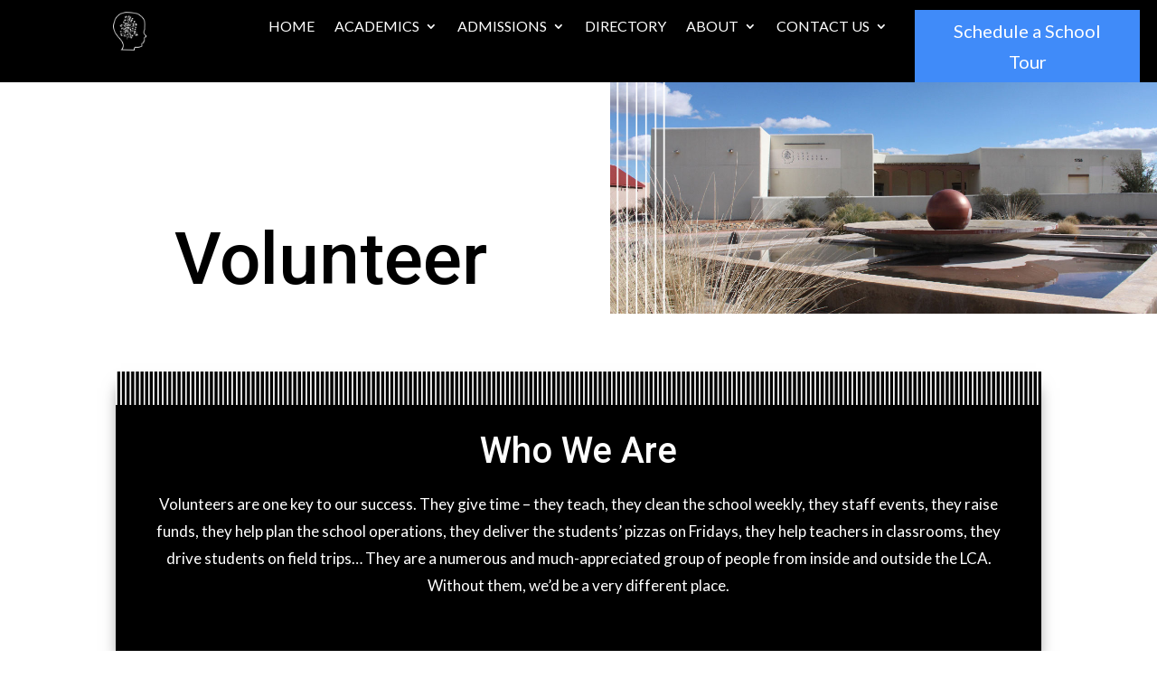

--- FILE ---
content_type: text/css
request_url: https://lascrucesacademy.org/wp-content/et-cache/238881/et-core-unified-tb-106-tb-44-deferred-238881.min.css?ver=1768596609
body_size: 930
content:
.et_pb_section_0_tb_footer.et_pb_section{background-color:#000000!important}.et_pb_row_0_tb_footer.et_pb_row{padding-top:0px!important;margin-top:-90px!important;padding-top:0px}.et_pb_row_0_tb_footer,body #page-container .et-db #et-boc .et-l .et_pb_row_0_tb_footer.et_pb_row,body.et_pb_pagebuilder_layout.single #page-container #et-boc .et-l .et_pb_row_0_tb_footer.et_pb_row,body.et_pb_pagebuilder_layout.single.et_full_width_page #page-container #et-boc .et-l .et_pb_row_0_tb_footer.et_pb_row,.et_pb_row_1_tb_footer,body #page-container .et-db #et-boc .et-l .et_pb_row_1_tb_footer.et_pb_row,body.et_pb_pagebuilder_layout.single #page-container #et-boc .et-l .et_pb_row_1_tb_footer.et_pb_row,body.et_pb_pagebuilder_layout.single.et_full_width_page #page-container #et-boc .et-l .et_pb_row_1_tb_footer.et_pb_row{max-width:1440px}.et_pb_text_0_tb_footer.et_pb_text,.et_pb_text_0_tb_footer h1,.et_pb_text_1_tb_footer.et_pb_text,.et_pb_text_1_tb_footer h1,.et_pb_text_2_tb_footer.et_pb_text,.et_pb_text_2_tb_footer h1,.et_pb_text_3_tb_footer.et_pb_text,.et_pb_text_3_tb_footer h1,.et_pb_text_4_tb_footer.et_pb_text,.et_pb_text_4_tb_footer.et_pb_text a,.et_pb_text_4_tb_footer h1,.et_pb_text_5_tb_footer.et_pb_text,.et_pb_text_5_tb_footer.et_pb_text a,.et_pb_text_5_tb_footer h1,.et_pb_text_6_tb_footer h1,.et_pb_text_6_tb_footer h5,.et_pb_text_7_tb_footer.et_pb_text a,.et_pb_text_7_tb_footer h1,.et_pb_text_8_tb_footer h1,.et_pb_text_8_tb_footer h5,.et_pb_text_9_tb_footer.et_pb_text a,.et_pb_text_9_tb_footer h1,.et_pb_text_10_tb_footer h1,.et_pb_text_10_tb_footer h5,.et_pb_text_11_tb_footer.et_pb_text{color:#FFFFFF!important}.et_pb_text_0_tb_footer{line-height:1.6em;font-family:'Roboto',Helvetica,Arial,Lucida,sans-serif;font-weight:500;line-height:1.6em;padding-bottom:16%!important}.et_pb_text_0_tb_footer h4,.et_pb_text_1_tb_footer h4,.et_pb_text_2_tb_footer h4,.et_pb_text_3_tb_footer h4,.et_pb_text_4_tb_footer h4,.et_pb_text_5_tb_footer h4{text-transform:uppercase;color:#FFFFFF!important}.et_pb_text_0_tb_footer h5,.et_pb_text_1_tb_footer h5,.et_pb_text_2_tb_footer h5,.et_pb_text_3_tb_footer h5,.et_pb_text_4_tb_footer h5,.et_pb_text_5_tb_footer h5{color:#FFFFFF!important;line-height:1.8em}.et_pb_text_1_tb_footer,.et_pb_text_2_tb_footer{line-height:1.6em;font-family:'Roboto',Helvetica,Arial,Lucida,sans-serif;font-weight:500;line-height:1.6em;padding-bottom:7%!important}.et_pb_text_3_tb_footer,.et_pb_text_4_tb_footer,.et_pb_text_5_tb_footer{line-height:1.6em;font-family:'Roboto',Helvetica,Arial,Lucida,sans-serif;font-weight:500;line-height:1.6em}.et_pb_row_1_tb_footer.et_pb_row{margin-top:3%!important}.et_pb_image_0_tb_footer{text-align:left;margin-left:0}.et_pb_text_6_tb_footer h4,.et_pb_text_8_tb_footer h4,.et_pb_text_10_tb_footer h4{font-family:'Roboto',Helvetica,Arial,Lucida,sans-serif;font-weight:700;text-transform:uppercase;color:#FFFFFF!important;letter-spacing:3px;line-height:1.5em}.et_pb_text_6_tb_footer,.et_pb_text_8_tb_footer,.et_pb_text_10_tb_footer{margin-bottom:0px!important}.et_pb_text_7_tb_footer,.et_pb_text_9_tb_footer{line-height:1.8em;line-height:1.8em}.et_pb_text_7_tb_footer a,.et_pb_text_9_tb_footer a{line-height:1.2em}ul.et_pb_social_media_follow_0_tb_footer{background-color:#394BB0}.et_pb_row_2_tb_footer.et_pb_row{padding-top:0px!important;padding-bottom:0px!important;margin-top:0px!important;margin-bottom:0px!important;padding-top:0px;padding-bottom:0px}.et_pb_row_2_tb_footer,body #page-container .et-db #et-boc .et-l .et_pb_row_2_tb_footer.et_pb_row,body.et_pb_pagebuilder_layout.single #page-container #et-boc .et-l .et_pb_row_2_tb_footer.et_pb_row,body.et_pb_pagebuilder_layout.single.et_full_width_page #page-container #et-boc .et-l .et_pb_row_2_tb_footer.et_pb_row{max-width:80%}.et_pb_text_11_tb_footer{padding-bottom:0px!important}.et_pb_column_0_tb_footer{background-size:initial;background-repeat:repeat-y;background-position:right 0px top;background-image:url(https://lascrucesacademy.org/wp-content/uploads/2022/09/high-school_17.png);background-color:#DDA980;padding-top:40px;padding-right:40px;padding-bottom:40px;padding-left:20px}.et_pb_column_1_tb_footer{background-size:initial;background-repeat:repeat-y;background-position:right 0px top;background-image:url(https://lascrucesacademy.org/wp-content/uploads/2022/09/high-school_17.png);background-color:#DE7290;padding-top:40px;padding-right:40px;padding-bottom:40px;padding-left:20px}.et_pb_column_2_tb_footer{background-size:initial;background-repeat:repeat-y;background-position:right 0px top;background-image:url(https://lascrucesacademy.org/wp-content/uploads/2022/09/high-school_17.png);background-color:#408BF9;padding-top:40px;padding-right:40px;padding-bottom:40px;padding-left:20px}.et_pb_column_3_tb_footer{background-size:initial;background-repeat:repeat-y;background-position:right 0px top;background-image:url(https://lascrucesacademy.org/wp-content/uploads/2022/09/high-school_17.png);background-color:#6AA0AC;padding-top:40px;padding-right:40px;padding-bottom:40px;padding-left:20px}.et_pb_social_media_follow_network_0_tb_footer a.icon{background-color:#408BF9!important}.et_pb_social_media_follow_network_1_tb_footer a.icon{background-color:#EA2C59!important}@media only screen and (max-width:980px){.et_pb_text_0_tb_footer,.et_pb_text_1_tb_footer,.et_pb_text_2_tb_footer,.et_pb_text_3_tb_footer,.et_pb_text_4_tb_footer,.et_pb_text_5_tb_footer{font-size:15px}.et_pb_image_0_tb_footer .et_pb_image_wrap img{width:auto}}@media only screen and (max-width:767px){.et_pb_text_0_tb_footer{font-size:14px;padding-bottom:10%!important}.et_pb_text_1_tb_footer,.et_pb_text_2_tb_footer,.et_pb_text_3_tb_footer,.et_pb_text_4_tb_footer,.et_pb_text_5_tb_footer{font-size:14px}.et_pb_image_0_tb_footer .et_pb_image_wrap img{width:auto}}.et_pb_section_4.et_pb_section{padding-bottom:120px;background-color:#F5F0EB!important}.et_pb_row_5.et_pb_row{margin-top:-5%!important}.et_pb_text_6{line-height:1.8em;line-height:1.8em;border-color:#6AA0AC;padding-top:30px!important;padding-right:30px!important;padding-bottom:30px!important;padding-left:30px!important;margin-bottom:0px!important}.et_pb_text_6 h4{font-family:'Roboto',Helvetica,Arial,Lucida,sans-serif;font-weight:500;color:#000000!important;line-height:1.5em}.et_pb_text_7{line-height:1.8em;line-height:1.8em;background-color:RGBA(255,255,255,0);border-color:RGBA(255,255,255,0);padding-top:30px!important;padding-right:20px!important;padding-bottom:30px!important;padding-left:20px!important;margin-right:20px!important;margin-bottom:0px!important;margin-left:20px!important}.et_pb_text_7 h4{font-family:'Roboto',Helvetica,Arial,Lucida,sans-serif;font-weight:500;font-size:2em;color:#000000!important;line-height:1.5em}.et_pb_column_7,.et_pb_column_8{background-color:#FFFFFF;border-width:3px;border-color:#DE7290;padding-top:0%;padding-bottom:0%;box-shadow:0px 12px 18px -6px rgba(0,0,0,0.3)}@media only screen and (min-width:981px){.et_pb_column_7,.et_pb_column_8{margin-top:-5%}}@media only screen and (max-width:980px){.et_pb_text_6 h4{font-size:16px}}@media only screen and (min-width:768px) and (max-width:980px){.et_pb_column_7,.et_pb_column_8{margin-top:-10%}}@media only screen and (max-width:767px){.et_pb_column_7,.et_pb_column_8{margin-top:0%}.et_pb_text_6 h4{font-size:14px}}

--- FILE ---
content_type: text/javascript
request_url: https://lascrucesacademy.org/wp-content/uploads/hummingbird-assets/4ffc2a5e26357fbf9e50d1f10da4799c.js
body_size: 1166
content:
/**handles:eventon_gmaps**/
(m=>{m.fn.evoGenmaps=function(a){var e,l=m.extend({},{delay:0,fnt:5,cal:"",SC:"",map_canvas_id:"",location_type:"",address:"",zoomlevel:"",mapformat:"",scroll:!1,iconURL:"",trigger_point:""},a),o,t={};obj=this,t.obj=this,mapBox=m("#"+l.map_canvas_id),(t={init:function(){!mapBox.is(":visible")||0<mapBox.find(".gm-style").length||(mapBox.html(evo_general_params.html.preload_gmap),l.cal=obj.closest(".ajde_evcal_calendar").length?obj.closest(".ajde_evcal_calendar"):l.cal,t.process_SC(),5==l.fnt&&(0==l.delay?t.draw_map():setTimeout(t.draw_map,l.delay,this)),1==l.fnt&&t.load_gmap(),2==l.fnt&&(0==l.delay?t.load_gmap():setTimeout(t.load_gmap,l.delay,this)),3==l.fnt&&t.load_gmap(),4==l.fnt&&"1"==this.attr("data-gmtrig")&&"null"!=this.attr("data-gmap_status")&&t.load_gmap())},process_unique_map_id:function(){var a,a,e;return!(!(a=obj.closest(".eventon_list_event").find(".evo_metarow_gmap")).length||!a.attr("id"))&&(a=obj.closest(".eventon_list_event").find(".evo_metarow_gmap"),e=Math.floor(90*Math.random())+10,l.map_canvas_id=a.attr("id")+"_"+e,a.attr("id",l.map_canvas_id),l.map_canvas_id)},process_SC:function(){!l.SC&&l.cal&&(l.SC=l.cal.evo_shortcode_data())},load_gmap:function(){var a=l.SC,e=obj.find(".event_location_attrs"),o=e.attr("data-location_type"),e;return l.address="address"==o?e.attr("data-location_address"):e.attr("data-latlng"),l.location_type="address"==o?"add":"latlng",l.iconURL=a&&a.mapiconurl?a.mapiconurl:l.iconURL,l.address?(e=t.process_unique_map_id())&&m("#"+e).length?(l.zoomlevel=a&&a.mapzoom?parseInt(a.mapzoom):12,l.scroll=a.mapscroll,l.mapformat=a.mapformat,void t.draw_map()):(console.log("Map element with id missing in page"),!1):(console.log("Location address missing in options.address"),!1)},draw_map:function(){if(!l.map_canvas_id||!m("#"+l.map_canvas_id).length)return console.log("Map element with id missing in page"),!1;"undefined"!=typeof gmapstyles&&"default"!=gmapstyles&&(l.styles=JSON.parse(gmapstyles));var a={mapTypeId:l.mapformat,zoom:l.zoomlevel,scrollwheel:"false"!=l.scroll,zoomControl:!0,draggable:"false"!=l.scroll,mapId:"DEMO_MAP_ID"},o=document.getElementById(l.map_canvas_id),t=new google.maps.Map(o,a),a=new google.maps.Geocoder,e,n,e,s;"latlng"==l.location_type&&void 0!==l.address?(e=l.address.split(",",2),n=parseFloat(e[0]),e=parseFloat(e[1]),s=new google.maps.LatLng(n,e),a.geocode({latLng:s},function(a,e){e==google.maps.GeocoderStatus.OK?(t.setCenter(s),new google.maps.marker.AdvancedMarkerElement({map:t,position:s})):o.style.display="none"})):l.address&&a.geocode({address:l.address},function(a,e){e==google.maps.GeocoderStatus.OK?(t.setCenter(a[0].geometry.location),new google.maps.Marker({map:t,position:a[0].geometry.location,icon:l.iconURL})):o.style.display="none"}),m("#"+l.map_canvas_id).addClass("mDrawn")}}).init()},m.fn.evo_load_gmap=function(a){var e,a=m.extend({},{map_canvas_id:"",delay:0,trigger_point:""},a),o=this,t=a.map_canvas_id||o.attr("id"),n="add"==o.data("location_type")?"add":"latlng",s="add"==n?o.data("address"):o.data("latlng"),l="yes"==o.data("scroll"),d,i,t,r=(1<document.querySelectorAll("[id='"+t+"']").length&&(t=t+"_"+(Math.floor(90*Math.random())+10),o.attr("id",t)),a.delay||o.data("delay")||0);o.evoGenmaps({map_canvas_id:t,fnt:5,location_type:n,address:s,zoomlevel:parseInt(o.data("zoom")),mapformat:o.data("mty"),scroll:l,iconURL:o.data("mapicon")||"",delay:r,trigger_point:a.trigger_point})}})(jQuery);

--- FILE ---
content_type: text/javascript
request_url: https://lascrucesacademy.org/wp-content/uploads/hummingbird-assets/c92430d2ed7e997347ee3e38d1564abb.js
body_size: 7147
content:
/**handles:evcal_functions,evcal_easing**/
(c=>{c.fn.evo_cal_functions=function(e){switch(el=this,e.return){case"load_shortcodes":return el.find(".evo_cal_data").data("sc");case"update_shortcodes":el.find(".evo_cal_data").data("sc",e.SC)}},c.fn.evo_get_global=function(e){var t,e=c.extend({},{S1:"",S2:""},e),a=c("#evo_global_data").data("d");return e.S1 in a&&e.S2 in a[e.S1]&&a[e.S1][e.S2]},c.fn.evo_get_txt=function(e){var t,e=c.extend({},{V:""},e),a=c("#evo_global_data").data("d");return"txt"in a&&e.V in a.txt&&a.txt[e.V]},c.fn.evo_get_cal_def=function(e){var t,e=c.extend({},{V:""},e),a=c("#evo_global_data").data("d");return"cal_def"in a&&e.V in a.cal_def&&a.cal_def[e.V]},c.fn.evo_get_dms_vals=function(e){var t,e=c.extend({},{type:"d",V:""},e),a=c("#evo_global_data").data("d");return"dms"in a&&e.type in a.dms&&a.dms[e.type][e.V]},c.fn.evo_admin_get_ajax=function(t){var a=this,n=this.evo_process_ajax_params(t),o=!!n.lbdata.class&&c("body").find(".evo_lightbox."+n.lbdata.class),e=a.evo_get_ajax_url({a:n.adata.a,e:n.adata.end,type:n.adata.ajax_type});c.ajax({beforeSend:function(){t.onBefore&&t.onBefore.call(a,n,o),a.evo_perform_ajax_run_loader(n,o,"start")},type:"POST",url:e,data:n.adata.data,dataType:"json",success:function(e){t.onSuccess||t.success?(t.onSuccess||t.success).call(a,e,n,o):(a.evo_perform_ajax_success(n,e,o),t.successExtra&&t.successExtra.call(a,n,e,o))},complete:function(){t.onComplete&&t.onComplete.call(a,n,data,o),a.evo_perform_ajax_run_loader(n,o,"end")}})},c.fn.evo_ajax_lightbox_form_submit=function(e,t){let a=this;var n=this.evo_process_ajax_params(e),e=n.lbdata,o=n.adata,i=n._populate_id,d=this.closest("form");if(void 0!==t&&(d=t),a.hasClass("validate")){var _=!1;if(c("body").trigger("evo_elm_form_presubmit_validation",[d,function(e){_=!e}]),_)return void(s=a.closest(".evo_lightbox")).evo_lightbox_show_msg({message:"Required fields missing"})}var s=!1,t=((s=""!=e.class?c("body").find(".evo_lightbox."+e.class):s)&&s.evo_lightbox_hide_msg(),a.evo_get_ajax_url({a:o.a,e:o.end,type:o.ajax_type})),e="data"in o?o.data:null;d.ajaxSubmit({beforeSubmit:function(e,t){a.evo_perform_ajax_run_loader(n,s,"start")},dataType:"json",url:t,type:"POST",data:e,success:function(e){a.evo_perform_ajax_success(n,e,s)},complete:function(){a.evo_perform_ajax_run_loader(n,s,"end")}})},c.fn.evo_perform_ajax_run_loader=function(e,t,a){var n=this,o=e.lbdata,i=e.adata,d=!1,_=!1,i=(""!=i.loader_el&&(d=i.loader_el),"loader_class"in i&&""!=i.loader_class&&(d=c("."+i.loader_class)),""!=i.loader_btn_el&&void 0!==i.loader_btn_el&&(_=n),!1),s,s;return t&&"loader"in o&&o.loader&&(i=!0),"start"==a?(s="uid"in e&&""!=e.uid?e.uid:e.ajax_action,c("body").trigger("evo_ajax_beforesend_"+s,[e,n]),i&&(t.find(".ajde_popup_text").addClass("evoloading loading"),t.evo_lightbox_start_inloading()),d&&c(d).addClass("evoloading loading"),_&&n.addClass("evobtn_loader")):(s="uid"in e&&""!=e.uid?e.uid:e.ajax_action,c("body").trigger("evo_ajax_complete_"+s,[e,n]),i&&(t.find(".ajde_popup_text").removeClass("evoloading loading"),t.evo_lightbox_stop_inloading()),d&&c(d).removeClass("evoloading loading"),_&&n.removeClass("evobtn_loader")),{l1:d,l2:i}},c.fn.evo_perform_ajax_success=function(e,t,a){var n=this,o=e.lbdata,i=e.adata,d=e._populate_id,_,s,l;t&&void 0!==t&&(_="success"in t?t.success:"good"===t.status,s="content"in t?t.content:"","data"in t&&"content"in t.data&&(s=t.data.content),(l="data"in t?t.data:t).content=s,(l="object"==typeof l&&null!==l?l:{msg:l}).success=_,l.status="status"in l?l.status:_?"good":"bad",t=l,0<a.length?(t&&"object"==typeof t&&!Array.isArray(t)&&"msg"in t&&""!==t.msg&&a.evo_lightbox_show_msg({type:_?"good":"bad",message:t.msg,hide_lightbox:!!_&&o.hide,hide_message:o.hide_msg}),t&&o.new_content&&"content"in t&&""!=t.content&&(d?c("body").find("#"+d).replaceWith(t.content):a.evo_lightbox_populate_content({content:t.content}))):t&&d&&"content"in t&&""!=t.content&&c("body").find("#"+d).html(t.content),"show_snackbar"in i&&"msg"in t&&""!=t.msg&&n.evo_snackbar({message:t.msg}),"populate_dom_classes"in t&&c.each(t.populate_dom_classes,function(e,t){c("body").find("."+e).html(t)}),"refresh_dom_content"in t&&c.each(t.refresh_dom_content,function(e,t){c("body").find("#"+e).replaceWith(t)}),t&&"sp_content"in t&&c("body").find("#evops_content").html(t.sp_content),t&&"sp_content_foot"in t&&c("body").find(".evosp_foot").html(t.sp_content_foot),c("body").trigger("evo_elm_load_interactivity"),setTimeout(function(){"evoelms"in t&&c.each(t.evoelms,function(e,t){c("body").find(".has_dynamic_vals").each(function(){var a;c(this).attr("id")==e&&(a=c(this),c.each(t,function(e,t){a.data(e,t)}))})})},200),c("body").trigger("evo_ajax_success_"+e.uid,[e,t,n]))},c.fn.evo_process_ajax_params=function(e){var t,a=c.extend({},{uid:"",adata:{},lbdata:{},_populate_id:"",content:"",content_id:"",t:"",lbc:"",lbac:"",lbsz:"",lightbox_loader:!0,preload_temp_key:"init",load_new_content:!0,lb_padding:"",load_new_content_id:"",ajax:"no",ajax_url:"",end:"admin",ajax_action:"",a:"",ajax_type:"ajax",d:"",other_data:"",ajaxdata:""},e),n={},o=(n.uid=a.uid,""==a.adata?{}:a.adata),i=!1,d=("type"in o&&""!=o.type&&!["ajax","rest","endpoint"].includes(o.type)&&(i=o.type,o.type=""),{a:"",type:"ajax",end:"admin",data:"",loader_el:"",loader_btn_el:"",loader_class:"",url:""}),d=(c.each(d,function(e,t){"data"==e&&!("a"in o)&&"data"in o&&"a"in o.data||e in o||""==t||(o[e]=t)}),{a:"a",ajax_action:"a",ajax_type:"type",end:"end",ajax_url:"url",ajaxdata:"data",d:"data"}),_=(c.each(d,function(e,t){t in o&&""!=o[t]||e in a&&""!==a[e]&&(o[t]=a[e])}),void 0===o.data&&(o.data={}),c.each(o,function(e,t){}),"data"in o&&(o.data.nn="undefined"!=typeof evo_admin_ajax_handle&&null!==evo_admin_ajax_handle?evo_admin_ajax_handle.postnonce:evo_general_params.n,o.data.uid=n.uid,i&&(o.data.type=i),"action"in o.data&&(o.a=o.data.action),"a"in o.data&&(o.a=o.data.a),"ajaxdata"in a)&&(n.ajaxdata=o.data),n.adata=o,""==a.lbdata?{}:a.lbdata),s,d=(c.each({lbc:"class",lbsz:"size",lbac:"additional_class",t:"title",lb_padding:"padding",load_new_content:"new_content",lightbox_loader:"loader",content_id:"content_id",content:"content",hide_lightbox:"hide",hide_message:"hide_msg",lightbox_key:"class"},function(e,t){t in _&&""!==_[t]&&null!=_[t]||e in a&&""!==a[e]&&(_[t]=a[e])}),{padding:"evopad30",loader:!1,preload_temp_key:"init",new_content:!0,additional_class:"",title:"",hide:!1,hide_msg:2e3,content:"",content_id:""});return c.each(d,function(e,t){e in _||""!=t&&(_[e]=t)}),a.ajaxdata.load_lbcontent&&(_.new_content=!0),a.ajaxdata.load_new_content&&(_.new_content=!0),n._populate_id=!1,""!=a.load_new_content_id&&(n._populate_id=a.load_new_content_id),"new_content_id"in _&&""!=_.new_content_id&&(n._populate_id=_.new_content_id),"content_id"in _&&""!=_.content_id&&(n._populate_id=_.content_id),n.lbdata=_,""==n.uid&&"uid"in n.lbdata&&(n.uid=n.lbdata.uid),c.each(e,function(e,t){e in n||(n[e]=t)}),n},c("body").on("click",".evolb_trigger",function(e){void 0!==e&&(e.preventDefault(),e.stopPropagation()),c(this).evo_lightbox_open(c(this).data("lbvals"))}),c("body").on("click",".evolb_close_btn",function(){var e;c(this).closest(".evo_lightbox").evo_lightbox_close()}),c("body").on("click",".evolb_trigger_save, .evo_submit_form",function(e){void 0!==e&&(e.preventDefault(),e.stopPropagation()),c(this).evo_ajax_lightbox_form_submit(c(this).data("d"))}),c("body").on("click",".evo_trigger_ajax_run",function(e){void 0!==e&&(e.preventDefault(),e.stopPropagation()),c(this).evo_admin_get_ajax(c(this).data("d"))}),c("body").on("evo_lightbox_trigger",function(e,t){c("body").evo_lightbox_open(t)}),c.fn.evo_alert=function(e){var t,n=c.extend({},{title:"Confirmation Action",message:"",yes_text:"Proceed",no_text:"No",on_yes:function(){},on_no:function(){}},e),e='<div class="evo_alert_box"><p class="evotal evopad10i">'+n.message+'</p><div class="evo_alert_buttons evotar"><button class="evo_alert_no evoboxsn evobrn evooln evocurp evohoop7 evopad10-20 evobr20 evobgclt">'+n.no_text+'</button><button class="evo_alert_yes evoboxsn evobrn evooln evocurp evoHbgc1 evopad10-20 evobr20 evomarr10 evobgclp evoclw">'+n.yes_text+"</button></div></div>",e={lbdata:{class:"evo_alert_lightbox",title:n.title||"Alert",content:e,padding:"pad20",size:"small"}};c(this).evo_lightbox_open(e),setTimeout(function(){var t=c(".evo_lightbox.evo_alert_lightbox");function e(e){"Escape"===e.key?(n.on_no(t),t.remove(),a()):"Enter"===e.key&&(n.on_yes(t),t.remove(),a())}function a(){c(document).off("keydown",e)}t.find(".evo_alert_yes").on("click",function(){n.on_yes(t),t.evo_lightbox_close(),a()}),t.find(".evo_alert_no").on("click",function(){n.on_no(t),t.evo_lightbox_close(),a()}),c(document).on("keydown",e),t.find(".evolb_close_btn").on("click",function(){a()})},350)},c.fn.evo_lightbox_open=function(e){var e=this.evo_process_ajax_params(e),t=e.lbdata,a=e.adata,n=e._populate_id,o,i,i,d,o;"class"in t&&""!=t.class&&(o="client"==a.end?'<div class="evolb_footer"></div>':"",i=void 0===t.size?"":t.size,i='<div class="evo_lightbox '+t.class+" "+a.end+" "+(void 0!==t.additional_class?t.additional_class:"")+'" data-lbc="'+t.class+'"><div class="evolb_content_in"><div class="evolb_content_inin"><div class="evolb_box '+t.class+" "+i+'"><div class="evolb_header"><a class="evolb_backbtn" style="display:none"><i class="fa fa-angle-left"></i></a>',void 0!==t.title&&(i+='<p class="evolb_title">'+t.title+"</p>"),i+='<span class="evolb_close_btn evolbclose "><i class="fa fa-xmark"><i></span></div><div class="evolb_content '+t.padding+'"></div><p class="message"></p>'+o+"</div></div></div></div>",c("#evo_lightboxes").append(i),d=c(".evo_lightbox."+t.class),setTimeout(function(){c("#evo_lightboxes").show(),d.addClass("show"),c("body").addClass("evo_overflow"),c("html").addClass("evo_overflow")},300),d.evo_lightbox_show_open_animation(e),""!=t.content_id&&(o=c("#"+t.content_id).html(),d.find(".evolb_content").html(o)),""!=t.content&&d.find(".evolb_content").html(t.content),"a"in a&&""!=a.a&&LB.evo_admin_get_ajax(e),"url"in a&&""!=a.url&&c.ajax({beforeSend:function(){},url:e.ajax_url,success:function(e){d.find(".evolb_content").html(e)},complete:function(){}}),c("body").trigger("evo_lightbox_processed",[e,d]))},c.fn.evo_lightbox_close=function(a){if(this.hasClass("show")){var n;let e=c.extend({},{delay:500,remove_from_dom:!0},a);var a=parseInt(e.delay);let t=1===this.parent().find(".evo_lightbox.show").length;500<a?setTimeout(()=>this.removeClass("show"),a-500):this.removeClass("show"),setTimeout(()=>{t&&c("body, html").removeClass("evo_overflow"),e.remove_from_dom&&this.remove()},a)}},c.fn.evo_lightbox_populate_content=function(e){LB=this;var t,e=c.extend({},{content:""},e);LB.find(".evolb_content").html(e.content)},c.fn.evo_lightbox_show_msg=function(e){LB=this;var t,e=c.extend({},{type:"good",message:"",hide_message:!1,hide_lightbox:!1},e);LB.find(".message").removeClass("bad good").addClass(e.type).html(e.message).fadeIn(),e.hide_message&&setTimeout(function(){LB.evo_lightbox_hide_msg()},e.hide_message),e.hide_lightbox&&LB.evo_lightbox_close({delay:e.hide_lightbox})},c.fn.evo_lightbox_hide_msg=function(e){(LB=this).find("p.message").hide()},c.fn.evo_lightbox_show_open_animation=function(e){LB=this;var t,e=c.extend({},{animation_type:"initial",preload_temp_key:"init",end:"admin"},e);"initial"==e.animation_type&&(passed_data="undefined"!=typeof evo_admin_ajax_handle?evo_admin_ajax_handle:evo_general_params,html=passed_data.html.preload_general,"init"!=e.preload_temp_key&&(html=passed_data.html[e.preload_temp_key]),LB.find(".evolb_content").html(html)),"saving"==e.animation_type&&LB.find(".evolb_content").addClass("loading")},c.fn.evo_get_ajax_url=function(e){var t,e=c.extend({},{a:"",e:"client",type:"ajax"},e),a,a;return"endpoint"==e.type?(a=("client"==e.e||"undefined"!=typeof evo_general_params?evo_general_params:evo_admin_ajax_handle).evo_ajax_url).toString().replace("%%endpoint%%",e.a):"rest"==e.type?(a=("client"==e.e||"undefined"!=typeof evo_general_params?evo_general_params:evo_admin_ajax_handle).rest_url).toString().replace("%%endpoint%%",e.a):(action_add=""!=e.a?"?action="+e.a:"","client"==e.e||"undefined"!=typeof evo_general_params?evo_general_params.ajaxurl+action_add:evo_admin_ajax_handle.ajaxurl+action_add)},c.fn.evo_start_loading=function(e){var t,e=c.extend({},{type:"1"},e),a=this;"1"==e.type&&a.addClass("evoloading loading"),"2"==e.type&&a.addClass("evoloading_2")},c.fn.evo_stop_loading=function(e){var t=this,a,e=c.extend({},{type:"1"},e);"1"==e.type&&t.removeClass("evoloading loading"),"2"==e.type&&t.removeClass("evoloading_2")},c.fn.evo_lightbox_start_inloading=function(e){(LB=this).find(".evolb_content").addClass("loading")},c.fn.evo_lightbox_stop_inloading=function(e){(LB=this).find(".evolb_content").removeClass("loading")},c.fn.evo_countdown_get=function(e){var t,e=c.extend({},{gap:"",endutc:""},e),a=e.gap,n,o;if(""==a&&(n=moment().utc(),moment().set("millisecond",e.endutc),a=e.endutc-n.unix()),a<0)return{d:0,h:0,m:0,s:0};distance=1e3*a;var e=Math.floor(distance/864e5),n=Math.floor(distance%864e5/36e5),a=Math.floor(distance%36e5/6e4),i=Math.floor(distance%6e4/1e3),a,i;return{d:e,h:n,m:a=a<10?"0"+a:a,s:i=i<10?"0"+i:i}},c.fn.evo_countdown=function(e){var t,e=c.extend({},{S1:""},e),n=c(this);let o=void 0!==n.data("d")&&""!=n.data("d")?n.data("d"):"Day",i=void 0!==n.data("ds")&&""!=n.data("ds")?n.data("ds"):"Days";var d=n.data("dur"),a=parseInt(n.data("endutc")),_=n.data("t"),s,l,r;void 0===_&&(_=""),n.hasClass("evo_cd_on")||(s=moment().utc(),moment().set("millisecond",e.endutc),0<(gap=a-s.unix())?(dd=n.evo_countdown_get({gap:gap}),n.html((0<dd.d?dd.d+" "+(1<dd.d?i:o)+" ":"")+dd.h+":"+dd.m+":"+dd.s+"  "+_),n.data("gap",gap-1),n.addClass("evo_cd_on"),r=setInterval(function(){gap=n.data("gap"),d=n.data("dur");var e=n.closest(".evo_event_progress").find(".evo_ep_bar"),t,a;0<gap?(void 0!==d&&e.length&&(perc=(d-gap)/d*100,e.find("b").css("width",perc+"%")),dd=n.evo_countdown_get({gap:gap}),n.html((0<dd.d?dd.d+" "+(1<dd.d?i:o)+" ":"")+dd.h+":"+dd.m+":"+dd.s+" "+_),n.data("gap",gap-1)):(void 0!==n.data("exp_act")&&c("body").trigger("runajax_refresh_now_cal",[n,n.data("n")]),a=n.evo_get_txt({V:"event_completed"}),e.length&&e.addClass("evo_completed"),n.closest(".evcal_desc").length&&(n.closest(".evcal_desc").find(".eventover").html(a),n.closest(".evcal_desc").find(".evo_live_now").remove()),n.closest(".eventon_list_event").length&&n.closest(".eventon_list_event").find("span.evo_live_now").hide(),n.html(""),clearInterval(r))},1e3)):clearInterval(r))},c.fn.evo_HB_process_template=function(e){var t,e=c.extend({},{TD:"",part:""},e);return BUS=c("#evo_global_data").data("d"),(template=Handlebars.compile(BUS.temp[e.part]))(e.TD)},c.fn.evo_cal_events_in_range=function(e){var t,n=c.extend({},{S:"",E:"",hide:!0,closeEC:!0,showEV:!1,showEVL:!1,showAllEvs:!1},e),o=c(this),a;return eJSON=o.find(".evo_cal_events").data("events"),R={},html="",json={},show=0,eJSON&&0<eJSON.length?c.each(eJSON,function(e,t){void 0!==(eO=o.find("#event_"+t._ID))&&0!=eO.length&&(n.hide&&eO.hide(),this_show=!1,(t.month_long||t.year_long||o.evo_is_in_range({S:n.S,E:n.E,start:t.event_start_unix,end:t.event_end_unix}))&&(this_show=!0),this_show=!!n.showAllEvs||this_show)&&(n.showEV&&eO.show(),n.closeEC&&"no"==SC.evc_open&&eO.find(".event_description").hide().removeClass("open"),html+=eO[0].outerHTML,json[t._ID]=t,show++)}):o.find(".eventon_list_event").each(function(e,t){var a=c(t).evo_cal_get_basic_eventdata();a&&(n.hide&&c(t).hide(),this_show=!1,(c(t).hasClass("month_long")||c(t).hasClass("year_long")||o.evo_is_in_range({S:n.S,E:n.E,start:a.event_start_unix,end:a.event_end_unix}))&&(this_show=!0),this_show=!!n.showAllEvs||this_show)&&(n.showEV&&c(t).show(),n.closeEC&&"no"==SC.evc_open&&c(t).find(".event_description").hide().removeClass("open"),html+=c(t)[0].outerHTML,json[a.uID]=a,show++)}),n.showEV&&(no_event_content=o.evo_get_global({S1:"html",S2:"no_events"}),tx_noevents=o.evo_get_txt({V:"no_events"}),(EL=o.find(".eventon_events_list")).find(".eventon_list_event.no_events").remove(),0==show)&&EL.append('<div class="eventon_list_event no_events">'+no_event_content+"</div>"),n.showEVL&&o.find(".eventon_events_list").show().removeClass("evo_hide"),R.count=show,R.html=html,R.json=json,R},c.fn.evo_is_in_range=function(e){var t,e=c.extend({},{S:"",E:"",start:"",end:""},e);return S=parseInt(e.S),E=parseInt(e.E),start=parseInt(e.start),end=parseInt(e.end),start<=S&&end>=E||start<=S&&end>=S&&end<=E||start<=E&&end>=E||start>=S&&end<=E},c.fn.evo_cal_hide_events=function(){(CAL=c(this)).find(".eventon_list_event").hide()},c.fn.evo_cal_get_basic_eventdata=function(){var e=c(this),t=e.data("time"),t,a,n,o,o,i,n,d;return void 0!==t&&(t=t.split("-"),a=e.data("ri").replace("r",""),n=e.data("event_id"),o=(o=e.find(".evcal_event_title").text()).replace(/'/g,"&apos;"),i={uID:n+"_"+a,ID:n,event_id:n,ri:a,event_start_unix:parseInt(t[0]),event_end_unix:parseInt(t[1]),ux_val:e.find(".evcal_list_a").data("ux_val"),event_title:o,hex_color:e.data("colr"),hide_et:e.hasClass("no_et")?"y":"n",evcal_event_color:e.data("colr"),unix_start:parseInt(t[0]),unix_end:parseInt(t[1]),ett1:{}},e.find(".evoet_eventtypes.ett1 .evoetet_val").each(function(){i.ett1[c(this).data("id")]=c(this).data("v")}),(n=e.find(".evoet_data").data("d"))&&"loc.n"in n&&""!=n["loc.n"]&&(i.location=n["loc.n"]),n&&"orgs"in n&&void 0!==n.orgs&&(d="",c.each(n.orgs,function(e,t){d+=t+" "}),i.organizer=d),0<e.find(".evo_event_schema").length&&(imgObj=e.find(".evo_event_schema").find("meta[itemprop=image]").attr("content"),i.image_url=imgObj),n&&"tags"in n&&void 0!==n.tags&&(i.event_tags=n.tags),i)},c.fn.evo_day_in_month=function(e){var t,e=c.extend({},{M:"",Y:""},e);return new Date(e.Y,e.M,0).getDate()},c.fn.evo_get_day_name_index=function(e){var t,e=c.extend({},{M:"",Y:"",D:""},e);return new Date(Date.UTC(e.Y,e.M-1,e.D)).getUTCDay()},c.fn.evo_prepare_lb=function(){c(this).find(".evo_lightbox_body").html("")},c.fn.evo_show_lb=function(e){var t,e=c.extend({},{RTL:"",calid:""},e);c(this).addClass("show "+e.RTL).attr("data-cal_id",e.calid),c("body").trigger("evolightbox_show")},c.fn.evo_append_lb=function(e){var t,e=c.extend({},{C:"",CAL:""},e),e;c(this).find(".evo_lightbox_body").html(e.C),""!=e.CAL&&void 0!==e.CAL&&e.CAL.hasClass("color")&&0<(e=c(this).find(".eventon_events_list")).length&&e.find(".eventon_list_event").addClass("color")},c.fn.evo_update_sc_from_filters=function(){var e=c(this),t;SC=e.find(".evo_cal_data").data("sc"),e.find(".eventon_filter_line").first().find(".eventon_filter").each(function(e){var t,t=""==(t=(O=c(this)).data("filter_val"))?"NOT-all":t;ADD=O.data("fl_o")&&"IN"!=O.data("fl_o")?O.data("fl_o")+"-":"",SC[O.data("filter_field")]=ADD+t}),e.find(".evo_cal_data").data("sc",SC)},c.fn.evo_shortcode_data=function(){var e;return c(this).find(".evo_cal_data").data("sc")},c.fn.evo_get_sc_val=function(e){var t,e=c.extend({},{F:""},e),a=c(this);return""!=e.F&&!!(SC=a.find(".evo_cal_data").data("sc"))[e.F]&&SC[e.F]},c.fn.evo_update_cal_sc=function(e){var t,e=c.extend({},{F:"",V:""},e),a=c(this);(SC=a.find(".evo_cal_data").data("sc"))[e.F]=e.V,a.find(".evo_cal_data").data("sc",SC)},c.fn.evo_update_all_cal_sc=function(e){var t,e=c.extend({},{SC:""},e),a;c(this).find(".evo_cal_data").data("sc",e.SC)},c.fn.evo_is_hex_dark=function(e){var t,e=c.extend({},{hex:"808080"},e),e=(hex=e.hex).replace("#",""),a,n,o,i,e,n,o,i,e,d;return e="string"==typeof e&&6===e.length&&!isNaN(Number("0x"+e))?(n=e.split(""),o=parseInt(n[0].toString()+n[1].toString(),16),i=parseInt(n[2].toString()+n[3].toString(),16),parseInt(n[4].toString()+n[5].toString(),16)):(o=(n=e.substring(e.indexOf("(")+1,e.length-1).split(", "))[0],i=n[1],n[2]),155<(299*o+587*i+114*e)/1e3},c.fn.evo_rgb_process=function(e){var t,e,a=(e=c.extend({},{data:"808080",type:"rgb",method:"rgb_to_val"},e)).data,e,n;if("rgb_to_hex"==e.method){if("1"==a)return;if(""!==a&&a)return n=a.match(/^rgb\((\d+),\s*(\d+),\s*(\d+)\)$/),"#"+("0"+parseInt(n[1],10).toString(16)).slice(-2)+("0"+parseInt(n[2],10).toString(16)).slice(-2)+("0"+parseInt(n[3],10).toString(16)).slice(-2)}if("rgb_to_val"==e.method)return"hex"==e.type?(e=/^#?([a-f\d]{2})([a-f\d]{2})([a-f\d]{2})$/i.exec(a),(n=new Array).r=parseInt(e[1],16),n.g=parseInt(e[2],16),n.b=parseInt(e[3],16)):n=a,parseInt((n.r+n.g+n.b)/3)},c.fn.evo_get_OD=function(){var e;return c(this).find(".evo_cal_data").data("od")},c.fn.evoGetFilters=function(){var e=c(this),t,a,e,n,n;return"true"==("true"==e.find(".evo-data").attr("data-filters_on")?"true":"false")?(e=e.find(".eventon_filter_line"),n=[],e.find(".eventon_filter").each(function(e){var t=c(this).attr("data-filter_val"),a;"all"!=t&&((a={}).filter_type=c(this).attr("data-filter_type"),a.filter_name=c(this).attr("data-filter_field"),"NOT"==c(this).attr("data-fl_o")&&(a.filter_op="NOT IN"),a.filter_val=t,n.push(a))})):n="",n},c.fn.evo_getevodata=function(){var e=c(this),n={};return e.find(".evo-data").each(function(){c.each(this.attributes,function(e,t){var a=t.name;"class"!=t.name&&"style"!=t.name&&(name__=t.name.split("-"),n[name__[1]]=t.value)})}),n},c.fn.evo_loader_animation=function(e){var t,a;"start"==c.extend({},{direction:"start"},e).direction?c(this).find("#eventon_loadbar").slideDown():c(this).find("#eventon_loadbar").slideUp()},c.fn.evo_item_shortcodes=function(){var e=c(this),n={};return e.each(function(){c.each(this.attributes,function(e,t){var a=t.name;"class"!=t.name&&"style"!=t.name&&""!=t.value&&(name__=t.name.split("-"),n[name__[1]]=t.value)})}),n},c.fn.evo_shortcodes=function(){var e=c(this),n={};return e.find(".cal_arguments").each(function(){c.each(this.attributes,function(e,t){var a=t.name;"class"!=t.name&&"style"!=t.name&&""!=t.value&&(name__=t.name.split("-"),n[name__[1]]=t.value)})}),n}})(jQuery);
jQuery.easing.jswing=jQuery.easing.swing,jQuery.extend(jQuery.easing,{def:"easeOutQuad",swing:function(n,t,e,u,a){return jQuery.easing[jQuery.easing.def](n,t,e,u,a)},easeInQuad:function(n,t,e,u,a){return u*(t/=a)*t+e},easeOutQuad:function(n,t,e,u,a){return-u*(t/=a)*(t-2)+e},easeInOutQuad:function(n,t,e,u,a){return(t/=a/2)<1?u/2*t*t+e:-u/2*(--t*(t-2)-1)+e},easeInCubic:function(n,t,e,u,a){return u*(t/=a)*t*t+e},easeOutCubic:function(n,t,e,u,a){return u*((t=t/a-1)*t*t+1)+e},easeInOutCubic:function(n,t,e,u,a){return(t/=a/2)<1?u/2*t*t*t+e:u/2*((t-=2)*t*t+2)+e},easeInQuart:function(n,t,e,u,a){return u*(t/=a)*t*t*t+e},easeOutQuart:function(n,t,e,u,a){return-u*((t=t/a-1)*t*t*t-1)+e},easeInOutQuart:function(n,t,e,u,a){return(t/=a/2)<1?u/2*t*t*t*t+e:-u/2*((t-=2)*t*t*t-2)+e},easeInQuint:function(n,t,e,u,a){return u*(t/=a)*t*t*t*t+e},easeOutQuint:function(n,t,e,u,a){return u*((t=t/a-1)*t*t*t*t+1)+e},easeInOutQuint:function(n,t,e,u,a){return(t/=a/2)<1?u/2*t*t*t*t*t+e:u/2*((t-=2)*t*t*t*t+2)+e},easeInSine:function(n,t,e,u,a){return-u*Math.cos(t/a*(Math.PI/2))+u+e},easeOutSine:function(n,t,e,u,a){return u*Math.sin(t/a*(Math.PI/2))+e},easeInOutSine:function(n,t,e,u,a){return-u/2*(Math.cos(Math.PI*t/a)-1)+e},easeInExpo:function(n,t,e,u,a){return 0==t?e:u*Math.pow(2,10*(t/a-1))+e},easeOutExpo:function(n,t,e,u,a){return t==a?e+u:u*(1-Math.pow(2,-10*t/a))+e},easeInOutExpo:function(n,t,e,u,a){return 0==t?e:t==a?e+u:(t/=a/2)<1?u/2*Math.pow(2,10*(t-1))+e:u/2*(2-Math.pow(2,-10*--t))+e},easeInCirc:function(n,t,e,u,a){return-u*(Math.sqrt(1-(t/=a)*t)-1)+e},easeOutCirc:function(n,t,e,u,a){return u*Math.sqrt(1-(t=t/a-1)*t)+e},easeInOutCirc:function(n,t,e,u,a){return(t/=a/2)<1?-u/2*(Math.sqrt(1-t*t)-1)+e:u/2*(Math.sqrt(1-(t-=2)*t)+1)+e},easeInElastic:function(n,t,e,u,a){var r=1.70158,i=0,s=u,s,r,r;return 0==t?e:1==(t/=a)?e+u:(i=i||.3*a,r=s<Math.abs(u)?(s=u,i/4):i/(2*Math.PI)*Math.asin(u/s),-(s*Math.pow(2,10*--t)*Math.sin(2*Math.PI*(t*a-r)/i))+e)},easeOutElastic:function(n,t,e,u,a){var r=1.70158,i=0,s=u,s,r,r;return 0==t?e:1==(t/=a)?e+u:(i=i||.3*a,r=s<Math.abs(u)?(s=u,i/4):i/(2*Math.PI)*Math.asin(u/s),s*Math.pow(2,-10*t)*Math.sin(2*Math.PI*(t*a-r)/i)+u+e)},easeInOutElastic:function(n,t,e,u,a){var r=1.70158,i=0,s=u,s,r,r;return 0==t?e:2==(t/=a/2)?e+u:(i=i||a*(.3*1.5),r=s<Math.abs(u)?(s=u,i/4):i/(2*Math.PI)*Math.asin(u/s),t<1?s*Math.pow(2,10*--t)*Math.sin(2*Math.PI*(t*a-r)/i)*-.5+e:s*Math.pow(2,-10*--t)*Math.sin(2*Math.PI*(t*a-r)/i)*.5+u+e)},easeInBack:function(n,t,e,u,a,r){return u*(t/=a)*t*(((r=null==r?1.70158:r)+1)*t-r)+e},easeOutBack:function(n,t,e,u,a,r){return u*((t=t/a-1)*t*(((r=null==r?1.70158:r)+1)*t+r)+1)+e},easeInOutBack:function(n,t,e,u,a,r){return null==r&&(r=1.70158),(t/=a/2)<1?u/2*(t*t*((1+(r*=1.525))*t-r))+e:u/2*((t-=2)*t*((1+(r*=1.525))*t+r)+2)+e},easeInBounce:function(n,t,e,u,a){return u-jQuery.easing.easeOutBounce(n,a-t,0,u,a)+e},easeOutBounce:function(n,t,e,u,a){return(t/=a)<1/2.75?u*(7.5625*t*t)+e:t<2/2.75?u*(7.5625*(t-=1.5/2.75)*t+.75)+e:t<2.5/2.75?u*(7.5625*(t-=2.25/2.75)*t+.9375)+e:u*(7.5625*(t-=2.625/2.75)*t+.984375)+e},easeInOutBounce:function(n,t,e,u,a){return t<a/2?.5*jQuery.easing.easeInBounce(n,2*t,0,u,a)+e:.5*jQuery.easing.easeOutBounce(n,2*t-a,0,u,a)+.5*u+e}});

--- FILE ---
content_type: text/javascript
request_url: https://lascrucesacademy.org/wp-content/uploads/hummingbird-assets/a496a95793f22198da17de54625418a6.js
body_size: 59449
content:
/**handles:akismet-frontend,et-builder-modules-script-sticky**/
(()=>{var M=!1;try{var e=Object.defineProperty({},"passive",{get:function(){M=!0}});window.addEventListener("testPassive",null,e),window.removeEventListener("testPassive",null,e)}catch(e){}function t(){for(var c="",a={},s=null,i=null,m=[],h=[],f=[],o=null,u=null,p=[],l=null,r=null,d=null,v=null,g=[],t=null,w=0,b=null,k=null,E=[],n=null,y=0,L=["Backspace","Delete","ArrowUp","ArrowDown","ArrowLeft","ArrowRight","Home","End","PageUp","PageDown"],T=["Shift","CapsLock"],e=document.querySelectorAll("form[method=post]"),A=0;A<e.length;A++){var D=e[A],x=D.getAttribute("action");x&&(0==x.indexOf("http://")||0==x.indexOf("https://"))&&0!=x.indexOf("http://"+window.location.hostname+"/")&&0!=x.indexOf("https://"+window.location.hostname+"/")||(D.addEventListener("submit",function(){var e=O(m),t=O(p),n=O(E),i=O(g),a={bib:c,bfs:Date.now(),bkpc:m.length,bkp:e,bmc:t,bmcc:p.length,bmk:h.join(";"),bck:f.join(";"),bmmc:g.length,btmc:w,bsc:y,bte:n,btec:E.length,bmm:i},s="ak_",o;if(this.getElementsByClassName)for(var u=this.getElementsByClassName("akismet-fields-container"),l=0;l<u.length;l++){var r=u.item(l);if(r.getAttribute("data-prefix")){s=r.getAttribute("data-prefix");break}}for(o in a){var d=document.createElement("input");d.setAttribute("type","hidden"),d.setAttribute("name",s+o),d.setAttribute("value",a[o]),this.appendChild(d)}},!!M&&{passive:!0}),D.addEventListener("keydown",function(e){var t,n;e.key in a||(t=(new Date).getTime(),a[e.key]=[t],c=c||t,(n=Math.max(i,s))&&a[e.key].push(t-n),i=t)},!!M&&{passive:!0}),D.addEventListener("keyup",function(e){var t,n,i;e.key in a&&(t=(new Date).getTime(),"TEXTAREA"!==e.target.nodeName&&"INPUT"!==e.target.nodeName||(-1!==T.indexOf(e.key)?h.push(m.length-1):-1!==L.indexOf(e.key)?f.push(m.length-1):(n=a[e.key][0],(i=[]).push(t-n),1<a[e.key].length&&i.push(a[e.key][1]),m.push(i))),delete a[e.key],s=t)},!!M&&{passive:!0}),D.addEventListener("focusin",function(e){s=i=null,a={}},!!M&&{passive:!0}),D.addEventListener("focusout",function(e){s=i=null,a={}},!!M&&{passive:!0}))}document.addEventListener("mousedown",function(e){u=(new Date).getTime()},!!M&&{passive:!0}),document.addEventListener("mouseup",function(e){var t,n;u&&(t=(new Date).getTime(),(n=[]).push(t-u),o&&n.push(u-o),p.push(n),o=t,s=i=null,a={})},!!M&&{passive:!0}),document.addEventListener("mousemove",function(e){l?(clearTimeout(l),l=null):(v=(new Date).getTime(),r=e.offsetX,d=e.offsetY),l=setTimeout(function(e,t){var n=(new Date).getTime()-500,i=[];i.push(n-t),i.push(Math.round(Math.sqrt(Math.pow(e.offsetX-r,2)+Math.pow(e.offsetY-d,2)))),0<i[1]&&g.push(i),l=v=null},500,e,v)},!!M&&{passive:!0}),document.addEventListener("touchmove",function(e){t&&clearTimeout(t),t=setTimeout(function(){w++},500)},!!M&&{passive:!0}),document.addEventListener("touchstart",function(e){k=(new Date).getTime()},!!M&&{passive:!0}),document.addEventListener("touchend",function(e){var t,n;k&&(t=(new Date).getTime(),(n=[]).push(t-k),b&&n.push(k-b),E.push(n),b=t,s=i=null,a={})},!!M&&{passive:!0}),document.addEventListener("scroll",function(e){n&&clearTimeout(n),n=setTimeout(function(){y++},500)},!!M&&{passive:!0})}function O(e,t){t=t||100;var n="";if(0<e.length)for(var i=Math.max(0,Math.floor(Math.random()*e.length-t)),a=0;a<t&&a<e.length;a++)n+=e[i+a][0],2<=e[i+a].length&&(n+=","+e[i+a][1]),n+=";";return n}"loading"!==document.readyState?t():document.addEventListener("DOMContentLoaded",t)})();
(n=>{var r={};function o(t){var e;return(r[t]||(e=r[t]={i:t,l:!1,exports:{}},n[t].call(e.exports,e,e.exports,o),e.l=!0,e)).exports}o.m=n,o.c=r,o.d=function(t,e,n){o.o(t,e)||Object.defineProperty(t,e,{enumerable:!0,get:n})},o.r=function(t){"undefined"!=typeof Symbol&&Symbol.toStringTag&&Object.defineProperty(t,Symbol.toStringTag,{value:"Module"}),Object.defineProperty(t,"__esModule",{value:!0})},o.t=function(e,t){if(1&t&&(e=o(e)),8&t)return e;if(4&t&&"object"==typeof e&&e&&e.__esModule)return e;var n=Object.create(null);if(o.r(n),Object.defineProperty(n,"default",{enumerable:!0,value:e}),2&t&&"string"!=typeof e)for(var r in e)o.d(n,r,function(t){return e[t]}.bind(null,r));return n},o.n=function(t){var e=t&&t.__esModule?function(){return t.default}:function(){return t};return o.d(e,"a",e),e},o.o=function(t,e){return Object.prototype.hasOwnProperty.call(t,e)},o.p="",o(o.s=382)})([function(t,e){var n=Array.isArray;t.exports=n},function(t,e){t.exports=function(t){var e=typeof t;return null!=t&&("object"==e||"function"==e)}},function(t,e,n){var n=n(97),r="object"==typeof self&&self&&self.Object===Object&&self,n=n||r||Function("return this")();t.exports=n},function(t,e){t.exports=function(t){return null!=t&&"object"==typeof t}},function(t,e,n){var r=n(43);t.exports=function(t){return null==t?"":r(t)}},function(t,e,n){var r=n(184),o=n(220),i=n(12),a=n(0),u=n(155);t.exports=function(t){return"function"==typeof t?t:null==t?i:"object"==typeof t?a(t)?o(t[0],t[1]):r(t):u(t)}},function(t,e,n){var r=n(21),o=n(174),i=n(175),a=r?r.toStringTag:void 0;t.exports=function(t){return null==t?void 0===t?"[object Undefined]":"[object Null]":(a&&a in Object(t)?o:i)(t)}},function(t,e,n){var r=n(28),o=n(66);t.exports=function(t){return null!=t&&o(t.length)&&!r(t)}},function(t,e,n){var r=n(37);t.exports=function(t,e,n){var t=null==t?void 0:r(t,e);return void 0===t?n:t}},function(t,e,n){var r=n(101),o=n(45),i=n(7);t.exports=function(t){return(i(t)?r:o)(t)}},function(t,e){t.exports=function(t,e){for(var n=-1,r=null==t?0:t.length,o=Array(r);++n<r;)o[n]=e(t[n],n,t);return o}},function(t,e,n){var r=n(147);t.exports=function(t){var t=r(t),e=t%1;return t==t?e?t-e:t:0}},function(t,e){t.exports=function(t){return t}},function(t,e){t.exports={}},function(t,e,n){var r=n(217),o=n(67),i=n(218),a=n(151),u=n(113),c=n(6),s=n(104),l="[object Map]",f="[object Promise]",d="[object Set]",p="[object WeakMap]",g="[object DataView]",h=s(r),v=s(o),m=s(i),y=s(a),b=s(u),n=c;(r&&n(new r(new ArrayBuffer(1)))!=g||o&&n(new o)!=l||i&&n(i.resolve())!=f||a&&n(new a)!=d||u&&n(new u)!=p)&&(n=function(t){var e=c(t),t="[object Object]"==e?t.constructor:void 0,t=t?s(t):"";if(t)switch(t){case h:return g;case v:return l;case m:return f;case y:return d;case b:return p}return e}),t.exports=n},function(t,e,n){var r=n(196),o=n(199);t.exports=function(t,e){var t=o(t,e);return r(t)?t:void 0}},function(t,e,n){var o=n(32),i=n(7),a=n(30),u=n(11),c=n(91),s=Math.max;t.exports=function(t,e,n,r){t=i(t)?t:c(t),n=n&&!r?u(n):0;var r=t.length;return n<0&&(n=s(r+n,0)),a(t)?n<=r&&-1<t.indexOf(e,n):!!r&&-1<o(t,e,n)}},function(t,e,n){var r=n(243),o=n(245);t.exports=function(t,e,n){return r(o,t,e,n)}},function(t,e,n){var r=n(6),o=n(3);t.exports=function(t){return"symbol"==typeof t||o(t)&&"[object Symbol]"==r(t)}},function(t,e,n){var r=n(18);t.exports=function(t){var e;return"string"==typeof t||r(t)?t:"0"==(e=t+"")&&1/t==-1/0?"-0":e}},function(t,e){t.exports=jQuery},function(t,e,n){var n=n(2).Symbol;t.exports=n},function(t,e,n){Object.defineProperty(e,"__esModule",{value:!0}),e.toPrecision=e.toFixed=e.roundOff=e.roundBy=e.range=e.min=e.maybeNumber=e.maybeNaN=e.maybeInt=e.maybeFloat=e.max=e.mapNumber=e.getPrecision=e.getPercent=e.getAmount=e.average=e.Normalizer=void 0;var o=d(n(242)),r=d(n(164)),i=d(n(282)),a=d(n(283)),u=d(n(289)),c=d(n(291)),s=d(n(292)),l=d(n(293)),f=d(n(90));function d(t){return t&&t.__esModule?t:{default:t}}var p=function(t){return t<0?-1:1},g=(e.Normalizer=function(){var r=0;return(0,o.default)(function(t,e){var n=r+Math.abs(e);return n<t?(r=n,0):t===n?(r=0,n*p(e)):t<n?(r=n%t,Math.floor(n/t)*p(e)):void 0})},function(t,e){return(0,f.default)(t)?e:t}),n=(e.maybeNaN=g,e.maybeInt=function(t,e){return g(parseInt(t),e)},e.maybeFloat=function(t,e){return g(parseFloat(t),e)},e.maybeNumber=function(t,e){return(0,f.default)(parseInt(t))?e:t},(0,o.default)(Math.min)),n=(e.min=n,(0,o.default)(Math.max)),n=(e.max=n,e.range=function(t,e,n){return Math.min(e,Math.max(t,n))},(0,r.default)(s.default,c.default,u.default,(0,a.default)("."),i.default)),r=(e.getPrecision=n,(0,o.default)(function(t,e){return parseFloat(parseFloat(e).toFixed(t))})),s=(e.toFixed=r,(0,o.default)(function(t,e){return e*Math.pow(10,-1*t)}));e.toPrecision=s,e.mapNumber=function(t,e,n){var e=parseFloat(e);return(0,f.default)(e)?n:t(e)},e.getPercent=function(t,e){return 0===e?0:100*t/e},e.getAmount=function(t,e){return e*(.01*t)},e.roundBy=function(t,e){return e<t?Math.ceil(e):Math.floor(e)},e.roundOff=function(t,e){return e<t?Math.floor(e):Math.ceil(e)},e.average=function(t){return(0,l.default)(t)/t.length}},function(t,e,n){var r=n(64),n=n(183)(r);t.exports=n},function(t,e){var r=/^(?:0|[1-9]\d*)$/;t.exports=function(t,e){var n=typeof t;return!!(e=null==e?9007199254740991:e)&&("number"==n||"symbol"!=n&&r.test(t))&&-1<t&&t%1==0&&t<e}},function(t,e){t.exports=function(e){return function(t){return e(t)}}},function(t,e){t.exports=function(t,e,n){var r=-1,o=t.length;(n=o<n?o:n)<0&&(n+=o),o=n<(e=e<0?o<-e?0:o+e:e)?0:n-e>>>0,e>>>=0;for(var i=Array(o);++r<o;)i[r]=t[r+e];return i}},function(t,e,n){var s=n(81),l=n(40);t.exports=function(t,e,n,r){var o=!n;n=n||{};for(var i=-1,a=e.length;++i<a;){var u=e[i],c=r?r(n[u],t[u],u,n,t):void 0;void 0===c&&(c=t[u]),(o?l:s)(n,u,c)}return n}},function(t,e,n){var r=n(6),o=n(1);t.exports=function(t){var t;return!!o(t)&&("[object Function]"==(t=r(t))||"[object GeneratorFunction]"==t||"[object AsyncFunction]"==t||"[object Proxy]"==t)}},function(t,e,n){var r=n(45),o=n(14),i=n(33),a=n(0),u=n(7),c=n(34),s=n(35),l=n(56),f=Object.prototype.hasOwnProperty;t.exports=function(t){if(null!=t){if(u(t)&&(a(t)||"string"==typeof t||"function"==typeof t.splice||c(t)||l(t)||i(t)))return!t.length;var e=o(t),n;if("[object Map]"==e||"[object Set]"==e)return!t.size;if(s(t))return!r(t).length;for(n in t)if(f.call(t,n))return!1}return!0}},function(t,e,n){var r=n(6),o=n(0),i=n(3);t.exports=function(t){return"string"==typeof t||!o(t)&&i(t)&&"[object String]"==r(t)}},function(t,e,n){Object.defineProperty(e,"__esModule",{value:!0}),e.isOnOff=e.isOn=e.isOff=e.isNo=e.isJson=e.isFileExtension=e.isDefault=e.hasValue=e.hasNumericValue=e.getSpacing=e.getPercentage=e.getCorners=e.getCorner=e.get=e.generatePlaceholderCss=e.closestElement=void 0,e.isRealMobileDevice=function(){return/Android|webOS|iPhone|iPad|iPod|BlackBerry|IEMobile|Opera Mini/i.test(navigator.userAgent)},e.toString=e.toOnOff=e.set=e.replaceCodeContentEntities=e.removeFancyQuotes=e.prop=e.isYes=e.isValidHtml=void 0;var r=d(n(1)),o=d(n(58)),i=d(n(51)),a=d(n(39)),u=d(n(0)),c=d(n(29)),s=d(n(4)),l=d(n(90)),f=d(n(156));function d(t){return t&&t.__esModule?t:{default:t}}function p(e,t){var n=Object.keys(e),r;return Object.getOwnPropertySymbols&&(r=Object.getOwnPropertySymbols(e),t&&(r=r.filter(function(t){return Object.getOwnPropertyDescriptor(e,t).enumerable})),n.push.apply(n,r)),n}function g(e){for(var t=1;t<arguments.length;t++){var n=null!=arguments[t]?arguments[t]:{};t%2?p(Object(n),!0).forEach(function(t){h(e,t,n[t])}):Object.getOwnPropertyDescriptors?Object.defineProperties(e,Object.getOwnPropertyDescriptors(n)):p(Object(n)).forEach(function(t){Object.defineProperty(e,t,Object.getOwnPropertyDescriptor(n,t))})}return e}function h(t,e,n){return e in t?Object.defineProperty(t,e,{value:n,enumerable:!0,configurable:!0,writable:!0}):t[e]=n,t}n(228);var v=function(t){return""!==t&&void 0!==t&&!1!==t&&!(0,l.default)(t)},m=(e.hasValue=v,function(t,e){return v(t)?t:e}),n=(e.get=m,e.isJson=function(t){try{return(0,r.default)(JSON.parse(t))}catch(t){return!1}},e.isValidHtml=function(t){var e=["area","base","br","col","embed","hr","img","input","link","menuitem","meta","param","source","track","wbr","!--"].join("|"),e=new RegExp("<(".concat(e,").*?>"),"gi"),t=t.replace(e,""),e=t.match(/<[^\/].*?>/g)||[],t=t.match(/<\/.+?>/g)||[];return e.length===t.length},e.isOn=function(t){return"on"===t},e.isOff=function(t){return"off"===t},e.isOnOff=function(t){return"on"===t||"off"===t},e.toOnOff=function(t){return t?"on":"off"},e.isYes=function(t){return"yes"===t},e.isNo=function(t){return"no"===t},e.isDefault=function(t){return"default"===t},e.isFileExtension=function(t,e){return e===(0,o.default)((0,i.default)(t.split(".")).split("?"))},e.generatePlaceholderCss=function(t,n){var r=["::-webkit-input-placeholder",":-moz-placeholder","::-moz-placeholder",":-ms-input-placeholder"],o=[];return!(0,c.default)(t)&&(0,u.default)(t)&&(0,a.default)(t,function(e){(0,a.default)(r,function(t){o.push({selector:e+t,declaration:n})})}),o},e.replaceCodeContentEntities=function(t){return t="string"==typeof(t=(0,s.default)(t))?(t=(t=(t=t.replace(/&#039;/g,"'")).replace(/&#091;/g,"[")).replace(/&#093;/g,"]")).replace(/&#215;/g,"x"):t},e.hasNumericValue=function(t){return""!==t&&void 0!==t&&!(0,l.default)(parseInt(t))},e.removeFancyQuotes=function(t){return t="string"==typeof(t=(0,s.default)(t))?t.replace(/&#8221;/g,"").replace(/&#8243;/g,""):t},function(){return["top","right","bottom","left"]});e.getCorners=n,e.getCorner=function(t){return["top","right","bottom","left"][t]},e.getSpacing=function(t,e){var n=2<arguments.length&&void 0!==arguments[2]?arguments[2]:"0px",r,o,t;return v(t)&&(o=(0,f.default)(["top","right","bottom","left"],function(t){return t===e}),t=(0,s.default)(t).split("|"),v(t[o]))?t[o]:n},e.toString=function(t){return v(t)?(0,s.default)(t):""},e.prop=function(t,e,n){return n&&m(n[e],t)||t},e.set=function(t,e,n){return g(g({},n||{}),{},h({},t,e))},e.getPercentage=function(t,e){return t/100*parseFloat(e)},e.closestElement=function(t,e){return t.closest(e)}},function(t,e,n){var r=n(122),o=n(229),i=n(230);t.exports=function(t,e,n){return e==e?i(t,e,n):r(t,o,n)}},function(t,e,n){var r=n(179),o=n(3),n=Object.prototype,i=n.hasOwnProperty,a=n.propertyIsEnumerable,n=r(function(){return arguments}())?r:function(t){return o(t)&&i.call(t,"callee")&&!a.call(t,"callee")};t.exports=n},function(t,i,a){!function(t){var e=a(2),n=a(180),r=i&&!i.nodeType&&i,o=r&&"object"==typeof t&&t&&!t.nodeType&&t,o=o&&o.exports===r?e.Buffer:void 0,r=(o?o.isBuffer:void 0)||n;t.exports=r}.call(this,a(65)(t))},function(t,e){var n=Object.prototype;t.exports=function(t){var e=t&&t.constructor;return t===("function"==typeof e&&e.prototype||n)}},function(t,e){t.exports=function(t,e){return t===e||t!=t&&e!=e}},function(t,e,n){var o=n(38),i=n(19);t.exports=function(t,e){for(var n=0,r=(e=o(e,t)).length;null!=t&&n<r;)t=t[i(e[n++])];return n&&n==r?t:void 0}},function(t,e,n){var r=n(0),o=n(71),i=n(116),a=n(4);t.exports=function(t,e){return r(t)?t:o(t,e)?[t]:i(a(t))}},function(t,e,n){var r=n(50),o=n(23),i=n(117),a=n(0);t.exports=function(t,e){return(a(t)?r:o)(t,i(e))}},function(t,e,n){var r=n(118);t.exports=function(t,e,n){"__proto__"==e&&r?r(t,e,{configurable:!0,enumerable:!0,value:n,writable:!0}):t[e]=n}},function(t,e,n){var o=n(36),i=n(7),a=n(24),u=n(1);t.exports=function(t,e,n){var r;return!!u(n)&&!!("number"==(r=typeof e)?i(n)&&a(e,n.length):"string"==r&&e in n)&&o(n[e],t)}},function(t,e){t.exports=function(t,e){var n=-1,r=t.length;for(e=e||Array(r);++n<r;)e[n]=t[n];return e}},function(t,e,n){var r=n(21),o=n(10),i=n(0),a=n(18),n=r?r.prototype:void 0,u=n?n.toString:void 0;t.exports=function t(e){var n;return"string"==typeof e?e:i(e)?o(e,t)+"":a(e)?u?u.call(e):"":"0"==(n=e+"")&&1/e==-1/0?"-0":n}},function(t,i,a){!function(t){var e=a(97),n=i&&!i.nodeType&&i,r=n&&"object"==typeof t&&t&&!t.nodeType&&t,o=r&&r.exports===n&&e.process,n=(()=>{try{var t;return r&&r.require&&r.require("util").types||o&&o.binding&&o.binding("util")}catch(t){}})();t.exports=n}.call(this,a(65)(t))},function(t,e,n){var r=n(35),o=n(182),i=Object.prototype.hasOwnProperty;t.exports=function(t){if(!r(t))return o(t);var e=[],n;for(n in Object(t))i.call(t,n)&&"constructor"!=n&&e.push(n);return e}},function(t,e,n){var r=n(186),o=n(187),i=n(188),a=n(189),n=n(190);function u(t){var e=-1,n=null==t?0:t.length;for(this.clear();++e<n;){var r=t[e];this.set(r[0],r[1])}}u.prototype.clear=r,u.prototype.delete=o,u.prototype.get=i,u.prototype.has=a,u.prototype.set=n,t.exports=u},function(t,e,n){var r=n(36);t.exports=function(t,e){for(var n=t.length;n--;)if(r(t[n][0],e))return n;return-1}},function(t,e,n){var n=n(15)(Object,"create");t.exports=n},function(t,e,n){var r=n(208);t.exports=function(t,e){var t=t.__data__;return r(e)?t["string"==typeof e?"string":"hash"]:t.map}},function(t,e){t.exports=function(t,e){for(var n=-1,r=null==t?0:t.length;++n<r&&!1!==e(t[n],n,t););return t}},function(t,e){t.exports=function(t){var e=null==t?0:t.length;return e?t[e-1]:void 0}},function(t,e,n){var o=n(53),i=n(1);t.exports=function(r){return function(){var t=arguments;switch(t.length){case 0:return new r;case 1:return new r(t[0]);case 2:return new r(t[0],t[1]);case 3:return new r(t[0],t[1],t[2]);case 4:return new r(t[0],t[1],t[2],t[3]);case 5:return new r(t[0],t[1],t[2],t[3],t[4]);case 6:return new r(t[0],t[1],t[2],t[3],t[4],t[5]);case 7:return new r(t[0],t[1],t[2],t[3],t[4],t[5],t[6])}var e=o(r.prototype),n=r.apply(e,t);return i(n)?n:e}}},function(t,e,n){var r=n(1),o=Object.create,i;function a(){}t.exports=function(t){if(!r(t))return{};if(o)return o(t);a.prototype=t;var t=new a;return a.prototype=void 0,t}},function(t,e,n){var r=n(101),o=n(260),i=n(7);t.exports=function(t){return i(t)?r(t,!0):o(t)}},function(t,e){t.exports={cap:!1,curry:!1,fixed:!1,immutable:!1,rearg:!1}},function(t,e,n){var r=n(181),o=n(25),n=n(44),n=n&&n.isTypedArray,o=n?o(n):r;t.exports=o},function(t,e,n){var r=n(46),o=n(191),i=n(192),a=n(193),u=n(194),n=n(195);function c(t){var t=this.__data__=new r(t);this.size=t.size}c.prototype.clear=o,c.prototype.delete=i,c.prototype.get=a,c.prototype.has=u,c.prototype.set=n,t.exports=c},function(t,e){t.exports=function(t){return t&&t.length?t[0]:void 0}},function(t,e){t.exports=function(t,e,n){switch(n.length){case 0:return t.call(e);case 1:return t.call(e,n[0]);case 2:return t.call(e,n[0],n[1]);case 3:return t.call(e,n[0],n[1],n[2])}return t.apply(e,n)}},function(t,e,n){var d=n(128),p=n(247),g=n(248),h=n(130),v=n(257),m=n(79),y=n(258),b=n(136),_=n(137),w=n(11),x=Math.max;t.exports=function(t,e,n,r,o,i,a,u){var c=2&e,s,l,f,f,l,i;if(c||"function"==typeof t)return(s=r?r.length:0)||(e&=-97,r=o=void 0),a=void 0===a?a:x(w(a),0),u=void 0===u?u:w(u),s-=o?o.length:0,64&e&&(l=r,f=o,r=o=void 0),l=[t,e,n,r,o,l,f,i,a,u],(f=c?void 0:m(t))&&y(l,f),t=l[0],e=l[1],n=l[2],r=l[3],o=l[4],!(u=l[9]=void 0===l[9]?c?0:t.length:x(l[9]-s,0))&&24&e&&(e&=-25),i=e&&1!=e?8==e||16==e?g(t,e,u):32!=e&&33!=e||o.length?h.apply(void 0,l):v(t,e,n,r):p(t,e,n),_((f?d:b)(i,l),t,e);throw new TypeError("Expected a function")}},function(t,e){var u="__lodash_placeholder__";t.exports=function(t,e){for(var n=-1,r=t.length,o=0,i=[];++n<r;){var a=t[n];a!==e&&a!==u||(t[n]=u,i[o++]=n)}return i}},function(t,e){t.exports=function(t){return void 0===t}},function(t,e,n){var b=n(1),_=n(146),w=n(98),x=Math.max,P=Math.min;t.exports=function(r,n,t){var o,i,a,u,c,s,l=0,e=!1,f=!1,d=!0;if("function"!=typeof r)throw new TypeError("Expected a function");function p(t){var e=o,n=i;return o=i=void 0,l=t,u=r.apply(n,e)}function g(t){return l=t,c=setTimeout(v,n),e?p(t):u}function h(t){var e=t-s;return void 0===s||n<=e||e<0||f&&a<=t-l}function v(){var t=_(),t,e;if(h(t))return m(t);c=setTimeout(v,(e=n-((t=t)-s),f?P(e,a-(t-l)):e))}function m(t){return c=void 0,d&&o?p(t):(o=i=void 0,u)}function y(){var t=_(),e=h(t);if(o=arguments,i=this,s=t,e){if(void 0===c)return g(s);if(f)return clearTimeout(c),c=setTimeout(v,n),p(s)}return void 0===c&&(c=setTimeout(v,n)),u}return n=w(n)||0,b(t)&&(e=!!t.leading,a=(f="maxWait"in t)?x(w(t.maxWait)||0,n):a,d="trailing"in t?!!t.trailing:d),y.cancel=function(){void 0!==c&&clearTimeout(c),o=s=i=c=void(l=0)},y.flush=function(){return void 0===c?u:m(_())},y}},function(t,e,n){var r=n(148),o=n(9);t.exports=function(t,e){return t&&r(t,e,o)}},function(t,e){t.exports=function(t){return t.webpackPolyfill||(t.deprecate=function(){},t.paths=[],t.children||(t.children=[]),Object.defineProperty(t,"loaded",{enumerable:!0,get:function(){return t.l}}),Object.defineProperty(t,"id",{enumerable:!0,get:function(){return t.i}}),t.webpackPolyfill=1),t}},function(t,e){t.exports=function(t){return"number"==typeof t&&-1<t&&t%1==0&&t<=9007199254740991}},function(t,e,n){var n=n(15)(n(2),"Map");t.exports=n},function(t,e,n){var r=n(200),o=n(207),i=n(209),a=n(210),n=n(211);function u(t){var e=-1,n=null==t?0:t.length;for(this.clear();++e<n;){var r=t[e];this.set(r[0],r[1])}}u.prototype.clear=r,u.prototype.delete=o,u.prototype.get=i,u.prototype.has=a,u.prototype.set=n,t.exports=u},function(t,e){t.exports=function(t,e){for(var n=-1,r=e.length,o=t.length;++n<r;)t[o+n]=e[n];return t}},function(t,e,n){var r=n(86),n=n(112),o=Object.prototype.propertyIsEnumerable,i=Object.getOwnPropertySymbols,a;t.exports=i?function(e){return null==e?[]:(e=Object(e),r(i(e),function(t){return o.call(e,t)}))}:n},function(t,e,n){var r=n(0),o=n(18),i=/\.|\[(?:[^[\]]*|(["'])(?:(?!\1)[^\\]|\\.)*?\1)\]/,a=/^\w*$/;t.exports=function(t,e){var n;return!r(t)&&(!("number"!=(n=typeof t)&&"symbol"!=n&&"boolean"!=n&&null!=t&&!o(t))||a.test(t)||!i.test(t)||null!=e&&t in Object(e))}},function(t,e){var n=RegExp("[\\u200d\\ud800-\\udfff\\u0300-\\u036f\\ufe20-\\ufe2f\\u20d0-\\u20ff\\ufe0e\\ufe0f]");t.exports=function(t){return n.test(t)}},function(t,e,n){var r=n(6),o=n(3);t.exports=function(t){return"number"==typeof t||o(t)&&"[object Number]"==r(t)}},function(t,e){t.exports=function(t){return null===t}},function(t,e,n){var r=n(12),o=n(125),i=n(76);t.exports=function(t,e){return i(o(t,e,r),t+"")}},function(t,e,n){var r=n(233),n=n(126)(r);t.exports=n},function(t,e,n){var r=n(53),n=n(78);function o(t){this.__wrapped__=t,this.__actions__=[],this.__dir__=1,this.__filtered__=!1,this.__iteratees__=[],this.__takeCount__=4294967295,this.__views__=[]}o.prototype=r(n.prototype),t.exports=o.prototype.constructor=o},function(t,e){t.exports=function(){}},function(t,e,n){var r=n(129),n=n(157),o;t.exports=r?function(t){return r.get(t)}:n},function(t,e,n){var r=n(53),n=n(78);function o(t,e){this.__wrapped__=t,this.__actions__=[],this.__chain__=!!e,this.__index__=0,this.__values__=void 0}o.prototype=r(n.prototype),t.exports=o.prototype.constructor=o},function(t,e,n){var o=n(40),i=n(36),a=Object.prototype.hasOwnProperty;t.exports=function(t,e,n){var r=t[e];a.call(t,e)&&i(r,n)&&(void 0!==n||e in t)||o(t,e,n)}},function(t,e,n){var g=n(57),h=n(50),v=n(81),m=n(138),y=n(259),b=n(161),_=n(42),w=n(262),x=n(263),P=n(110),S=n(140),O=n(14),k=n(264),E=n(265),B=n(163),j=n(0),T=n(34),L=n(269),I=n(1),A=n(271),C=n(9),M=n(54),F="[object Arguments]",W="[object Function]",D="[object Object]",V={};V[F]=V["[object Array]"]=V["[object ArrayBuffer]"]=V["[object DataView]"]=V["[object Boolean]"]=V["[object Date]"]=V["[object Float32Array]"]=V["[object Float64Array]"]=V["[object Int8Array]"]=V["[object Int16Array]"]=V["[object Int32Array]"]=V["[object Map]"]=V["[object Number]"]=V[D]=V["[object RegExp]"]=V["[object Set]"]=V["[object String]"]=V["[object Symbol]"]=V["[object Uint8Array]"]=V["[object Uint8ClampedArray]"]=V["[object Uint16Array]"]=V["[object Uint32Array]"]=!0,V["[object Error]"]=V[W]=V["[object WeakMap]"]=!1,t.exports=function n(r,o,i,t,e,a){var u,c=1&o,s=2&o,l=4&o;if(void 0===(u=i?e?i(r,t,e,a):i(r):u)){if(!I(r))return r;var t=j(r);if(t){if(u=k(r),!c)return _(r,u)}else{var f=O(r),d=f==W||"[object GeneratorFunction]"==f;if(T(r))return b(r,c);if(f==D||f==F||d&&!e){if(u=s||d?{}:B(r),!c)return s?x(r,y(u,r)):w(r,m(u,r))}else{if(!V[f])return e?r:{};u=E(r,f,c)}}var d=(a=a||new g).get(r);if(d)return d;a.set(r,u),A(r)?r.forEach(function(t){u.add(n(t,o,i,t,r,a))}):L(r)&&r.forEach(function(t,e){u.set(e,n(t,o,i,e,r,a))});var p=t?void 0:(l?s?S:P:s?M:C)(r);h(p||r,function(t,e){p&&(t=r[e=t]),v(u,e,n(t,o,i,e,r,a))})}return u}},function(t,e,n){var n=n(103)(Object.getPrototypeOf,Object);t.exports=n},function(t,e,n){var r=n(108);t.exports=function(t){var e=new t.constructor(t.byteLength);return new r(e).set(new r(t)),e}},function(t,e,n){var r=n(277),o=n(125),i=n(76);t.exports=function(t){return i(o(t,void 0,r),t+"")}},function(t,e){t.exports=function(t,e){for(var n=-1,r=null==t?0:t.length,o=0,i=[];++n<r;){var a=t[n];e(a,n,t)&&(i[o++]=a)}return i}},function(t,e,n){var a=n(212),u=n(3);t.exports=function t(e,n,r,o,i){return e===n||(null==e||null==n||!u(e)&&!u(n)?e!=e&&n!=n:a(e,n,r,o,t,i))}},function(t,e){t.exports=function(e){return function(t){return null==t?void 0:t[e]}}},function(t,e,n){var r=n(10),o=n(5),i=n(119),a=n(0);t.exports=function(t,e){return(a(t)?r:i)(t,o(e,3))}},function(t,e,n){var r=n(73);t.exports=function(t){return r(t)&&t!=+t}},function(t,e,n){var r=n(231),o=n(9);t.exports=function(t){return null==t?[]:r(t,o(t))}},function(t,e,n){var s=n(69),l=n(235);t.exports=function t(e,n,r,o,i){var a=-1,u=e.length;for(r=r||l,i=i||[];++a<u;){var c=e[a];0<n&&r(c)?1<n?t(c,n-1,r,o,i):s(i,c):o||(i[i.length]=c)}return i}},,function(t,e){t.exports=function(t){return t.placeholder}},function(t,e,n){var r,o="object"==typeof Reflect?Reflect:null,c=o&&"function"==typeof o.apply?o.apply:function(t,e,n){return Function.prototype.apply.call(t,e,n)},r=o&&"function"==typeof o.ownKeys?o.ownKeys:Object.getOwnPropertySymbols?function(t){return Object.getOwnPropertyNames(t).concat(Object.getOwnPropertySymbols(t))}:function(t){return Object.getOwnPropertyNames(t)},i=Number.isNaN||function(t){return t!=t};function a(){a.init.call(this)}t.exports=a,t.exports.once=function(u,c){return new Promise(function(t,e){function n(t){u.removeListener(c,r),e(t)}function r(){"function"==typeof u.removeListener&&u.removeListener("error",n),t([].slice.call(arguments))}var o,i,a;m(u,c,r,{once:!0}),"error"!==c&&(i=n,a={once:!0},"function"==typeof(o=u).on)&&m(o,"error",i,a)})},(a.EventEmitter=a).prototype._events=void 0,a.prototype._eventsCount=0,a.prototype._maxListeners=void 0;var u=10;function s(t){if("function"!=typeof t)throw new TypeError('The "listener" argument must be of type Function. Received type '+typeof t)}function l(t){return void 0===t._maxListeners?a.defaultMaxListeners:t._maxListeners}function f(t,e,n,r){var o,o,i,a,r;return s(n),void 0===(o=t._events)?(o=t._events=Object.create(null),t._eventsCount=0):(void 0!==o.newListener&&(t.emit("newListener",e,n.listener||n),o=t._events),i=o[e]),void 0===i?(i=o[e]=n,++t._eventsCount):("function"==typeof i?i=o[e]=r?[n,i]:[i,n]:r?i.unshift(n):i.push(n),0<(o=l(t))&&i.length>o&&!i.warned&&(i.warned=!0,(r=new Error("Possible EventEmitter memory leak detected. "+i.length+" "+String(e)+" listeners added. Use emitter.setMaxListeners() to increase limit")).name="MaxListenersExceededWarning",r.emitter=t,r.type=e,r.count=i.length,console)&&console.warn&&console.warn(r)),t}function d(){if(!this.fired)return this.target.removeListener(this.type,this.wrapFn),this.fired=!0,0===arguments.length?this.listener.call(this.target):this.listener.apply(this.target,arguments)}function p(t,e,n){var t={fired:!1,wrapFn:void 0,target:t,type:e,listener:n},e=d.bind(t);return e.listener=n,t.wrapFn=e}function g(t,e,n){var t=t._events;if(void 0===t)return[];var t=t[e];{if(void 0===t)return[];if("function"==typeof t)return n?[t.listener||t]:[t];if(n){for(var r=t,o=new Array(r.length),i=0;i<o.length;++i)o[i]=r[i].listener||r[i];return o}return v(t,t.length)}}function h(t){var e=this._events;if(void 0!==e){var e=e[t];if("function"==typeof e)return 1;if(void 0!==e)return e.length}return 0}function v(t,e){for(var n=new Array(e),r=0;r<e;++r)n[r]=t[r];return n}function m(n,r,o,i){if("function"==typeof n.on)i.once?n.once(r,o):n.on(r,o);else{if("function"!=typeof n.addEventListener)throw new TypeError('The "emitter" argument must be of type EventEmitter. Received type '+typeof n);n.addEventListener(r,function t(e){i.once&&n.removeEventListener(r,t),o(e)})}}Object.defineProperty(a,"defaultMaxListeners",{enumerable:!0,get:function(){return u},set:function(t){if("number"!=typeof t||t<0||i(t))throw new RangeError('The value of "defaultMaxListeners" is out of range. It must be a non-negative number. Received '+t+".");u=t}}),a.init=function(){void 0!==this._events&&this._events!==Object.getPrototypeOf(this)._events||(this._events=Object.create(null),this._eventsCount=0),this._maxListeners=this._maxListeners||void 0},a.prototype.setMaxListeners=function(t){if("number"!=typeof t||t<0||i(t))throw new RangeError('The value of "n" is out of range. It must be a non-negative number. Received '+t+".");return this._maxListeners=t,this},a.prototype.getMaxListeners=function(){return l(this)},a.prototype.emit=function(t){for(var e=[],n=1;n<arguments.length;n++)e.push(arguments[n]);var r="error"===t,o=this._events,i;if(void 0!==o)r=r&&void 0===o.error;else if(!r)return!1;if(r){if((i=0<e.length?e[0]:i)instanceof Error)throw i;var r=new Error("Unhandled error."+(i?" ("+i.message+")":""));throw r.context=i,r}var i=o[t];if(void 0===i)return!1;if("function"==typeof i)c(i,this,e);else for(var a=i.length,u=v(i,a),n=0;n<a;++n)c(u[n],this,e);return!0},a.prototype.addListener=function(t,e){return f(this,t,e,!1)},a.prototype.on=a.prototype.addListener,a.prototype.prependListener=function(t,e){return f(this,t,e,!0)},a.prototype.once=function(t,e){return s(e),this.on(t,p(this,t,e)),this},a.prototype.prependOnceListener=function(t,e){return s(e),this.prependListener(t,p(this,t,e)),this},a.prototype.removeListener=function(t,e){var n,r,o,i,a;if(s(e),void 0!==(r=this._events)&&void 0!==(n=r[t]))if(n===e||n.listener===e)0==--this._eventsCount?this._events=Object.create(null):(delete r[t],r.removeListener&&this.emit("removeListener",t,n.listener||e));else if("function"!=typeof n){for(o=-1,i=n.length-1;0<=i;i--)if(n[i]===e||n[i].listener===e){a=n[i].listener,o=i;break}if(o<0)return this;if(0===o)n.shift();else{var u=n;var c=o;for(;c+1<u.length;c++)u[c]=u[c+1];u.pop()}1===n.length&&(r[t]=n[0]),void 0!==r.removeListener&&this.emit("removeListener",t,a||e)}return this},a.prototype.off=a.prototype.removeListener,a.prototype.removeAllListeners=function(t){var e,n,r;if(void 0!==(n=this._events))if(void 0===n.removeListener)0===arguments.length?(this._events=Object.create(null),this._eventsCount=0):void 0!==n[t]&&(0==--this._eventsCount?this._events=Object.create(null):delete n[t]);else if(0===arguments.length){for(var o,i=Object.keys(n),r=0;r<i.length;++r)"removeListener"!==(o=i[r])&&this.removeAllListeners(o);this.removeAllListeners("removeListener"),this._events=Object.create(null),this._eventsCount=0}else if("function"==typeof(e=n[t]))this.removeListener(t,e);else if(void 0!==e)for(r=e.length-1;0<=r;r--)this.removeListener(t,e[r]);return this},a.prototype.listeners=function(t){return g(this,t,!0)},a.prototype.rawListeners=function(t){return g(this,t,!1)},a.listenerCount=function(t,e){return"function"==typeof t.listenerCount?t.listenerCount(e):h.call(t,e)},a.prototype.listenerCount=h,a.prototype.eventNames=function(){return 0<this._eventsCount?r(this._events):[]}},function(t,e,n){Object.defineProperty(e,"__esModule",{value:!0}),e.setImportantInlineValue=e.registerFrontendComponent=e.maybeIncreaseEmitterMaxListeners=e.maybeDecreaseEmitterMaxListeners=e.isVB=e.isTB=e.isLBP=e.isLBB=e.isFE=e.isExtraTheme=e.isDiviTheme=e.isBuilderType=e.isBuilder=e.isBlockEditor=e.isBFB=e.is=e.getOffsets=e.getBuilderUtilsParams=e.getBuilderType=void 0;var r=a(n(16)),p=a(n(8)),o=a(n(20)),i=n(121);function a(t){return t&&t.__esModule?t:{default:t}}function u(t){return(u="function"==typeof Symbol&&"symbol"==typeof Symbol.iterator?function(t){return typeof t}:function(t){return t&&"function"==typeof Symbol&&t.constructor===Symbol&&t!==Symbol.prototype?"symbol":typeof t})(t)}var c=function(){return window.et_builder_utils_params||i.top_window.et_builder_utils_params||{}},s=(e.getBuilderUtilsParams=c,function(){return(0,p.default)(c(),"builderType","")}),n=(e.getBuilderType=s,function(t){return t===s()}),l=(e.isBuilderType=n,function(t){return(0,p.default)(c(),"condition.".concat(t))}),f=(e.is=l,n("fe")),f=(e.isFE=f,n("vb")),f=(e.isVB=f,n("bfb")),f=(e.isBFB=f,n("tb")),f=(e.isTB=f,n("lbb")),f=(e.isLBB=f,l("diviTheme")),f=(e.isDiviTheme=f,l("extraTheme")),l=(e.isExtraTheme=f,n("lbp")),f=(e.isLBP=l,0<(0,o.default)(i.top_window.document).find(".edit-post-layout__content").length),g=(e.isBlockEditor=f,(0,r.default)(["vb","bfb","tb","lbb"],s()));e.isBuilder=g,e.getOffsets=function(t){var e=1<arguments.length&&void 0!==arguments[1]?arguments[1]:0,n=2<arguments.length&&void 0!==arguments[2]?arguments[2]:0,r=g&&t.hasClass("et_pb_sticky")&&"fixed"!==t.css("position"),o=t.data("et-offsets"),i=t.data("et-offsets-device"),a=(0,p.default)(window.ET_FE,"stores.window.breakpoint",""),r,i,o,u,i,c,s,i,l,f,d;return r&&void 0!==o&&i===a?o:void 0===(r=t.offset())?{}:(i=g?0<t.children('.et-fb-custom-css-output[data-sticky-has-transform="on"]').length:t.hasClass("et_pb_sticky--has-transform"),o=void 0===r.top?0:r.top,u=void 0===r.left?0:r.left,i&&(i=t.parent().offset(),s=r.top-i.top,i=r.left-i.left,f=t[0].offsetTop,d=t[0].offsetLeft,r.top=o+=f-s,r.left=u+=d-i),r.right=u+e,r.bottom=o+n,t.data("et-offsets",r),""!==a&&t.data("et-offsets-device",r),r)},e.maybeIncreaseEmitterMaxListeners=function(t,e){var e=t.listenerCount(e),n=t.getMaxListeners();e===n&&t.setMaxListeners(n+1)},e.maybeDecreaseEmitterMaxListeners=function(t,e){var e=t.listenerCount(e);10<t.getMaxListeners()&&t.setMaxListeners(e)},e.registerFrontendComponent=function(t,e,n){void 0===window.ET_FE&&(window.ET_FE={}),"object"!==u(window.ET_FE[t])&&(window.ET_FE[t]={}),window.ET_FE[t][e]=n},e.setImportantInlineValue=function(t,e,n){t.css(e,"");var r=t.attr("style");t.attr("style","".concat(r," ").concat(e,": ").concat(n," !important;"))}},function(e,t,n){!function(t){var t="object"==typeof t&&t&&t.Object===Object&&t;e.exports=t}.call(this,n(172))},function(t,e,n){var r=n(99),o=n(1),i=n(18),a=/^[-+]0x[0-9a-f]+$/i,u=/^0b[01]+$/i,c=/^0o[0-7]+$/i,s=parseInt;t.exports=function(t){if("number"==typeof t)return t;if(i(t))return NaN;var e;if(o(t)&&(e="function"==typeof t.valueOf?t.valueOf():t,t=o(e)?e+"":e),"string"!=typeof t)return 0===t?t:+t;t=r(t);var e=u.test(t);return e||c.test(t)?s(t.slice(2),e?2:8):a.test(t)?NaN:+t}},function(t,e,n){var r=n(173),o=/^\s+/;t.exports=function(t){return t&&t.slice(0,r(t)+1).replace(o,"")}},function(t,e,n){var r=n(86),o=n(177),i=n(5),a=n(0);t.exports=function(t,e){return(a(t)?r:o)(t,i(e,3))}},function(t,e,n){var l=n(102),f=n(33),d=n(0),p=n(34),g=n(24),h=n(56),v=Object.prototype.hasOwnProperty;t.exports=function(t,e){var n=d(t),r=!n&&f(t),o=!n&&!r&&p(t),i=!n&&!r&&!o&&h(t),a=n||r||o||i,u=a?l(t.length,String):[],c=u.length,s;for(s in t)!e&&!v.call(t,s)||a&&("length"==s||o&&("offset"==s||"parent"==s)||i&&("buffer"==s||"byteLength"==s||"byteOffset"==s)||g(s,c))||u.push(s);return u}},function(t,e){t.exports=function(t,e){for(var n=-1,r=Array(t);++n<t;)r[n]=e(n);return r}},function(t,e){t.exports=function(e,n){return function(t){return e(n(t))}}},function(t,e){var n=Function.prototype.toString;t.exports=function(t){if(null!=t){try{return n.call(t)}catch(t){}try{return t+""}catch(t){}}return""}},function(t,e,n){var v=n(106),m=n(149),y=n(107);t.exports=function(t,e,n,r,o,i){var a=1&n,u=t.length,c=e.length;if(u!=c&&!(a&&u<c))return!1;var c=i.get(t),s=i.get(e);if(c&&s)return c==e&&s==t;var l=-1,f=!0,d=2&n?new v:void 0;for(i.set(t,e),i.set(e,t);++l<u;){var p=t[l],g=e[l],h;if(void 0!==(h=r?a?r(g,p,l,e,t,i):r(p,g,l,t,e,i):h)){if(h)continue;f=!1;break}if(d){if(!m(e,function(t,e){if(!y(d,e)&&(p===t||o(p,t,n,r,i)))return d.push(e)})){f=!1;break}}else if(p!==g&&!o(p,g,n,r,i)){f=!1;break}}return i.delete(t),i.delete(e),f}},function(t,e,n){var r=n(68),o=n(213),n=n(214);function i(t){var e=-1,n=null==t?0:t.length;for(this.__data__=new r;++e<n;)this.add(t[e])}i.prototype.add=i.prototype.push=o,i.prototype.has=n,t.exports=i},function(t,e){t.exports=function(t,e){return t.has(e)}},function(t,e,n){var n=n(2).Uint8Array;t.exports=n},function(t,e){t.exports=function(t){var e=-1,n=Array(t.size);return t.forEach(function(t){n[++e]=t}),n}},function(t,e,n){var r=n(111),o=n(70),i=n(9);t.exports=function(t){return r(t,i,o)}},function(t,e,n){var r=n(69),o=n(0);t.exports=function(t,e,n){var e=e(t);return o(t)?e:r(e,n(t))}},function(t,e){t.exports=function(){return[]}},function(t,e,n){var n=n(15)(n(2),"WeakMap");t.exports=n},function(t,e,n){var r=n(1);t.exports=function(t){return t==t&&!r(t)}},function(t,e){t.exports=function(e,n){return function(t){return null!=t&&t[e]===n&&(void 0!==n||e in Object(t))}}},function(t,e,n){var n=n(221),r=/[^.[\]]+|\[(?:(-?\d+(?:\.\d+)?)|(["'])((?:(?!\2)[^\\]|\\.)*?)\2)\]|(?=(?:\.|\[\])(?:\.|\[\]|$))/g,i=/\\(\\)?/g,n=n(function(t){var o=[];return 46===t.charCodeAt(0)&&o.push(""),t.replace(r,function(t,e,n,r){o.push(n?r.replace(i,"$1"):e||t)}),o});t.exports=n},function(t,e,n){var r=n(12);t.exports=function(t){return"function"==typeof t?t:r}},function(t,e,n){var r=n(15),n=(()=>{try{var t=r(Object,"defineProperty");return t({},"",{}),t}catch(t){}})();t.exports=n},function(t,e,n){var a=n(23),u=n(7);t.exports=function(t,r){var o=-1,i=u(t)?Array(t.length):[];return a(t,function(t,e,n){i[++o]=r(t,e,n)}),i}},function(t,e,n){var r=n(45),o=n(14),i=n(7),a=n(30),u=n(225);t.exports=function(t){var e;return null==t?0:i(t)?a(t)?u(t):t.length:"[object Map]"==(e=o(t))||"[object Set]"==e?t.size:r(t).length}},function(t,e,n){Object.defineProperty(e,"__esModule",{value:!0}),e.top_window=e.is_iframe=void 0;var r=window;e.top_window=r;var o,i=!1;e.is_iframe=i;try{o=!!window.top.document&&window.top}catch(t){o=!1}o&&o.__Cypress__?window.parent===o?(e.top_window=r=window,e.is_iframe=i=!1):(e.top_window=r=window.parent,e.is_iframe=i=!0):o&&(e.top_window=r=o,e.is_iframe=i=o!==window.self)},function(t,e){t.exports=function(t,e,n,r){for(var o=t.length,i=n+(r?1:-1);r?i--:++i<o;)if(e(t[i],i,t))return i;return-1}},function(t,e,n){Object.defineProperty(e,"__esModule",{value:!0}),e.getTemplateEditorIframe=e.getMotionEffectTrackerContainer=e.getEditorWritingFlowSelector=e.getEditorInserterMenuSelector=e.getContentAreaSelectorList=e.getContentAreaSelectorByVersion=e.getContentAreaSelector=void 0;var o=c(n(89)),r=c(n(74)),i=c(n(0)),a=c(n(16)),u=c(n(8));function c(t){return t&&t.__esModule?t:{default:t}}var s,l=(e.getContentAreaSelectorList=function(){return{5.5:"interface-interface-skeleton__content",5.4:"block-editor-editor-skeleton__content",5.3:"edit-post-layout__content",5.2:"edit-post-layout__content","gutenberg-7.1":"edit-post-editor-regions__content"}},function e(t,n){var r,t;return(0,i.default)(t)?(0,o.default)(t,function(t){return e(t,n)}):(r=n?".":"",t=(0,u.default)({5.5:"interface-interface-skeleton__content",5.4:"block-editor-editor-skeleton__content",5.3:"edit-post-layout__content",5.2:"edit-post-layout__content","gutenberg-7.1":"edit-post-editor-regions__content"},t,""),"".concat(r).concat(t))}),f=(e.getContentAreaSelectorByVersion=l,function(t){var e,n;return(!(1<arguments.length&&void 0!==arguments[1])||arguments[1]?".":"")+((0,r.default)(t.document.querySelector(l("5.5",!0)))?(0,r.default)(t.document.querySelector(l("5.4",!0)))?(0,r.default)(t.document.querySelector(l("gutenberg-7.1",!0)))?l("5.2"):l("gutenberg-7.1"):l("5.4"):l("5.5"))});e.getContentAreaSelector=f,e.getEditorWritingFlowSelector=function(){var t,e,n;return 0<arguments.length&&void 0!==arguments[0]||window,(!(1<arguments.length&&void 0!==arguments[1])||arguments[1]?".":"")+"block-editor-writing-flow"},e.getEditorInserterMenuSelector=function(t){var e=!(1<arguments.length&&void 0!==arguments[1])||arguments[1],t=f(t,!1),n;return(e?".":"")+((0,a.default)(l(["5.4","5.5"]),t)?"block-editor-inserter__menu":"editor-inserter__menu")},e.getMotionEffectTrackerContainer=function(t){var e=!(1<arguments.length&&void 0!==arguments[1])||arguments[1],t=f(t,!1),n;return(e?".":"")+("block-editor-editor-skeleton__content"===t?"block-editor-writing-flow":t)},e.getTemplateEditorIframe=function(t){return t.jQuery('iframe[name="editor-canvas"]').contents()}},function(t,e,n){var r=n(32);t.exports=function(t,e){return!(null==t||!t.length)&&-1<r(t,e,0)}},function(t,e,n){var c=n(59),s=Math.max;t.exports=function(i,a,u){return a=s(void 0===a?i.length-1:a,0),function(){for(var t=arguments,e=-1,n=s(t.length-a,0),r=Array(n);++e<n;)r[e]=t[a+e];for(var e=-1,o=Array(a+1);++e<a;)o[e]=t[e];return o[a]=u(r),c(i,this,o)}}},function(t,e){var i=Date.now;t.exports=function(n){var r=0,o=0;return function(){var t=i(),e=16-(t-o);if(o=t,0<e){if(800<=++r)return arguments[0]}else r=0;return n.apply(void 0,arguments)}}},,function(t,e,n){var r=n(12),o=n(129),i;t.exports=o?function(t,e){return o.set(t,e),t}:r},function(t,e,n){var n=n(113),n=n&&new n;t.exports=n},function(t,e,n){var P=n(131),S=n(132),O=n(249),k=n(52),E=n(133),B=n(94),j=n(256),T=n(61),L=n(2);t.exports=function a(u,c,s,l,f,d,p,g,h,v){var m=128&c,y=1&c,b=2&c,_=24&c,w=512&c,x=b?void 0:k(u);return function t(){for(var e=arguments.length,n=Array(e),r=e,o,i,i,o,i,e;r--;)n[r]=arguments[r];return _&&(o=B(t),i=O(n,o)),l&&(n=P(n,l,f,_)),d&&(n=S(n,d,p,_)),e-=i,_&&e<v?(i=T(n,o),E(u,c,a,t.placeholder,s,n,i,g,h,v-e)):(o=y?s:this,i=b?o[u]:u,e=n.length,g?n=j(n,g):w&&1<e&&n.reverse(),m&&h<e&&(n.length=h),(i=this&&this!==L&&this instanceof t?x||k(i):i).apply(o,n))}}},function(t,e){var d=Math.max;t.exports=function(t,e,n,r){for(var o=-1,i=t.length,a=n.length,u=-1,c=e.length,s=d(i-a,0),l=Array(c+s),f=!r;++u<c;)l[u]=e[u];for(;++o<a;)(f||o<i)&&(l[n[o]]=t[o]);for(;s--;)l[u++]=t[o++];return l}},function(t,e){var g=Math.max;t.exports=function(t,e,n,r){for(var o=-1,i=t.length,a=-1,u=n.length,c=-1,s=e.length,l=g(i-u,0),f=Array(l+s),d=!r;++o<l;)f[o]=t[o];for(var p=o;++c<s;)f[p+c]=e[c];for(;++a<u;)(d||o<i)&&(f[p+n[a]]=t[o++]);return f}},function(t,e,n){var f=n(134),d=n(136),p=n(137);t.exports=function(t,e,n,r,o,i,a,u,c,s){var l=8&e,o=(4&(e=(e|(l?32:64))&~(l?64:32))||(e&=-4),[t,e,o,l?i:void 0,l?a:void 0,l?void 0:i,l?void 0:a,u,c,s]),i=n.apply(void 0,o);return f(t)&&d(i,o),i.placeholder=r,p(i,t,e)}},function(t,e,n){var r=n(77),o=n(79),i=n(135),a=n(251);t.exports=function(t){var e=i(t),n=a[e],e;return"function"==typeof n&&e in r.prototype&&(t===n||!!(e=o(n))&&t===e[0])}},function(t,e,n){var a=n(250),u=Object.prototype.hasOwnProperty;t.exports=function(t){for(var e=t.name+"",n=a[e],r=u.call(a,e)?n.length:0;r--;){var o=n[r],i=o.func;if(null==i||i==t)return o.name}return e}},function(t,e,n){var r=n(128),n=n(126)(r);t.exports=n},function(t,e,n){var r=n(253),o=n(254),i=n(76),a=n(255);t.exports=function(t,e,n){var e=e+"";return i(t,o(e,a(r(e),n)))}},function(t,e,n){var r=n(27),o=n(9);t.exports=function(t,e){return t&&r(e,o(e),t)}},function(t,e,n){var r=n(69),o=n(83),i=n(70),n=n(112),n=Object.getOwnPropertySymbols?function(t){for(var e=[];t;)r(e,i(t)),t=o(t);return e}:n;t.exports=n},function(t,e,n){var r=n(111),o=n(139),i=n(54);t.exports=function(t){return r(t,i,o)}},function(t,e,n){var r=n(60);function o(t,e,n){var t=r(t,8,void 0,void 0,void 0,void 0,void 0,e=n?void 0:e);return t.placeholder=o.placeholder,t}o.placeholder={},t.exports=o},function(t,e,n){var r=n(6),o=n(83),i=n(3),n=Function.prototype,a=Object.prototype,u=n.toString,c=a.hasOwnProperty,s=u.call(Object);t.exports=function(t){var t,t;return!(!i(t)||"[object Object]"!=r(t))&&(null===(t=o(t))||"function"==typeof(t=c.call(t,"constructor")&&t.constructor)&&t instanceof t&&u.call(t)==s)}},function(t,e,n){var o=n(26);t.exports=function(t,e,n){var r=t.length;return n=void 0===n?r:n,!e&&r<=n?t:o(t,e,n)}},function(t,e,n){var r=n(287),o=n(72),i=n(288);t.exports=function(t){return(o(t)?i:r)(t)}},function(t,e){t.exports=function(t,e,n,r){var o=-1,i=null==t?0:t.length;for(r&&i&&(n=t[++o]);++o<i;)n=e(n,t[o],o,t);return n}},function(t,e,n){var r=n(2);t.exports=function(){return r.Date.now()}},function(t,e,n){var r=n(98),o=1/0;t.exports=function(t){return t?(t=r(t))===o||t===-1/0?17976931348623157e292*(t<0?-1:1):t==t?t:0:0===t?t:0}},function(t,e,n){var n=n(178)();t.exports=n},function(t,e){t.exports=function(t,e){for(var n=-1,r=null==t?0:t.length;++n<r;)if(e(t[n],n,t))return!0;return!1}},function(t,e){t.exports=function(t){var n=-1,r=Array(t.size);return t.forEach(function(t,e){r[++n]=[e,t]}),r}},function(t,e,n){var n=n(15)(n(2),"Set");t.exports=n},function(t,e,n){var a=n(68);function u(r,o){if("function"!=typeof r||null!=o&&"function"!=typeof o)throw new TypeError("Expected a function");var i=function(){var t=arguments,e=o?o.apply(this,t):t[0],n=i.cache,t;return n.has(e)?n.get(e):(t=r.apply(this,t),i.cache=n.set(e,t)||n,t)};return i.cache=new(u.Cache||a),i}u.Cache=a,t.exports=u},function(t,e,n){var r=n(222),o=n(154);t.exports=function(t,e){return null!=t&&o(t,e,r)}},function(t,e,n){var u=n(38),c=n(33),s=n(0),l=n(24),f=n(66),d=n(19);t.exports=function(t,e,n){for(var r=-1,o=(e=u(e,t)).length,i=!1;++r<o;){var a=d(e[r]);if(!(i=null!=t&&n(t,a)))break;t=t[a]}return i||++r!=o?i:!!(o=null==t?0:t.length)&&f(o)&&l(a,o)&&(s(t)||c(t))}},function(t,e,n){var r=n(88),o=n(223),i=n(71),a=n(19);t.exports=function(t){return i(t)?r(a(t)):o(t)}},function(t,e,n){var o=n(122),i=n(5),a=n(11),u=Math.max;t.exports=function(t,e,n){var r=null==t?0:t.length,n;return r?((n=null==n?0:a(n))<0&&(n=u(r+n,0)),o(t,i(e,3),n)):-1}},function(t,e){t.exports=function(){}},function(t,e,n){var r=n(7),o=n(3);t.exports=function(t){return o(t)&&r(t)}},function(t,e,n){var r=n(92),o=n(236),i=n(75),a=n(41),n=i(function(t,e){var n;return null==t?[]:(1<(n=e.length)&&a(t,e[0],e[1])?e=[]:2<n&&a(e[0],e[1],e[2])&&(e=[e[0]]),o(t,r(e,1),[]))});t.exports=n},function(t,e,n){var r=n(82);t.exports=function(t){return r(t,4)}},function(t,i,a){!function(t){var e=a(2),n=i&&!i.nodeType&&i,r=n&&"object"==typeof t&&t&&!t.nodeType&&t,r=r&&r.exports===n?e.Buffer:void 0,o=r?r.allocUnsafe:void 0;t.exports=function(t,e){var e,e;return e?t.slice():(e=t.length,e=o?o(e):new t.constructor(e),t.copy(e),e)}}.call(this,a(65)(t))},function(t,e,n){var r=n(84);t.exports=function(t,e){var e=e?r(t.buffer):t.buffer;return new t.constructor(e,t.byteOffset,t.length)}},function(t,e,n){var r=n(53),o=n(83),i=n(35);t.exports=function(t){return"function"!=typeof t.constructor||i(t)?{}:r(o(t))}},function(t,e,n){t.exports=n(279)},function(t,e,n){Object.defineProperty(e,"__esModule",{value:!0}),e.vhToPx=e.sanitizeInputUnit=e.sanitizeCSSSelector=e.pxToPercent=e.percentToPx=e.isAcceptableCSSStringValue=e.getUnit=e.getNumber=e.default=void 0;var s=a(n(62)),l=a(n(16)),f=a(n(73)),r=a(n(8)),d=a(n(4)),o=a(n(166)),p=a(n(74)),i=n(22);function a(t){return t&&t.__esModule?t:{default:t}}function u(t){return(t=>{if(Array.isArray(t))return h(t)})(t)||v(t)||g(t)||(()=>{throw new TypeError("Invalid attempt to spread non-iterable instance.\nIn order to be iterable, non-array objects must have a [Symbol.iterator]() method.")})()}function c(t){return(t=>{if(Array.isArray(t))return t})(t)||v(t)||g(t)||(()=>{throw new TypeError("Invalid attempt to destructure non-iterable instance.\nIn order to be iterable, non-array objects must have a [Symbol.iterator]() method.")})()}function g(t,e){var n;if(t)return"string"==typeof t?h(t,e):"Map"===(n="Object"===(n=Object.prototype.toString.call(t).slice(8,-1))&&t.constructor?t.constructor.name:n)||"Set"===n?Array.from(t):"Arguments"===n||/^(?:Ui|I)nt(?:8|16|32)(?:Clamped)?Array$/.test(n)?h(t,e):void 0}function h(t,e){(null==e||e>t.length)&&(e=t.length);for(var n=0,r=new Array(e);n<e;n++)r[n]=t[n];return r}function v(t){if("undefined"!=typeof Symbol&&null!=t[Symbol.iterator]||null!=t["@@iterator"])return Array.from(t)}var m=new RegExp(["::-webkit-input-placeholder","::-moz-placeholder",":-ms-input-placeholder"].join("|")),n=function(t){var e=1<arguments.length&&void 0!==arguments[1]?arguments[1]:"px",t=(0,p.default)(t)||(0,s.default)(t)?"":(0,d.default)(t),n=t.length,r=["%"],o=["em","px","cm","mm","in","pt","pc","ex","vh","vw","ms"],i=["deg","rem"],a=["vmin","vmax"],u="!important",c=u.length;return""===t||(0,f.default)(t)?e:(t.substr(0-c,c)===u&&(t=t.substr(0,n-=c).trim()),(0,l.default)(a,t.substr(-4,4))?t.substr(-4,4):(0,l.default)(i,t.substr(-3,3))?t.substr(-3,3):(0,l.default)(o,t.substr(-2,2))?t.substr(-2,2):(0,l.default)(r,t.substr(-1,1))?"%":e)},y=(e.getUnit=n,e.getNumber=function(t,e){return(0,i.maybeFloat)(t,e)},function(t,e){return(0,l.default)((0,r.default)(ETBuilderBackend.acceptableCSSStringValues,t,[]),e)}),b=(e.isAcceptableCSSStringValue=y,function(t,e,n,r){t=(0,d.default)(t),e=!!e;var o,i,a="!important",i=a.length,u=!1,c=t.length;return""===t?"":(t.substr(0-i,i)===a&&(u=!0,t=t.substr(0,c-=i).trim()),!(0,s.default)(r)&&y(r,t)?(o=t,o=u&&!e?"".concat(o," ").concat(a):o):(0,l.default)(["%"],t.substr(-1,1))?(o=parseFloat(t)+t.substr(-1,1),o=u&&!e?"".concat(o," ").concat(a):o):(0,l.default)(["deg","rem"],t.substr(-3,3))?(o=parseFloat(t)+t.substr(-3,3),o=u&&!e?"".concat(o," ").concat(a):o):(0,l.default)(["em","px","cm","mm","in","pt","pc","ex","vh","vw","ms"],t.substr(-2,2))?(o=parseFloat(t)+t.substr(-2,2),o=u&&!e?"".concat(o," ").concat(a):o):isNaN(parseFloat(t))?"":(i=parseFloat(t),(0,s.default)(n)?(!(0,s.default)(n)&&"no_default_unit"===n||(i+="px"),i):i+n))}),_=(e.sanitizeInputUnit=b,function(t){return(0,d.default)(t).split(",").map(o.default).reduce(function(t,e){var t=c(t),n=t[0],t=t.slice(1);return e.match(m)?[n].concat(u(t),[e]):[n?"".concat(n,", ").concat(e):e].concat(u(t))},[])}),n=(e.sanitizeCSSSelector=_,e.percentToPx=function(t,e){return e*t/100},e.pxToPercent=function(t,e){return 100*e/t},e.vhToPx=function(t,e){return t/100*e},{getUnit:n,isAcceptableCSSStringValue:y,sanitizeInputUnit:b,sanitizeCSSSelector:_});e.default=n},function(t,e,n){var o=n(43),i=n(99),a=n(143),u=n(295),c=n(296),s=n(144),l=n(4);t.exports=function(t,e,n){var n,e,r,e;return(t=l(t))&&(n||void 0===e)?i(t):t&&(e=o(e))?(n=s(t),e=s(e),r=c(n,e),e=u(n,e)+1,a(n,r,e).join("")):t}},function(t,e,n){var i=n(145),a=n(23),u=n(5),c=n(298),s=n(0);t.exports=function(t,e,n){var r=s(t)?i:c,o=arguments.length<3;return r(t,u(e,4),n,o,a)}},function(t,e,n){var r=n(38),o=n(51),i=n(303),a=n(19);t.exports=function(t,e){return e=r(e,t),null==(t=i(t,e))||delete t[a(o(e))]}},function(t,e){t.exports=function(e){return function(t){return null==e?void 0:e[t]}}},function(t,e,n){var o=n(32),i=n(11),a=Math.max;t.exports=function(t,e,n){var r=null==t?0:t.length,n;return r?((n=null==n?0:i(n))<0&&(n=a(r+n,0)),o(t,e,n)):-1}},function(t,e,n){var r=n(87);t.exports=function(t,e){return r(t,e)}},function(t,e){var n,n=function(){return this}();try{n=n||new Function("return this")()}catch(t){"object"==typeof window&&(n=window)}t.exports=n},function(t,e){var n=/\s/;t.exports=function(t){for(var e=t.length;e--&&n.test(t.charAt(e)););return e}},function(t,e,n){var n=n(21),r=Object.prototype,i=r.hasOwnProperty,a=r.toString,u=n?n.toStringTag:void 0;t.exports=function(t){var e=i.call(t,u),n=t[u];try{var r=!(t[u]=void 0)}catch(t){}var o=a.call(t);return r&&(e?t[u]=n:delete t[u]),o}},function(t,e){var n=Object.prototype.toString;t.exports=function(t){return n.call(t)}},function(t,e){t.exports=function(t,e,n){return t=t==t&&(void 0!==n&&(t=t<=n?t:n),void 0!==e)?e<=t?t:e:t}},function(t,e,n){var i=n(23);t.exports=function(t,r){var o=[];return i(t,function(t,e,n){r(t,e,n)&&o.push(t)}),o}},function(t,e){t.exports=function(c){return function(t,e,n){for(var r=-1,o=Object(t),i=n(t),a=i.length;a--;){var u=i[c?a:++r];if(!1===e(o[u],u,o))break}return t}}},function(t,e,n){var r=n(6),o=n(3);t.exports=function(t){return o(t)&&"[object Arguments]"==r(t)}},function(t,e){t.exports=function(){return!1}},function(t,e,n){var r=n(6),o=n(66),i=n(3),a={};a["[object Float32Array]"]=a["[object Float64Array]"]=a["[object Int8Array]"]=a["[object Int16Array]"]=a["[object Int32Array]"]=a["[object Uint8Array]"]=a["[object Uint8ClampedArray]"]=a["[object Uint16Array]"]=a["[object Uint32Array]"]=!0,a["[object Arguments]"]=a["[object Array]"]=a["[object ArrayBuffer]"]=a["[object Boolean]"]=a["[object DataView]"]=a["[object Date]"]=a["[object Error]"]=a["[object Function]"]=a["[object Map]"]=a["[object Number]"]=a["[object Object]"]=a["[object RegExp]"]=a["[object Set]"]=a["[object String]"]=a["[object WeakMap]"]=!1,t.exports=function(t){return i(t)&&o(t.length)&&!!a[r(t)]}},function(t,e,n){var n=n(103)(Object.keys,Object);t.exports=n},function(t,e,n){var u=n(7);t.exports=function(i,a){return function(t,e){if(null!=t){if(!u(t))return i(t,e);for(var n=t.length,r=a?n:-1,o=Object(t);(a?r--:++r<n)&&!1!==e(o[r],r,o););}return t}}},function(t,e,n){var r=n(185),o=n(219),i=n(115);t.exports=function(e){var n=o(e);return 1==n.length&&n[0][2]?i(n[0][0],n[0][1]):function(t){return t===e||r(t,e,n)}}},function(t,e,n){var p=n(57),g=n(87);t.exports=function(t,e,n,r){var o=n.length,i=o,a=!r;if(null==t)return!i;for(t=Object(t);o--;){var u=n[o];if(a&&u[2]?u[1]!==t[u[0]]:!(u[0]in t))return!1}for(;++o<i;){var c=(u=n[o])[0],s=t[c],l=u[1];if(a&&u[2]){if(void 0===s&&!(c in t))return!1}else{var f=new p,d;if(!(void 0===(d=r?r(s,l,c,t,e,f):d)?g(l,s,3,r,f):d))return!1}}return!0}},function(t,e){t.exports=function(){this.__data__=[],this.size=0}},function(t,e,n){var r=n(47),o=Array.prototype.splice;t.exports=function(t){var e=this.__data__,t=r(e,t);return!(t<0||(t==e.length-1?e.pop():o.call(e,t,1),--this.size,0))}},function(t,e,n){var r=n(47);t.exports=function(t){var e=this.__data__,t=r(e,t);return t<0?void 0:e[t][1]}},function(t,e,n){var r=n(47);t.exports=function(t){return-1<r(this.__data__,t)}},function(t,e,n){var o=n(47);t.exports=function(t,e){var n=this.__data__,r=o(n,t);return r<0?(++this.size,n.push([t,e])):n[r][1]=e,this}},function(t,e,n){var r=n(46);t.exports=function(){this.__data__=new r,this.size=0}},function(t,e){t.exports=function(t){var e=this.__data__,t=e.delete(t);return this.size=e.size,t}},function(t,e){t.exports=function(t){return this.__data__.get(t)}},function(t,e){t.exports=function(t){return this.__data__.has(t)}},function(t,e,n){var o=n(46),i=n(67),a=n(68);t.exports=function(t,e){var n=this.__data__;if(n instanceof o){var r=n.__data__;if(!i||r.length<199)return r.push([t,e]),this.size=++n.size,this;n=this.__data__=new a(r)}return n.set(t,e),this.size=n.size,this}},function(t,e,n){var r=n(28),o=n(197),i=n(1),a=n(104),u=/^\[object .+?Constructor\]$/,n=Function.prototype,c=Object.prototype,n=n.toString,c=c.hasOwnProperty,s=RegExp("^"+n.call(c).replace(/[\\^$.*+?()[\]{}|]/g,"\\$&").replace(/hasOwnProperty|(function).*?(?=\\\()| for .+?(?=\\\])/g,"$1.*?")+"$");t.exports=function(t){return!(!i(t)||o(t))&&(r(t)?s:u).test(a(t))}},function(t,e,n){var n,n=n(198),r=(n=/[^.]+$/.exec(n&&n.keys&&n.keys.IE_PROTO||""))?"Symbol(src)_1."+n:"";t.exports=function(t){return!!r&&r in t}},function(t,e,n){var n=n(2)["__core-js_shared__"];t.exports=n},function(t,e){t.exports=function(t,e){return null==t?void 0:t[e]}},function(t,e,n){var r=n(201),o=n(46),i=n(67);t.exports=function(){this.size=0,this.__data__={hash:new r,map:new(i||o),string:new r}}},function(t,e,n){var r=n(202),o=n(203),i=n(204),a=n(205),n=n(206);function u(t){var e=-1,n=null==t?0:t.length;for(this.clear();++e<n;){var r=t[e];this.set(r[0],r[1])}}u.prototype.clear=r,u.prototype.delete=o,u.prototype.get=i,u.prototype.has=a,u.prototype.set=n,t.exports=u},function(t,e,n){var r=n(48);t.exports=function(){this.__data__=r?r(null):{},this.size=0}},function(t,e){t.exports=function(t){var t=this.has(t)&&delete this.__data__[t];return this.size-=t?1:0,t}},function(t,e,n){var r=n(48),o=Object.prototype.hasOwnProperty;t.exports=function(t){var e=this.__data__,n;return r?"__lodash_hash_undefined__"===(n=e[t])?void 0:n:o.call(e,t)?e[t]:void 0}},function(t,e,n){var r=n(48),o=Object.prototype.hasOwnProperty;t.exports=function(t){var e=this.__data__;return r?void 0!==e[t]:o.call(e,t)}},function(t,e,n){var r=n(48);t.exports=function(t,e){var n=this.__data__;return this.size+=this.has(t)?0:1,n[t]=r&&void 0===e?"__lodash_hash_undefined__":e,this}},function(t,e,n){var r=n(49);t.exports=function(t){var t=r(this,t).delete(t);return this.size-=t?1:0,t}},function(t,e){t.exports=function(t){var e=typeof t;return"string"==e||"number"==e||"symbol"==e||"boolean"==e?"__proto__"!==t:null===t}},function(t,e,n){var r=n(49);t.exports=function(t){return r(this,t).get(t)}},function(t,e,n){var r=n(49);t.exports=function(t){return r(this,t).has(t)}},function(t,e,n){var o=n(49);t.exports=function(t,e){var n=o(this,t),r=n.size;return n.set(t,e),this.size+=n.size==r?0:1,this}},function(t,e,n){var p=n(57),g=n(105),h=n(215),v=n(216),m=n(14),y=n(0),b=n(34),_=n(56),w="[object Arguments]",x="[object Array]",P="[object Object]",S=Object.prototype.hasOwnProperty;t.exports=function(t,e,n,r,o,i){var a=y(t),u=y(e),c=a?x:m(t),u=u?x:m(e),s=(c=c==w?P:c)==P,l=(u=u==w?P:u)==P,u=c==u;if(u&&b(t)){if(!b(e))return!1;s=!(a=!0)}if(u&&!s)return i=i||new p,a||_(t)?g(t,e,n,r,o,i):h(t,e,c,n,r,o,i);if(!(1&n)){var a=s&&S.call(t,"__wrapped__"),c=l&&S.call(e,"__wrapped__"),f,d;if(a||c)return o(a?t.value():t,c?e.value():e,n,r,i=i||new p)}return!!u&&(i=i||new p,v(t,e,n,r,o,i))}},function(t,e){t.exports=function(t){return this.__data__.set(t,"__lodash_hash_undefined__"),this}},function(t,e){t.exports=function(t){return this.__data__.has(t)}},function(t,e,n){var r=n(21),l=n(108),f=n(36),d=n(105),p=n(150),g=n(109),n=r?r.prototype:void 0,h=n?n.valueOf:void 0;t.exports=function(t,e,n,r,o,i,a){switch(n){case"[object DataView]":if(t.byteLength!=e.byteLength||t.byteOffset!=e.byteOffset)return!1;t=t.buffer,e=e.buffer;case"[object ArrayBuffer]":return!(t.byteLength!=e.byteLength||!i(new l(t),new l(e)));case"[object Boolean]":case"[object Date]":case"[object Number]":return f(+t,+e);case"[object Error]":return t.name==e.name&&t.message==e.message;case"[object RegExp]":case"[object String]":return t==e+"";case"[object Map]":var u=p;case"[object Set]":var c,u=u||g;if(t.size!=e.size&&!(1&r))return!1;var s=a.get(t);if(s)return s==e;r|=2,a.set(t,e);var s=d(u(t),u(e),r,o,i,a);return a.delete(t),s;case"[object Symbol]":if(h)return h.call(t)==h.call(e)}return!1}},function(t,e,n){var y=n(110),b=Object.prototype.hasOwnProperty;t.exports=function(t,e,n,r,o,i){var a=1&n,u=y(t),c=u.length;if(c!=y(e).length&&!a)return!1;for(var s=c;s--;){var l=u[s];if(!(a?l in e:b.call(e,l)))return!1}var f=i.get(t),d=i.get(e);if(f&&d)return f==e&&d==t;var p=!0;i.set(t,e),i.set(e,t);for(var g=a,f,d;++s<c;){var h=t[l=u[s]],v=e[l],m;if(!(void 0===(m=r?a?r(v,h,l,e,t,i):r(h,v,l,t,e,i):m)?h===v||o(h,v,n,r,i):m)){p=!1;break}g=g||"constructor"==l}return p&&!g&&(f=t.constructor)!=(d=e.constructor)&&"constructor"in t&&"constructor"in e&&!("function"==typeof f&&f instanceof f&&"function"==typeof d&&d instanceof d)&&(p=!1),i.delete(t),i.delete(e),p}},function(t,e,n){var n=n(15)(n(2),"DataView");t.exports=n},function(t,e,n){var n=n(15)(n(2),"Promise");t.exports=n},function(t,e,n){var i=n(114),a=n(9);t.exports=function(t){for(var e=a(t),n=e.length;n--;){var r=e[n],o=t[r];e[n]=[r,o,i(o)]}return e}},function(t,e,n){var o=n(87),i=n(8),a=n(153),u=n(71),c=n(114),s=n(115),l=n(19);t.exports=function(n,r){return u(n)&&c(r)?s(l(n),r):function(t){var e=i(t,n);return void 0===e&&e===r?a(t,n):o(r,e,3)}}},function(t,e,n){var r=n(152);t.exports=function(t){var t=r(t,function(t){return 500===e.size&&e.clear(),t}),e=t.cache;return t}},function(t,e){t.exports=function(t,e){return null!=t&&e in Object(t)}},function(t,e,n){var r=n(37);t.exports=function(e){return function(t){return r(t,e)}}},,function(t,e,n){var r=n(226),o=n(72),i=n(227);t.exports=function(t){return(o(t)?i:r)(t)}},function(t,e,n){var n=n(88)("length");t.exports=n},function(t,e){var n="[\\ud800-\\udfff]",r="[\\u0300-\\u036f\\ufe20-\\ufe2f\\u20d0-\\u20ff]",o="\\ud83c[\\udffb-\\udfff]",i="[^\\ud800-\\udfff]",a="(?:\\ud83c[\\udde6-\\uddff]){2}",u="[\\ud800-\\udbff][\\udc00-\\udfff]",c="(?:"+r+"|"+o+")?",s="[\\ufe0e\\ufe0f]?",s=s+c+"(?:\\u200d(?:"+[i,a,u].join("|")+")"+s+c+")*",c="(?:"+[i+r+"?",r,a,u,n].join("|")+")",l=RegExp(o+"(?="+o+")|"+c+s,"g");t.exports=function(t){for(var e=l.lastIndex=0;l.test(t);)++e;return e}},function(t,e,n){Element.prototype.matches||(Element.prototype.matches=Element.prototype.msMatchesSelector||Element.prototype.webkitMatchesSelector),Element.prototype.closest||(Element.prototype.closest=function(t){var e=this;do{if(Element.prototype.matches.call(e,t))return e}while(null!==(e=e.parentElement||e.parentNode)&&1===e.nodeType);return null})},function(t,e){t.exports=function(t){return t!=t}},function(t,e){t.exports=function(t,e,n){for(var r=n-1,o=t.length;++r<o;)if(t[r]===e)return r;return-1}},function(t,e,n){var r=n(10);t.exports=function(e,t){return r(t,function(t){return e[t]})}},function(t,e){t.exports=function(t,e,n){for(var r=-1,o=null==t?0:t.length;++r<o;)if(n(e,t[r]))return!0;return!1}},function(t,e,n){var r=n(234),o=n(118),n=n(12),i;t.exports=o?function(t,e){return o(t,"toString",{configurable:!0,enumerable:!1,value:r(e),writable:!0})}:n},function(t,e){t.exports=function(t){return function(){return t}}},function(t,e,n){var r=n(21),o=n(33),i=n(0),a=r?r.isConcatSpreadable:void 0;t.exports=function(t){return i(t)||o(t)||!!(a&&t&&t[a])}},function(t,e,n){var i=n(10),a=n(37),u=n(5),c=n(119),s=n(237),l=n(25),f=n(238),d=n(12),p=n(0);t.exports=function(t,r,n){r=r.length?i(r,function(e){return p(e)?function(t){return a(t,1===e.length?e[0]:e)}:e}):[d];var o=-1,t=(r=i(r,l(u)),c(t,function(e,t,n){return{criteria:i(r,function(t){return t(e)}),index:++o,value:e}}));return s(t,function(t,e){return f(t,e,n)})}},function(t,e){t.exports=function(t,e){var n=t.length;for(t.sort(e);n--;)t[n]=t[n].value;return t}},function(t,e,n){var s=n(239);t.exports=function(t,e,n){for(var r=-1,o=t.criteria,i=e.criteria,a=o.length,u=n.length;++r<a;){var c=s(o[r],i[r]);if(c)return u<=r?c:c*("desc"==n[r]?-1:1)}return t.index-e.index}},function(t,e,n){var l=n(18);t.exports=function(t,e){if(t!==e){var n=void 0!==t,r=null===t,o=t==t,i=l(t),a=void 0!==e,u=null===e,c=e==e,s=l(e);if(!u&&!s&&!i&&e<t||i&&a&&c&&!u&&!s||r&&a&&c||!n&&c||!o)return 1;if(!r&&!i&&!s&&t<e||s&&n&&o&&!r&&!i||u&&n&&o||!a&&o||!c)return-1}return 0}},,function(t,e,n){var r=n(26),o=n(11);t.exports=function(t,e,n){return t&&t.length?(e=n||void 0===e?1:o(e),r(t,0,e<0?0:e)):[]}},function(t,e,n){var r=n(17)("curry",n(141));r.placeholder=n(13),t.exports=r},function(t,e,n){var $=n(244),N=n(13),z=Array.prototype.push;function U(n,t){return 2==t?function(t,e){return n(t,e)}:function(t){return n(t)}}function q(t){for(var e=t?t.length:0,n=Array(e);e--;)n[e]=t[e];return n}function Q(r,o){return function(){var t=arguments.length;if(t){for(var e=Array(t);t--;)e[t]=arguments[t];var n=e[0]=o.apply(void 0,e);return r.apply(void 0,e),n}}}t.exports=function u(n,t,e,c){var s="function"==typeof t,r=t===Object(t);if(r&&(c=e,e=t,t=void 0),null==e)throw new TypeError;var l=!("cap"in(c=c||{}))||c.cap,f=!("curry"in c)||c.curry,o=!("fixed"in c)||c.fixed,d=!("immutable"in c)||c.immutable,i=!("rearg"in c)||c.rearg,a=s?e:N,p="curry"in c&&c.curry,g="fixed"in c&&c.fixed,h="rearg"in c&&c.rearg,v=s?e.runInContext():void 0,m=s?e:{ary:n.ary,assign:n.assign,clone:n.clone,curry:n.curry,forEach:n.forEach,isArray:n.isArray,isError:n.isError,isFunction:n.isFunction,isWeakMap:n.isWeakMap,iteratee:n.iteratee,keys:n.keys,rearg:n.rearg,toInteger:n.toInteger,toPath:n.toPath},y=m.ary,b=m.assign,_=m.clone,w=m.curry,x=m.forEach,P=m.isArray,S=m.isError,O=m.isFunction,F=m.isWeakMap,k=m.keys,E=m.rearg,W=m.toInteger,D=m.toPath,B=k($.aryMethod),V={castArray:function(e){return function(){var t=arguments[0];return P(t)?e(q(t)):e.apply(void 0,arguments)}},iteratee:function(r){return function(){var t=arguments[0],e=arguments[1],t=r(t,e),n=t.length;return!l||"number"!=typeof e||(e=2<e?e-2:1,n&&n<=e)?t:U(t,e)}},mixin:function(t){return function(e){var n=this,r;return O(n)?(r=[],x(k(e),function(t){O(e[t])&&r.push([t,n.prototype[t]])}),t(n,Object(e)),x(r,function(t){var e=t[1];O(e)?n.prototype[t[0]]=e:delete n.prototype[t[0]]}),n):t(n,Object(e))}},nthArg:function(n){return function(t){var e=t<0?1:W(t)+1;return w(n(t),e)}},rearg:function(r){return function(t,e){var n=e?e.length:0;return w(r(t,e),n)}},runInContext:function(e){return function(t){return u(n,e(t),c)}}},j,T;function R(t,e){if(l){var n=$.iterateeRearg[t];if(n)return a=n,C(e,function(t){var e=a.length,n,r;return n=E(U(t,e),a),2==e?function(t,e){return n.apply(void 0,arguments)}:function(t){return n.apply(void 0,arguments)}});var n=!s&&$.iterateeAry[t];if(n)return o=n,C(e,function(t){return"function"==typeof t?U(t,o):t})}var r,o,i,a;return e}function L(t,e,n){var t,t,i,a;return!o||!g&&$.skipFixed[t]?e:void 0===(t=(t=$.methodSpread[t])&&t.start)?y(e,n):(i=e,a=t,function(){for(var t=arguments.length,e=t-1,n=Array(t);t--;)n[t]=arguments[t];var r=n[a],o=n.slice(0,a);return r&&z.apply(o,r),a!=e&&z.apply(o,n.slice(a+1)),i.apply(this,o)})}function I(t,e,n){return i&&1<n&&(h||!$.skipRearg[t])?E(e,$.methodRearg[t]||$.aryRearg[n]):e}function H(t,e){for(var n=-1,r=(e=D(e)).length,o=r-1,t=_(Object(t)),i=t;null!=i&&++n<r;){var a=e[n],u=i[a];null==u||O(u)||S(u)||F(u)||(i[a]=_(n==o?u:Object(u))),i=i[a]}return t}function A(t,r){var o=$.aliasToReal[t]||t,i=$.remap[o]||o,a=c;return function(t){var e=s?v:m,n=s?v[i]:r,t=b(b({},a),t);return u(e,o,n,t)}}function C(r,o){return function(){var t=arguments.length;if(!t)return r();for(var e=Array(t);t--;)e[t]=arguments[t];var n=i?0:t-1;return e[n]=o(e[n]),r.apply(void 0,e)}}function M(t,e,n){var o,i=$.aliasToReal[t]||t,a=e,t=V[i],r;return t?a=t(e):d&&($.mutate.array[i]?a=Q(e,q):$.mutate.object[i]?a=Q(e,(r=e,function(t){return r({},t)})):$.mutate.set[i]&&(a=Q(e,H))),x(B,function(r){return x($.aryMethod[r],function(t){var t,t,e,t,n;if(i==t)return t=(t=$.methodSpread[i])&&t.afterRearg,o=t?L(i,I(i,a,r),r):I(i,L(i,a,r),r),e=0,t=o=R(i,o),n=r,o=p||f&&1<n?w(t,n):t,!1}),!o}),(o=(o=o||a)==e?p?w(o,1):function(){return e.apply(this,arguments)}:o).convert=A(i,e),o.placeholder=e.placeholder=n,o}return r?(j=e,T=[],x(B,function(t){x($.aryMethod[t],function(t){var e=j[$.remap[t]||t];e&&T.push([t,M(t,e,j)])})}),x(k(j),function(t){var e=j[t];if("function"==typeof e){for(var n=T.length;n--;)if(T[n][0]==t)return;e.convert=A(t,e),T.push([t,e])}}),x(T,function(t){j[t[0]]=t[1]}),j.convert=function(t){return j.runInContext.convert(t)(void 0)},j.placeholder=j,x(k(j),function(e){x($.realToAlias[e]||[],function(t){j[t]=j[e]})}),j):M(t,e,a)}},function(t,i){i.aliasToReal={each:"forEach",eachRight:"forEachRight",entries:"toPairs",entriesIn:"toPairsIn",extend:"assignIn",extendAll:"assignInAll",extendAllWith:"assignInAllWith",extendWith:"assignInWith",first:"head",conforms:"conformsTo",matches:"isMatch",property:"get",__:"placeholder",F:"stubFalse",T:"stubTrue",all:"every",allPass:"overEvery",always:"constant",any:"some",anyPass:"overSome",apply:"spread",assoc:"set",assocPath:"set",complement:"negate",compose:"flowRight",contains:"includes",dissoc:"unset",dissocPath:"unset",dropLast:"dropRight",dropLastWhile:"dropRightWhile",equals:"isEqual",identical:"eq",indexBy:"keyBy",init:"initial",invertObj:"invert",juxt:"over",omitAll:"omit",nAry:"ary",path:"get",pathEq:"matchesProperty",pathOr:"getOr",paths:"at",pickAll:"pick",pipe:"flow",pluck:"map",prop:"get",propEq:"matchesProperty",propOr:"getOr",props:"at",symmetricDifference:"xor",symmetricDifferenceBy:"xorBy",symmetricDifferenceWith:"xorWith",takeLast:"takeRight",takeLastWhile:"takeRightWhile",unapply:"rest",unnest:"flatten",useWith:"overArgs",where:"conformsTo",whereEq:"isMatch",zipObj:"zipObject"},i.aryMethod={1:["assignAll","assignInAll","attempt","castArray","ceil","create","curry","curryRight","defaultsAll","defaultsDeepAll","floor","flow","flowRight","fromPairs","invert","iteratee","memoize","method","mergeAll","methodOf","mixin","nthArg","over","overEvery","overSome","rest","reverse","round","runInContext","spread","template","trim","trimEnd","trimStart","uniqueId","words","zipAll"],2:["add","after","ary","assign","assignAllWith","assignIn","assignInAllWith","at","before","bind","bindAll","bindKey","chunk","cloneDeepWith","cloneWith","concat","conformsTo","countBy","curryN","curryRightN","debounce","defaults","defaultsDeep","defaultTo","delay","difference","divide","drop","dropRight","dropRightWhile","dropWhile","endsWith","eq","every","filter","find","findIndex","findKey","findLast","findLastIndex","findLastKey","flatMap","flatMapDeep","flattenDepth","forEach","forEachRight","forIn","forInRight","forOwn","forOwnRight","get","groupBy","gt","gte","has","hasIn","includes","indexOf","intersection","invertBy","invoke","invokeMap","isEqual","isMatch","join","keyBy","lastIndexOf","lt","lte","map","mapKeys","mapValues","matchesProperty","maxBy","meanBy","merge","mergeAllWith","minBy","multiply","nth","omit","omitBy","overArgs","pad","padEnd","padStart","parseInt","partial","partialRight","partition","pick","pickBy","propertyOf","pull","pullAll","pullAt","random","range","rangeRight","rearg","reject","remove","repeat","restFrom","result","sampleSize","some","sortBy","sortedIndex","sortedIndexOf","sortedLastIndex","sortedLastIndexOf","sortedUniqBy","split","spreadFrom","startsWith","subtract","sumBy","take","takeRight","takeRightWhile","takeWhile","tap","throttle","thru","times","trimChars","trimCharsEnd","trimCharsStart","truncate","union","uniqBy","uniqWith","unset","unzipWith","without","wrap","xor","zip","zipObject","zipObjectDeep"],3:["assignInWith","assignWith","clamp","differenceBy","differenceWith","findFrom","findIndexFrom","findLastFrom","findLastIndexFrom","getOr","includesFrom","indexOfFrom","inRange","intersectionBy","intersectionWith","invokeArgs","invokeArgsMap","isEqualWith","isMatchWith","flatMapDepth","lastIndexOfFrom","mergeWith","orderBy","padChars","padCharsEnd","padCharsStart","pullAllBy","pullAllWith","rangeStep","rangeStepRight","reduce","reduceRight","replace","set","slice","sortedIndexBy","sortedLastIndexBy","transform","unionBy","unionWith","update","xorBy","xorWith","zipWith"],4:["fill","setWith","updateWith"]},i.aryRearg={2:[1,0],3:[2,0,1],4:[3,2,0,1]},i.iterateeAry={dropRightWhile:1,dropWhile:1,every:1,filter:1,find:1,findFrom:1,findIndex:1,findIndexFrom:1,findKey:1,findLast:1,findLastFrom:1,findLastIndex:1,findLastIndexFrom:1,findLastKey:1,flatMap:1,flatMapDeep:1,flatMapDepth:1,forEach:1,forEachRight:1,forIn:1,forInRight:1,forOwn:1,forOwnRight:1,map:1,mapKeys:1,mapValues:1,partition:1,reduce:2,reduceRight:2,reject:1,remove:1,some:1,takeRightWhile:1,takeWhile:1,times:1,transform:2},i.iterateeRearg={mapKeys:[1],reduceRight:[1,0]},i.methodRearg={assignInAllWith:[1,0],assignInWith:[1,2,0],assignAllWith:[1,0],assignWith:[1,2,0],differenceBy:[1,2,0],differenceWith:[1,2,0],getOr:[2,1,0],intersectionBy:[1,2,0],intersectionWith:[1,2,0],isEqualWith:[1,2,0],isMatchWith:[2,1,0],mergeAllWith:[1,0],mergeWith:[1,2,0],padChars:[2,1,0],padCharsEnd:[2,1,0],padCharsStart:[2,1,0],pullAllBy:[2,1,0],pullAllWith:[2,1,0],rangeStep:[1,2,0],rangeStepRight:[1,2,0],setWith:[3,1,2,0],sortedIndexBy:[2,1,0],sortedLastIndexBy:[2,1,0],unionBy:[1,2,0],unionWith:[1,2,0],updateWith:[3,1,2,0],xorBy:[1,2,0],xorWith:[1,2,0],zipWith:[1,2,0]},i.methodSpread={assignAll:{start:0},assignAllWith:{start:0},assignInAll:{start:0},assignInAllWith:{start:0},defaultsAll:{start:0},defaultsDeepAll:{start:0},invokeArgs:{start:2},invokeArgsMap:{start:2},mergeAll:{start:0},mergeAllWith:{start:0},partial:{start:1},partialRight:{start:1},without:{start:1},zipAll:{start:0}},i.mutate={array:{fill:!0,pull:!0,pullAll:!0,pullAllBy:!0,pullAllWith:!0,pullAt:!0,remove:!0,reverse:!0},object:{assign:!0,assignAll:!0,assignAllWith:!0,assignIn:!0,assignInAll:!0,assignInAllWith:!0,assignInWith:!0,assignWith:!0,defaults:!0,defaultsAll:!0,defaultsDeep:!0,defaultsDeepAll:!0,merge:!0,mergeAll:!0,mergeAllWith:!0,mergeWith:!0},set:{set:!0,setWith:!0,unset:!0,update:!0,updateWith:!0}},i.realToAlias=(()=>{var t=Object.prototype.hasOwnProperty,e=i.aliasToReal,n={},r;for(r in e){var o=e[r];t.call(n,o)?n[o].push(r):n[o]=[r]}return n})(),i.remap={assignAll:"assign",assignAllWith:"assignWith",assignInAll:"assignIn",assignInAllWith:"assignInWith",curryN:"curry",curryRightN:"curryRight",defaultsAll:"defaults",defaultsDeepAll:"defaultsDeep",findFrom:"find",findIndexFrom:"findIndex",findLastFrom:"findLast",findLastIndexFrom:"findLastIndex",getOr:"get",includesFrom:"includes",indexOfFrom:"indexOf",invokeArgs:"invoke",invokeArgsMap:"invokeMap",lastIndexOfFrom:"lastIndexOf",mergeAll:"merge",mergeAllWith:"mergeWith",padChars:"pad",padCharsEnd:"padEnd",padCharsStart:"padStart",propertyOf:"get",rangeStep:"range",rangeStepRight:"rangeRight",restFrom:"rest",spreadFrom:"spread",trimChars:"trim",trimCharsEnd:"trimEnd",trimCharsStart:"trimStart",zipAll:"zip"},i.skipFixed={castArray:!0,flow:!0,flowRight:!0,iteratee:!0,mixin:!0,rearg:!0,runInContext:!0},i.skipRearg={add:!0,assign:!0,assignIn:!0,bind:!0,bindKey:!0,concat:!0,difference:!0,divide:!0,eq:!0,gt:!0,gte:!0,isEqual:!0,lt:!0,lte:!0,matchesProperty:!0,merge:!0,multiply:!0,overArgs:!0,partial:!0,partialRight:!0,propertyOf:!0,random:!0,range:!0,rangeRight:!0,subtract:!0,zip:!0,zipObject:!0,zipObjectDeep:!0}},function(t,e,n){t.exports={ary:n(246),assign:n(138),clone:n(160),curry:n(141),forEach:n(50),isArray:n(0),isError:n(273),isFunction:n(28),isWeakMap:n(274),iteratee:n(275),keys:n(45),rearg:n(276),toInteger:n(11),toPath:n(278)}},function(t,e,n){var r=n(60);t.exports=function(t,e,n){return e=n?void 0:e,e=t&&null==e?t.length:e,r(t,128,void 0,void 0,void 0,void 0,e)}},function(t,e,n){var a=n(52),u=n(2);t.exports=function(n,t,r){var o=1&t,i=a(n);return function t(){var e;return(this&&this!==u&&this instanceof t?i:n).apply(o?r:this,arguments)}}},function(t,e,n){var l=n(59),r=n(52),f=n(130),d=n(133),p=n(94),g=n(61),h=n(2);t.exports=function(a,u,c){var s=r(a);return function t(){for(var e=arguments.length,n=Array(e),r=e,o=p(t);r--;)n[r]=arguments[r];var o=e<3&&n[0]!==o&&n[e-1]!==o?[]:g(n,o),i;return(e-=o.length)<c?d(a,u,f,t.placeholder,void 0,n,o,void 0,void 0,c-e):l(this&&this!==h&&this instanceof t?s:a,this,n)}}},function(t,e){t.exports=function(t,e){for(var n=t.length,r=0;n--;)t[n]===e&&++r;return r}},function(t,e){t.exports={}},function(t,e,n){var r=n(77),o=n(80),i=n(78),a=n(0),u=n(3),c=n(252),s=Object.prototype.hasOwnProperty;function l(t){if(u(t)&&!a(t)&&!(t instanceof r)){if(t instanceof o)return t;if(s.call(t,"__wrapped__"))return c(t)}return new o(t)}l.prototype=i.prototype,t.exports=l.prototype.constructor=l},function(t,e,n){var r=n(77),o=n(80),i=n(42);t.exports=function(t){var e;return t instanceof r?t.clone():((e=new o(t.__wrapped__,t.__chain__)).__actions__=i(t.__actions__),e.__index__=t.__index__,e.__values__=t.__values__,e)}},function(t,e){var n=/\{\n\/\* \[wrapped with (.+)\] \*/,r=/,? & /;t.exports=function(t){var t=t.match(n);return t?t[1].split(r):[]}},function(t,e){var o=/\{(?:\n\/\* \[wrapped with .+\] \*\/)?\n?/;t.exports=function(t,e){var n=e.length,r;return n?(e[r=n-1]=(1<n?"& ":"")+e[r],e=e.join(2<n?", ":" "),t.replace(o,"{\n/* [wrapped with "+e+"] */\n")):t}},function(t,e,n){var o=n(50),i=n(124),a=[["ary",128],["bind",1],["bindKey",2],["curry",8],["curryRight",16],["flip",512],["partial",32],["partialRight",64],["rearg",256]];t.exports=function(n,r){return o(a,function(t){var e="_."+t[0];r&t[1]&&!i(n,e)&&n.push(e)}),n.sort()}},function(t,e,n){var a=n(42),u=n(24),c=Math.min;t.exports=function(t,e){for(var n=t.length,r=c(e.length,n),o=a(t);r--;){var i=e[r];t[r]=u(i,n)?o[i]:void 0}return t}},function(t,e,n){var d=n(59),r=n(52),p=n(2);t.exports=function(u,t,c,s){var l=1&t,f=r(u);return function t(){for(var e=-1,n=arguments.length,r=-1,o=s.length,i=Array(o+n),a=this&&this!==p&&this instanceof t?f:u;++r<o;)i[r]=s[r];for(;n--;)i[r++]=arguments[++e];return d(a,l?c:this,i)}}},function(t,e,n){var c=n(131),s=n(132),l=n(61),f="__lodash_placeholder__",d=128,p=Math.min;t.exports=function(t,e){var n=t[1],r=e[1],o=n|r,i,a=r==d&&8==n||r==d&&256==n&&t[7].length<=e[8]||384==r&&e[7].length<=e[8]&&8==n,a,u;return(o<131||a)&&(1&r&&(t[2]=e[2],o|=1&n?0:4),(a=e[3])&&(u=t[3],t[3]=u?c(u,a,e[4]):a,t[4]=u?l(t[3],f):e[4]),(a=e[5])&&(u=t[5],t[5]=u?s(u,a,e[6]):a,t[6]=u?l(t[5],f):e[6]),(a=e[7])&&(t[7]=a),r&d&&(t[8]=null==t[8]?e[8]:p(t[8],e[8])),null==t[9]&&(t[9]=e[9]),t[0]=e[0],t[1]=o),t}},function(t,e,n){var r=n(27),o=n(54);t.exports=function(t,e){return t&&r(e,o(e),t)}},function(t,e,n){var o=n(1),i=n(35),a=n(261),u=Object.prototype.hasOwnProperty;t.exports=function(t){if(!o(t))return a(t);var e=i(t),n=[],r;for(r in t)("constructor"!=r||!e&&u.call(t,r))&&n.push(r);return n}},function(t,e){t.exports=function(t){var e=[];if(null!=t)for(var n in Object(t))e.push(n);return e}},function(t,e,n){var r=n(27),o=n(70);t.exports=function(t,e){return r(t,o(t),e)}},function(t,e,n){var r=n(27),o=n(139);t.exports=function(t,e){return r(t,o(t),e)}},function(t,e){var r=Object.prototype.hasOwnProperty;t.exports=function(t){var e=t.length,n=new t.constructor(e);return e&&"string"==typeof t[0]&&r.call(t,"index")&&(n.index=t.index,n.input=t.input),n}},function(t,e,n){var o=n(84),i=n(266),a=n(267),u=n(268),c=n(162);t.exports=function(t,e,n){var r=t.constructor;switch(e){case"[object ArrayBuffer]":return o(t);case"[object Boolean]":case"[object Date]":return new r(+t);case"[object DataView]":return i(t,n);case"[object Float32Array]":case"[object Float64Array]":case"[object Int8Array]":case"[object Int16Array]":case"[object Int32Array]":case"[object Uint8Array]":case"[object Uint8ClampedArray]":case"[object Uint16Array]":case"[object Uint32Array]":return c(t,n);case"[object Map]":case"[object Set]":return new r;case"[object Number]":case"[object String]":return new r(t);case"[object RegExp]":return a(t);case"[object Symbol]":return u(t)}}},function(t,e,n){var r=n(84);t.exports=function(t,e){var e=e?r(t.buffer):t.buffer;return new t.constructor(e,t.byteOffset,t.byteLength)}},function(t,e){var n=/\w*$/;t.exports=function(t){var e=new t.constructor(t.source,n.exec(t));return e.lastIndex=t.lastIndex,e}},function(t,e,n){var n=n(21),n=n?n.prototype:void 0,r=n?n.valueOf:void 0;t.exports=function(t){return r?Object(r.call(t)):{}}},function(t,e,n){var r=n(270),o=n(25),n=n(44),n=n&&n.isMap,o=n?o(n):r;t.exports=o},function(t,e,n){var r=n(14),o=n(3);t.exports=function(t){return o(t)&&"[object Map]"==r(t)}},function(t,e,n){var r=n(272),o=n(25),n=n(44),n=n&&n.isSet,o=n?o(n):r;t.exports=o},function(t,e,n){var r=n(14),o=n(3);t.exports=function(t){return o(t)&&"[object Set]"==r(t)}},function(t,e,n){var r=n(6),o=n(3),i=n(142);t.exports=function(t){var e;return!!o(t)&&("[object Error]"==(e=r(t))||"[object DOMException]"==e||"string"==typeof t.message&&"string"==typeof t.name&&!i(t))}},function(t,e,n){var r=n(14),o=n(3);t.exports=function(t){return o(t)&&"[object WeakMap]"==r(t)}},function(t,e,n){var r=n(82),o=n(5);t.exports=function(t){return o("function"==typeof t?t:r(t,1))}},function(t,e,n){var r=n(60),o,n=n(85)(function(t,e){return r(t,256,void 0,void 0,void 0,e)});t.exports=n},function(t,e,n){var r=n(92);t.exports=function(t){return null!=t&&t.length?r(t,1):[]}},function(t,e,n){var r=n(10),o=n(42),i=n(0),a=n(18),u=n(116),c=n(19),s=n(4);t.exports=function(t){return i(t)?r(t,c):a(t)?[t]:o(u(s(t)))}},function(t,e,n){var r=n(17)("flowRight",n(280));r.placeholder=n(13),t.exports=r},function(t,e,n){var n=n(281)(!0);t.exports=n},function(t,e,n){var s=n(80),r=n(85),l=n(79),f=n(135),d=n(0),p=n(134);t.exports=function(c){return r(function(o){var i=o.length,t=i,e=s.prototype.thru;for(c&&o.reverse();t--;){var n=o[t],a;if("function"!=typeof n)throw new TypeError("Expected a function");e&&!a&&"wrapper"==f(n)&&(a=new s([],!0))}for(t=a?t:i;++t<i;)var n=o[t],r=f(n),u="wrapper"==r?l(n):void 0,a=u&&p(u[0])&&424==u[1]&&!u[4].length&&1==u[9]?a[f(u[0])].apply(a,u[3]):1==n.length&&p(n)?a[r]():a.thru(n);return function(){var t=arguments,e=t[0];if(a&&1==t.length&&d(e))return a.plant(e).value();for(var n=0,r=i?o[n].apply(this,t):e;++n<i;)r=o[n].call(this,r);return r}})}},function(t,e,n){var r=n(17)("toString",n(4),n(55));r.placeholder=n(13),t.exports=r},function(t,e,n){var r=n(17)("split",n(284));r.placeholder=n(13),t.exports=r},function(t,e,n){var r=n(43),o=n(143),i=n(72),a=n(41),u=n(285),c=n(144),s=n(4);t.exports=function(t,e,n){return n&&"number"!=typeof n&&a(t,e,n)&&(e=n=void 0),(n=void 0===n?4294967295:n>>>0)?(t=s(t))&&("string"==typeof e||null!=e&&!u(e))&&!(e=r(e))&&i(t)?o(c(t),0,n):t.split(e,n):[]}},function(t,e,n){var r=n(286),o=n(25),n=n(44),n=n&&n.isRegExp,o=n?o(n):r;t.exports=o},function(t,e,n){var r=n(6),o=n(3);t.exports=function(t){return o(t)&&"[object RegExp]"==r(t)}},function(t,e){t.exports=function(t){return t.split("")}},function(t,e){var n="[\\ud800-\\udfff]",r="[\\u0300-\\u036f\\ufe20-\\ufe2f\\u20d0-\\u20ff]",o="\\ud83c[\\udffb-\\udfff]",i="[^\\ud800-\\udfff]",a="(?:\\ud83c[\\udde6-\\uddff]){2}",u="[\\ud800-\\udbff][\\udc00-\\udfff]",c="(?:"+r+"|"+o+")?",s="[\\ufe0e\\ufe0f]?",s=s+c+"(?:\\u200d(?:"+[i,a,u].join("|")+")"+s+c+")*",c="(?:"+[i+r+"?",r,a,u,n].join("|")+")",l=RegExp(o+"(?="+o+")|"+c+s,"g");t.exports=function(t){return t.match(l)||[]}},function(t,e,n){var r=n(17)("tail",n(290),n(55));r.placeholder=n(13),t.exports=r},function(t,e,n){var r=n(26);t.exports=function(t){var e=null==t?0:t.length;return e?r(t,1,e):[]}},function(t,e,n){var r=n(17)("head",n(58),n(55));r.placeholder=n(13),t.exports=r},function(t,e,n){var r=n(17)("size",n(120),n(55));r.placeholder=n(13),t.exports=r},function(t,e,n){var r=n(294),o=n(12);t.exports=function(t){return t&&t.length?r(t,o):0}},function(t,e){t.exports=function(t,e){for(var n,r=-1,o=t.length;++r<o;){var i=e(t[r]);void 0!==i&&(n=void 0===n?i:n+i)}return n}},function(t,e,n){var r=n(32);t.exports=function(t,e){for(var n=t.length;n--&&-1<r(e,t[n],0););return n}},function(t,e,n){var o=n(32);t.exports=function(t,e){for(var n=-1,r=t.length;++n<r&&-1<o(e,t[n],0););return n}},,function(t,e){t.exports=function(t,r,o,i,e){return e(t,function(t,e,n){o=i?(i=!1,t):r(o,t,e,n)}),o}},function(t,e,n){var i=n(40),a=n(64),u=n(5);t.exports=function(t,r){var o={};return r=u(r,3),a(t,function(t,e,n){i(o,e,r(t,e,n))}),o}},function(M,t,e){function a(t){return(a="function"==typeof Symbol&&"symbol"==typeof Symbol.iterator?function(t){return typeof t}:function(t){return t&&"function"==typeof Symbol&&t.constructor===Symbol&&t!==Symbol.prototype?"symbol":typeof t})(t)}Object.defineProperty(t,"__esModule",{value:!0}),t.responsiveDevices=t.isValueAcceptable=t.isResponsiveEnabled=t.isOrHasValue=t.hasMobileOptions=t.getValue=t.getResponsiveStatus=t.getPreviousDevice=t.getNonEmpty=t.getLastEditedFieldName=t.getFieldNames=t.getFieldName=t.getFieldBaseName=t.getDevicesList=t.getDefaultValue=t.getDefaultDefinedValue=t.getAnyValue=t.getAnyDefinedValue=t.default=void 0;var n=v(e(301)),r=v(e(304)),i=v(e(51)),o=v(e(312)),u=v(e(62)),c=v(e(30)),s=v(e(1)),l=v(e(29)),f=v(e(313)),d=v(e(170)),p=v(e(16)),g=v(e(8)),e=((t,e)=>{if(t&&t.__esModule)return t;if(null===t||"object"!==a(t)&&"function"!=typeof t)return{default:t};var e;if((e=h(e))&&e.has(t))return e.get(t);var n={},r=Object.defineProperty&&Object.getOwnPropertyDescriptor,o,i;for(o in t){"default"!==o&&Object.prototype.hasOwnProperty.call(t,o)&&((i=r?Object.getOwnPropertyDescriptor(t,o):null)&&(i.get||i.set)?Object.defineProperty(n,o,i):n[o]=t[o])}return n.default=t,e&&e.set(t,n),n})(e(31));function h(t){var e,n;return"function"!=typeof WeakMap?null:(e=new WeakMap,n=new WeakMap,(h=function(t){return t?n:e})(t))}function v(t){return t&&t.__esModule?t:{default:t}}var m=["desktop","tablet","phone"],y=function(){return m},b=(t.responsiveDevices=y,function(){var t,e,n=(0,g.default)(0<arguments.length&&void 0!==arguments[0]?arguments[0]:{},"".concat(1<arguments.length&&void 0!==arguments[1]?arguments[1]:"","_last_edited"),"");return x(n)}),_=(t.isResponsiveEnabled=b,e.hasValue),e=(t.isValueAcceptable=_,function(t,e){return(0,s.default)(t)?(0,p.default)(t,e):e===t}),w=(t.isOrHasValue=e,function(t){return(0,g.default)(t,"mobile_options",!1)}),x=(t.hasMobileOptions=w,function(t){var t=(0,c.default)(t)?t.split("|"):["off","desktop"];return!(0,u.default)(t[0])&&"on"===t[0]}),P=(t.getResponsiveStatus=x,function(){var e=0<arguments.length&&void 0!==arguments[0]?arguments[0]:"",t=[].concat(m);return(0,l.default)(e)||((0,c.default)(e)&&(e=[e]),(0,n.default)(t,function(t){return(0,p.default)(e,t)})),t}),S=(t.getDevicesList=P,function(t){var e=1<arguments.length&&void 0!==arguments[1]?arguments[1]:"desktop";return(0,c.default)(t)&&!(0,l.default)(t)&&"desktop"!==(e=""===e?"desktop":e)?"".concat(t,"_").concat(e):t}),O=(t.getFieldName=S,function(t){return"".concat(t,"_last_edited")}),k=(t.getLastEditedFieldName=O,function(t){var e=!(1<arguments.length&&void 0!==arguments[1])||arguments[1],n=!(2<arguments.length&&void 0!==arguments[2])||arguments[2],t=[t,S(t,"tablet"),S(t,"phone"),O(t)];return e||t.shift(),n||t.pop(),t}),E=(t.getFieldNames=k,function(t){var e,n,e;return!(0,l.default)(t)&&(0,c.default)(t)&&!((e=t.split("_")).length<=1)&&(n=(0,f.default)(e),e=(0,i.default)(e),(0,p.default)(P(),e))?(0,o.default)(n,"_"):t}),B=(t.getFieldBaseName=E,function(t,e){var n=2<arguments.length&&void 0!==arguments[2]?arguments[2]:"",r,r,e,o,t;return(0,l.default)(t)||(0,l.default)(e)||!(0,c.default)(e)?"":(r=e.split("_"),e="desktop"!==(r=(0,p.default)(P(),(0,i.default)(r))?(0,i.default)(r):"desktop")?e.replace("_".concat(r),""):e,"desktop"===r?n:(o=A(t,e,n),"tablet"===r?o:(t=A(t,"".concat(e,"_tablet"),o),"phone"===r?t:n)))}),j=(t.getDefaultValue=B,function(t,e){var n=2<arguments.length&&void 0!==arguments[2]?arguments[2]:"",r,r,e,o,t;return(0,l.default)(t)||(0,l.default)(e)||!(0,c.default)(e)?"":(r=e.split("_"),e="desktop"!==(r=(0,p.default)(P(),(0,i.default)(r))?(0,i.default)(r):"desktop")?e.replace("_".concat(r),""):e,"desktop"===r?n:(o=(0,g.default)(t,e,n),"tablet"===r?o:(t=(0,g.default)(t,"".concat(e,"_tablet"),o),"phone"===r?t:n)))}),T=(t.getDefaultDefinedValue=j,function(t,e){var n=2<arguments.length&&void 0!==arguments[2]?arguments[2]:"",r,r=""===(r=3<arguments.length&&void 0!==arguments[3]?arguments[3]:"desktop")?"desktop":r;return(0,l.default)(t)||(0,l.default)(e)||!(0,c.default)(e)?n:("desktop"!==r&&(e="".concat(E(e),"_").concat(r)),(0,g.default)(t,e,n))}),L=function(t,e){var n=2<arguments.length&&void 0!==arguments[2]?arguments[2]:"",r=3<arguments.length&&void 0!==arguments[3]&&arguments[3],o,o=""===(o=4<arguments.length&&void 0!==arguments[4]?arguments[4]:"desktop")?"desktop":o;if((0,l.default)(t)||(0,l.default)(e)||!(0,c.default)(e))return"";"desktop"!==o&&(e="".concat(E(e),"_").concat(o));var o=(0,g.default)(t,e,""),t=B(t,e,n);return r?_(o)&&""!==o?o:t:o===t?"":o},I=function(t,e){var n=2<arguments.length&&void 0!==arguments[2]?arguments[2]:"",r=3<arguments.length&&void 0!==arguments[3]&&arguments[3],o,o=""===(o=4<arguments.length&&void 0!==arguments[4]?arguments[4]:"desktop")?"desktop":o;if((0,l.default)(t)||(0,l.default)(e)||!(0,c.default)(e))return"";"desktop"!==o&&(e="".concat(E(e),"_").concat(o));var o=(0,g.default)(t,e),t=j(t,e,n);return r?(0,u.default)(o)?t:o:o===t?"":o},A=function(t,e){var n=2<arguments.length&&void 0!==arguments[2]?arguments[2]:"",t=(0,g.default)(t,e,n);return(0,l.default)(t)?n:t},C=function(t){var t=(0,r.default)(t),t;if((0,p.default)(m,t))return"desktop"===t?"":(t=(0,d.default)(m,t),m[t-1])},y={responsiveDevices:y,isResponsiveEnabled:b,isValueAcceptable:_,isOrHasValue:e,hasMobileOptions:w,getResponsiveStatus:x,getDevicesList:P,getFieldName:S,getFieldNames:k,getLastEditedFieldName:O,getFieldBaseName:E,getValue:t.getValue=T,getAnyValue:t.getAnyValue=L,getAnyDefinedValue:t.getAnyDefinedValue=I,getDefaultDefinedValue:j,getNonEmpty:t.getNonEmpty=A,getDefaultValue:B,getPreviousDevice:t.getPreviousDevice=C};t.default=y},function(t,e,n){var u=n(5),c=n(302);t.exports=function(t,e){var n=[];if(t&&t.length){var r=-1,o=[],i=t.length;for(e=u(e,3);++r<i;){var a=t[r];e(a,r,t)&&(n.push(a),o.push(r))}c(t,o)}return n}},function(t,e,n){var a=n(168),u=n(24),c=Array.prototype.splice;t.exports=function(t,e){for(var n=t?e.length:0,r=n-1;n--;){var o=e[n],i;n!=r&&o===i||(u(i=o)?c.call(t,o,1):a(t,o))}return t}},function(t,e,n){var r=n(37),o=n(26);t.exports=function(t,e){return e.length<2?t:r(t,o(e,0,-1))}},function(t,e,n){var n=n(305)(function(t,e,n){return t+(n?" ":"")+e.toLowerCase()});t.exports=n},function(t,e,n){var r=n(145),o=n(306),i=n(308),a=RegExp("['’]","g");t.exports=function(e){return function(t){return r(i(o(t).replace(a,"")),e,"")}}},function(t,e,n){var r=n(307),o=n(4),i=/[\xc0-\xd6\xd8-\xf6\xf8-\xff\u0100-\u017f]/g,a=RegExp("[\\u0300-\\u036f\\ufe20-\\ufe2f\\u20d0-\\u20ff]","g");t.exports=function(t){return(t=o(t))&&t.replace(i,r).replace(a,"")}},function(t,e,n){var n=n(169)({"À":"A","Á":"A","Â":"A","Ã":"A","Ä":"A","Å":"A","à":"a","á":"a","â":"a","ã":"a","ä":"a","å":"a","Ç":"C","ç":"c","Ð":"D","ð":"d","È":"E","É":"E","Ê":"E","Ë":"E","è":"e","é":"e","ê":"e","ë":"e","Ì":"I","Í":"I","Î":"I","Ï":"I","ì":"i","í":"i","î":"i","ï":"i","Ñ":"N","ñ":"n","Ò":"O","Ó":"O","Ô":"O","Õ":"O","Ö":"O","Ø":"O","ò":"o","ó":"o","ô":"o","õ":"o","ö":"o","ø":"o","Ù":"U","Ú":"U","Û":"U","Ü":"U","ù":"u","ú":"u","û":"u","ü":"u","Ý":"Y","ý":"y","ÿ":"y","Æ":"Ae","æ":"ae","Þ":"Th","þ":"th","ß":"ss","Ā":"A","Ă":"A","Ą":"A","ā":"a","ă":"a","ą":"a","Ć":"C","Ĉ":"C","Ċ":"C","Č":"C","ć":"c","ĉ":"c","ċ":"c","č":"c","Ď":"D","Đ":"D","ď":"d","đ":"d","Ē":"E","Ĕ":"E","Ė":"E","Ę":"E","Ě":"E","ē":"e","ĕ":"e","ė":"e","ę":"e","ě":"e","Ĝ":"G","Ğ":"G","Ġ":"G","Ģ":"G","ĝ":"g","ğ":"g","ġ":"g","ģ":"g","Ĥ":"H","Ħ":"H","ĥ":"h","ħ":"h","Ĩ":"I","Ī":"I","Ĭ":"I","Į":"I","İ":"I","ĩ":"i","ī":"i","ĭ":"i","į":"i","ı":"i","Ĵ":"J","ĵ":"j","Ķ":"K","ķ":"k","ĸ":"k","Ĺ":"L","Ļ":"L","Ľ":"L","Ŀ":"L","Ł":"L","ĺ":"l","ļ":"l","ľ":"l","ŀ":"l","ł":"l","Ń":"N","Ņ":"N","Ň":"N","Ŋ":"N","ń":"n","ņ":"n","ň":"n","ŋ":"n","Ō":"O","Ŏ":"O","Ő":"O","ō":"o","ŏ":"o","ő":"o","Ŕ":"R","Ŗ":"R","Ř":"R","ŕ":"r","ŗ":"r","ř":"r","Ś":"S","Ŝ":"S","Ş":"S","Š":"S","ś":"s","ŝ":"s","ş":"s","š":"s","Ţ":"T","Ť":"T","Ŧ":"T","ţ":"t","ť":"t","ŧ":"t","Ũ":"U","Ū":"U","Ŭ":"U","Ů":"U","Ű":"U","Ų":"U","ũ":"u","ū":"u","ŭ":"u","ů":"u","ű":"u","ų":"u","Ŵ":"W","ŵ":"w","Ŷ":"Y","ŷ":"y","Ÿ":"Y","Ź":"Z","Ż":"Z","Ž":"Z","ź":"z","ż":"z","ž":"z","Ĳ":"IJ","ĳ":"ij","Œ":"Oe","œ":"oe","ŉ":"'n","ſ":"s"});t.exports=n},function(t,e,n){var r=n(309),o=n(310),i=n(4),a=n(311);t.exports=function(t,e,n){return t=i(t),void 0===(e=n?void 0:e)?(o(t)?a:r)(t):t.match(e)||[]}},function(t,e){var n=/[^\x00-\x2f\x3a-\x40\x5b-\x60\x7b-\x7f]+/g;t.exports=function(t){return t.match(n)||[]}},function(t,e){var n=/[a-z][A-Z]|[A-Z]{2}[a-z]|[0-9][a-zA-Z]|[a-zA-Z][0-9]|[^a-zA-Z0-9 ]/;t.exports=function(t){return n.test(t)}},function(t,e){var n,r="a-z\\xdf-\\xf6\\xf8-\\xff",o="A-Z\\xc0-\\xd6\\xd8-\\xde",i="\\xac\\xb1\\xd7\\xf7\\x00-\\x2f\\x3a-\\x40\\x5b-\\x60\\x7b-\\xbf\\u2000-\\u206f \\t\\x0b\\f\\xa0\\ufeff\\n\\r\\u2028\\u2029\\u1680\\u180e\\u2000\\u2001\\u2002\\u2003\\u2004\\u2005\\u2006\\u2007\\u2008\\u2009\\u200a\\u202f\\u205f\\u3000",a="["+i+"]",u="\\d+",c="[\\u2700-\\u27bf]",s="["+r+"]",i="[^\\ud800-\\udfff"+i+u+"\\u2700-\\u27bf"+r+o+"]",r="(?:\\ud83c[\\udde6-\\uddff]){2}",l="[\\ud800-\\udbff][\\udc00-\\udfff]",o="["+o+"]",f="(?:"+s+"|"+i+")",i="(?:"+o+"|"+i+")",d="(?:['’](?:d|ll|m|re|s|t|ve))?",p="(?:['’](?:D|LL|M|RE|S|T|VE))?",g="(?:[\\u0300-\\u036f\\ufe20-\\ufe2f\\u20d0-\\u20ff]|\\ud83c[\\udffb-\\udfff])?",h="[\\ufe0e\\ufe0f]?",h=h+g+"(?:\\u200d(?:"+["[^\\ud800-\\udfff]",r,l].join("|")+")"+h+g+")*",g="(?:"+[c,r,l].join("|")+")"+h,v=RegExp([o+"?"+s+"+"+d+"(?="+[a,o,"$"].join("|")+")",i+"+"+p+"(?="+[a,o+f,"$"].join("|")+")",o+"?"+f+"+"+d,o+"+"+p,"\\d*(?:1ST|2ND|3RD|(?![123])\\dTH)(?=\\b|[a-z_])","\\d*(?:1st|2nd|3rd|(?![123])\\dth)(?=\\b|[A-Z_])",u,g].join("|"),"g");t.exports=function(t){return t.match(v)||[]}},function(t,e){var n=Array.prototype.join;t.exports=function(t,e){return null==t?"":n.call(t,e)}},function(t,e,n){var r=n(26);t.exports=function(t){return null!=t&&t.length?r(t,0,-1):[]}},function(t,e,n){var r=n(388),o=n(154);t.exports=function(t,e){return null!=t&&o(t,e,r)}},function(t,e,n){Object.defineProperty(e,"__esModule",{value:!0}),e.top_window=e.is_iframe=void 0;var n,n=(n=n(389))&&n.__esModule?n:{default:n},r=window;e.top_window=r;var o,i=!1;e.is_iframe=i;try{o=!!window.top.document&&window.top}catch(t){o=!1}o&&o.__Cypress__?window.parent===o?(e.top_window=r=window,e.is_iframe=i=!1):(e.top_window=r=window.parent,e.is_iframe=i=!0):o&&(e.top_window=r=o,e.is_iframe=i=o!==window.self),window.ET_Builder=(0,n.default)(window.ET_Builder||{},{Frames:{top:r}})},function(F,t,e){function n(t){return(n="function"==typeof Symbol&&"symbol"==typeof Symbol.iterator?function(t){return typeof t}:function(t){return t&&"function"==typeof Symbol&&t.constructor===Symbol&&t!==Symbol.prototype?"symbol":typeof t})(t)}Object.defineProperty(t,"__esModule",{value:!0}),t.default=void 0;var r=e(95),d=o(e(333)),a=o(e(334)),u=o(e(393)),p=o(e(100)),c=o(e(39)),s=o(e(8)),l=o(e(314)),W=o(e(58)),g=o(e(16)),h=o(e(171)),v=o(e(28)),m=o(e(1)),D=o(e(62)),y=o(e(9)),V=o(e(51)),R=o(e(89)),H=o(e(394)),b=o(e(327)),_=o(e(120)),w=o(e(395)),$=o(e(159)),x=o(e(20)),P=e(300),S=e(315),N=o(e(335)),O=o(e(329)),k=e(96),E=e(336);function o(t){return t&&t.__esModule?t:{default:t}}function z(t){return(t=>{if(Array.isArray(t))return i(t)})(t)||(t=>{if("undefined"!=typeof Symbol&&null!=t[Symbol.iterator]||null!=t["@@iterator"])return Array.from(t)})(t)||((t,e)=>{var n;if(t)return"string"==typeof t?i(t,e):"Map"===(n="Object"===(n=Object.prototype.toString.call(t).slice(8,-1))&&t.constructor?t.constructor.name:n)||"Set"===n?Array.from(t):"Arguments"===n||/^(?:Ui|I)nt(?:8|16|32)(?:Clamped)?Array$/.test(n)?i(t,e):void 0})(t)||(()=>{throw new TypeError("Invalid attempt to spread non-iterable instance.\nIn order to be iterable, non-array objects must have a [Symbol.iterator]() method.")})()}function i(t,e){(null==e||e>t.length)&&(e=t.length);for(var n=0,r=new Array(e);n<e;n++)r[n]=t[n];return r}function U(e,t){var n=Object.keys(e),r;return Object.getOwnPropertySymbols&&(r=Object.getOwnPropertySymbols(e),t&&(r=r.filter(function(t){return Object.getOwnPropertyDescriptor(e,t).enumerable})),n.push.apply(n,r)),n}function B(e){for(var t=1;t<arguments.length;t++){var n=null!=arguments[t]?arguments[t]:{};t%2?U(Object(n),!0).forEach(function(t){T(e,t,n[t])}):Object.getOwnPropertyDescriptors?Object.defineProperties(e,Object.getOwnPropertyDescriptors(n)):U(Object(n)).forEach(function(t){Object.defineProperty(e,t,Object.getOwnPropertyDescriptor(n,t))})}return e}function q(t,e){for(var n=0;n<e.length;n++){var r=e[n];r.enumerable=r.enumerable||!1,r.configurable=!0,"value"in r&&(r.writable=!0),Object.defineProperty(t,r.key,r)}}function Q(t,e){return(Q=Object.setPrototypeOf?Object.setPrototypeOf.bind():function(t,e){return t.__proto__=e,t})(t,e)}function G(r){var o=(()=>{if("undefined"==typeof Reflect||!Reflect.construct)return!1;if(Reflect.construct.sham)return!1;if("function"==typeof Proxy)return!0;try{return Boolean.prototype.valueOf.call(Reflect.construct(Boolean,[],function(){})),!0}catch(t){return!1}})();return function(){var t,e=f(r),n,t;return Y(this,t=o?(n=f(this).constructor,Reflect.construct(e,arguments,n)):e.apply(this,arguments))}}function Y(t,e){if(e&&("object"===n(e)||"function"==typeof e))return e;if(void 0!==e)throw new TypeError("Derived constructors may only return object or undefined");return j(t)}function j(t){if(void 0===t)throw new ReferenceError("this hasn't been initialised - super() hasn't been called");return t}function f(t){return(f=Object.setPrototypeOf?Object.getPrototypeOf.bind():function(t){return t.__proto__||Object.getPrototypeOf(t)})(t)}function T(t,e,n){e in t?Object.defineProperty(t,e,{value:n,enumerable:!0,configurable:!0,writable:!0}):t[e]=n}var L="settings_change",I=(0,x.default)("body").hasClass("et_fixed_nav"),K=(0,E.filterInvalidModules)((0,a.default)(window.et_pb_sticky_elements)),A={wpAdminBar:{id:"wpAdminBar",selector:"#wpadminbar",exist:!1,height:0,window:"top",condition:function(){var t="fixed"===S.top_window.jQuery(C.wpAdminBar.selector).css("position");return!(0<C.builderAppFramePaddingTop.getHeight()||k.isTB||k.isLBB||!t)}},diviFixedPrimaryNav:{id:"diviPrimaryNav",selector:"#main-header",exist:!1,height:0,window:"app",condition:function(){var t=k.isDiviTheme&&I,e=0<(0,x.default)(C.diviFixedPrimaryNav.selector).length,n="fixed"===(0,x.default)(C.diviFixedPrimaryNav.selector).css("position");return t&&e&&n},getHeight:function(){var t=(0,x.default)(A.diviFixedPrimaryNav.selector),e,t;return!k.isDiviTheme&&t.length<1?0:((e=t.clone()).addClass("et-fixed-header et-script-temporary-measurement"),t.parent().append(e),t=e.outerHeight(),e.remove(),parseFloat(t))}},diviFixedSecondaryNav:{id:"diviPrimaryNav",selector:"#top-header",exist:!1,height:0,window:"app",condition:function(){var t=k.isDiviTheme&&I,e=0<(0,x.default)(C.diviFixedSecondaryNav.selector).length,n="fixed"===(0,x.default)(C.diviFixedSecondaryNav.selector).css("position");return t&&e&&n}},extraFixedPrimaryNav:{id:"extraFixedPrimaryNav",selector:"#main-header",exist:!1,height:0,window:"app",condition:function(){var t,e,n;return!(!(0,m.default)(O.default)||!k.isExtraTheme)&&(t=k.isExtraTheme&&I,e=0<(0,x.default)(C.extraFixedPrimaryNav.selector).length,n=1024<=O.default.width+O.default.verticalScrollBar,t)&&e&&n},getHeight:function(){var t=(0,x.default)(A.extraFixedPrimaryNav.selector),e,t;return!k.isExtraTheme&&t.length<1?0:((e=t.clone()).addClass("et-fixed-header et-script-temporary-measurement"),t.parent().append(e),t=e.outerHeight(),e.remove(),parseFloat(t))}},builderAppFramePaddingTop:{id:"builderAppFramePaddingTop",selector:k.isBFB?"#et-bfb-app-frame":"#et-fb-app-frame",exist:!1,height:0,window:"top",getHeight:function(){var t=C.builderAppFramePaddingTop.selector,e=k.isBFB?"marginTop":"paddingTop",t=S.top_window.jQuery(t).css(e);return parseFloat(t)}},tbHeader:{id:"et-tb-branded-modal__header",selector:".et-tb-branded-modal__header",exist:!1,height:0,window:"top"},lbbHeader:{id:"et-block-builder-modal--header",selector:".et-block-builder-modal--header",exist:!1,height:0,window:"top"},gbHeader:{id:"edit-post-header",selector:".edit-post-header",exist:!1,height:0,window:"top"},gbFooter:{id:"block-editor-editor-skeleton__footer",selector:".block-editor-editor-skeleton__footer",exist:!1,height:0,window:"top"},gbComponentsNoticeList:{id:"components-notice-list",selector:".components-notice-list",exist:!1,height:0,window:"top",multiple:!0}},C=(0,a.default)(A),M={},Z,e=new((t=>{var e=i,t;if("function"!=typeof(t=t)&&null!==t)throw new TypeError("Super expression must either be null or a function");e.prototype=Object.create(t&&t.prototype,{constructor:{value:e,writable:!0,configurable:!0}}),Object.defineProperty(e,"prototype",{writable:!1}),t&&Q(e,t);var e,n,r,o=G(i);function i(){var f,t,e;if(this instanceof i)return T(j(f=o.call(this)),"onDocumentHeightChange",function(){var t,t;f.getElementProp("diviFixedPrimaryNav","exist",!1)&&(t=f.getElementProp("diviFixedPrimaryNav","getHeight"),f.setElementProp("diviFixedPrimaryNav","height",t())),f.getElementProp("extraFixedPrimaryNav","exist",!1)&&(t=f.getElementProp("extraFixedPrimaryNav","getHeight"),f.setElementProp("extraFixedPrimaryNav","height",t())),f.getElementProp("builderAppFramePaddingTop","exist",!1)&&f.setElementHeight("builderAppFramePaddingTop")}),T(j(f),"onBuilderDidMount",function(){var t=(0,y.default)(window.et_pb_sticky_elements),e=(0,y.default)(f.modules);0<t.length&&(0,h.default)(t,e)&&f.onBuilderSettingsChange(void 0,!0)}),T(j(f),"onBuilderSettingsChange",function(t){var e=1<arguments.length&&void 0!==arguments[1]&&arguments[1],t=(0,s.default)(t,"detail.settings");(0,h.default)(t,f.modules)&&!e||(M=(0,E.filterInvalidModules)((0,a.default)(t),M),(0,d.default)(M,K),f.generateOffsetModules(),f.emit(L))}),T(j(f),"getModulesId",function(t){return(0,R.default)(t,function(t){return t.id})}),T(j(f),"getModulesByPosition",function(n){var r=1<arguments.length&&void 0!==arguments[1]&&arguments[1];return(0,p.default)(M,function(t,e){var t=!r||(0,P.isOrHasValue)(t.offsetSurrounding,r);return(0,g.default)(["top_bottom",n],f.getProp(e,"position"))&&t})}),T(j(f),"sortModules",function(){var t=f.modules;if((0,_.default)(t)<2)return t;var t=(0,$.default)(t,[function(t){return t.offsets.top},function(t){return t.offsets.left}]),t=(0,H.default)(t,function(t){return t.id});M=(0,a.default)(t)}),T(j(f),"setProp",function(t,e,n){(0,l.default)(M,t)&&!(0,D.default)(t)&&f.getProp(t,e)!==n&&(0,b.default)(M,"".concat(t,".").concat(e),n)}),T(j(f),"getProp",function(t,e,n){var r=!(3<arguments.length&&void 0!==arguments[3])||arguments[3],t=(0,s.default)(M,"".concat(t,".").concat(e),n),o;return r&&(0,m.default)(t)&&(0,l.default)(t,"desktop")&&(0,g.default)(f.responsiveOptions,e)?(0,s.default)(t,(0,s.default)(O.default,"breakpoint","desktop"),n):t}),T(j(f),"setElementsProps",function(){(0,c.default)(C,function(t,e){var t,t;(0,l.default)(t,"window")&&((0,l.default)(t,"condition")&&(0,v.default)(t.condition)&&!t.condition()?(f.setElementProp(e,"exist",(0,s.default)(A,"".concat(e,".exist"),!1)),f.setElementProp(e,"height",(0,s.default)(A,"".concat(e,".height"),0))):(t=0<(t=("top"===f.getElementProp(e,"window")?S.top_window:window).jQuery(t.selector)).length&&t.is(":visible"))&&(f.setElementProp(e,"exist",t),f.setElementHeight(e)))})}),T(j(f),"setElementProp",function(t,e,n){f.getElementProp(t,e)!==n&&(0,b.default)(C,"".concat(t,".").concat(e),n)}),T(j(f),"getElementProp",function(t,e,n){return(0,s.default)(C,"".concat(t,".").concat(e),n)}),T(j(f),"setElementHeight",function(n){var t=f.getElementProp(n,"selector"),r="top"===f.getElementProp(n,"window","app")?S.top_window:window,t=r.jQuery(t),o=0;(0,c.default)(t,function(t){var e=f.getElementProp(n,"getHeight",!1);(0,v.default)(e)?o+=e():o+=r.jQuery(t).outerHeight()}),f.setElementProp(n,"height",parseInt(o))}),T(j(f),"generateOffsetModules",function(){(0,c.default)(f.modules,function(t,e){var n=(0,x.default)(f.getProp(e,"selector")),r=parseInt(n.outerWidth()),o=parseInt(n.outerHeight()),i=(0,k.getOffsets)(n,r,o),r=(f.isSticky(e)||(f.setProp(e,"width",r),f.setProp(e,"height",o),f.setProp(e,"offsets",i)),f.getProp(e,"position","none")),o=(0,g.default)(["bottom","top_bottom"],r),i=(0,g.default)(["top","top_bottom"],r),r,o,r,o;o&&(r=f.getProp(e,"topLimit"),o=(0,E.getLimit)(n,r),f.setProp(e,"topLimitSettings",o)),i&&(r=f.getProp(e,"bottomLimit"),o=(0,E.getLimit)(n,r),f.setProp(e,"bottomLimitSettings",o))}),k.isBuilder&&f.sortModules();var t=j(f).modules,n=(0,_.default)(t),e=f.getModulesByPosition("top","on"),r=f.getModulesId(e),e=f.getModulesByPosition("bottom","on"),o=f.getModulesId(e),i=[],s,l;(0,c.default)(t,function(t,e){var t,t,t,t;(0,P.isOrHasValue)(t.offsetSurrounding,"on")&&((0,g.default)(["top","top_bottom"],f.getProp(e,"position"))&&(t=r.indexOf(e),t=(0,w.default)(r,0,t),f.setProp(e,"topOffsetModulesAll",t),i.push({prop:"topOffsetModules",id:e})),(0,g.default)(["bottom","top_bottom"],f.getProp(e,"position")))&&(t=o.indexOf(e),t=(0,w.default)(o,t+1,n),f.setProp(e,"bottomOffsetModulesAll",t),i.push({prop:"bottomOffsetModules",id:e}))}),0<i.length&&(s={top:0,right:0,bottom:0,left:0},l={topOffsetModules:"bottomLimitSettings",bottomOffsetModules:"topLimitSettings"},(0,c.default)(i,function(a){var u=a.id,c=B({},s),t=(0,p.default)(f.getProp(u,"".concat(a.prop,"All")),function(t){var e=B(B({},s),f.getProp(t,"offsets",{})),n=B(B({},s),f.getProp(u,"offsets")),r=f.getProp(u,"".concat(l[a.prop],".offsets")),t=f.getProp(t,"".concat(l[a.prop],".offsets")),r,t,o,i,n;return!(r&&t&&(t.top<r.top||t.bottom>r.bottom)||!r&&t)&&(r=!0,t=e.left>=n.right,o=e.right<n.left,i=e.left>n.left&&e.right>n.left,n=n.left<=c.right&&e.top<c.bottom,(t||o||i&&n)&&(r=!1),(0,d.default)(c,e),r)});f.setProp(u,"".concat(a.prop,"Align"),t)})),(0,c.default)(f.modules,function(t,e){var n,r,r,n;t.topOffsetModulesAlign&&(n=(0,V.default)(t.topOffsetModulesAlign),r=f.getProp(n,"topOffsetModules",f.getProp(n,"topOffsetModulesAlign",[])),f.setProp(e,"topOffsetModules",(0,u.default)([].concat(z(r),[n])))),t.bottomOffsetModulesAlign&&(r=(0,W.default)(t.bottomOffsetModulesAlign),n=f.getProp(r,"bottomOffsetModules",f.getProp(r,"bottomOffsetModulesAlign",[])),f.setProp(e,"bottomOffsetModules",(0,u.default)([r].concat(z(n)))))})}),T(j(f),"isSticky",function(t){return(0,s.default)(f.modules,[t,"isSticky"],!1)}),T(j(f),"addSettingsChangeListener",function(t){return(0,k.maybeIncreaseEmitterMaxListeners)(j(f),L),f.on(L,t),j(f)}),T(j(f),"removeSettingsChangeListener",function(t){return f.removeListener(L,t),(0,k.maybeDecreaseEmitterMaxListeners)(j(f),L),j(f)}),(0,d.default)(M,K),f.generateOffsetModules(),k.isVB?(0,x.default)(window).on("et_fb_init_app_after",function(){f.setElementsProps()}):(0,x.default)(function(){f.setElementsProps()}),N.default.addHeightChangeListener(f.onDocumentHeightChange),k.isBuilder&&((0,x.default)(window).on("et_fb_root_did_mount",f.onBuilderDidMount),window.addEventListener("ETBuilderStickySettingsSyncs",f.onBuilderSettingsChange)),f;throw new TypeError("Cannot call a class as a function")}return q((e=i).prototype,n=[{key:"modules",get:function(){return M}},{key:"responsiveOptions",get:function(){return["position","topOffset","bottomOffset","topLimit","bottomLimit","offsetSurrounding","transition","topOffsetModules","bottomOffsetModules"]}}]),Object.defineProperty(e,"prototype",{writable:!1}),i})(r.EventEmitter)),r=((0,k.registerFrontendComponent)("stores","sticky",e),e);t.default=r},,,,,,,,function(t,e,n){var r=n(386),n=n(85)(function(t,e){return null==t?{}:r(t,e)});t.exports=n},function(t,e,n){var c=n(37),s=n(326),l=n(38);t.exports=function(t,e,n){for(var r=-1,o=e.length,i={};++r<o;){var a=e[r],u=c(t,a);n(u,a)&&s(i,l(a,t),u)}return i}},function(t,e,n){var f=n(81),d=n(38),p=n(24),g=n(1),h=n(19);t.exports=function(t,e,n,r){if(g(t))for(var o=-1,i=(e=d(e,t)).length,a=i-1,u=t;null!=u&&++o<i;){var c=h(e[o]),s=n,l;if("__proto__"===c||"constructor"===c||"prototype"===c)return t;o!=a&&(l=u[c],void 0===(s=r?r(l,c,u):void 0))&&(s=g(l)?l:p(e[o+1])?[]:{}),f(u,c,s),u=u[c]}return t}},function(t,e,n){var r=n(326);t.exports=function(t,e,n){return null==t?t:r(t,e,n)}},function(t,e,n){var r=n(176),o=n(43),i=n(11),a=n(4);t.exports=function(t,e,n){return t=a(t),n=null==n?0:r(i(n),0,t.length),e=o(e),t.slice(n,n+e.length)==e}},function(F,t,e){function n(t){return(n="function"==typeof Symbol&&"symbol"==typeof Symbol.iterator?function(t){return typeof t}:function(t){return t&&"function"==typeof Symbol&&t.constructor===Symbol&&t!==Symbol.prototype?"symbol":typeof t})(t)}Object.defineProperty(t,"__esModule",{value:!0}),t.default=void 0;var r=e(95),c=a(e(39)),s=a(e(8)),l=a(e(16)),o=a(e(171)),i=a(e(20)),f=e(315),d=a(e(316)),p=e(123),g=e(396),h=e(96);function a(t){return t&&t.__esModule?t:{default:t}}function v(t,e){for(var n=0;n<e.length;n++){var r=e[n];r.enumerable=r.enumerable||!1,r.configurable=!0,"value"in r&&(r.writable=!0),Object.defineProperty(t,r.key,r)}}function m(t,e){return(m=Object.setPrototypeOf?Object.setPrototypeOf.bind():function(t,e){return t.__proto__=e,t})(t,e)}function y(r){var o=(()=>{if("undefined"==typeof Reflect||!Reflect.construct)return!1;if(Reflect.construct.sham)return!1;if("function"==typeof Proxy)return!0;try{return Boolean.prototype.valueOf.call(Reflect.construct(Boolean,[],function(){})),!0}catch(t){return!1}})();return function(){var t,e=_(r),n,t;return u(this,t=o?(n=_(this).constructor,Reflect.construct(e,arguments,n)):e.apply(this,arguments))}}function u(t,e){if(e&&("object"===n(e)||"function"==typeof e))return e;if(void 0!==e)throw new TypeError("Derived constructors may only return object or undefined");return b(t)}function b(t){if(void 0===t)throw new ReferenceError("this hasn't been initialised - super() hasn't been called");return t}function _(t){return(_=Object.setPrototypeOf?Object.getPrototypeOf.bind():function(t){return t.__proto__||Object.getPrototypeOf(t)})(t)}function w(e,t){var n=Object.keys(e),r;return Object.getOwnPropertySymbols&&(r=Object.getOwnPropertySymbols(e),t&&(r=r.filter(function(t){return Object.getOwnPropertyDescriptor(e,t).enumerable})),n.push.apply(n,r)),n}function x(t,e,n){e in t?Object.defineProperty(t,e,{value:n,enumerable:!0,configurable:!0,writable:!0}):t[e]=n}function P(t,e){(null==e||e>t.length)&&(e=t.length);for(var n=0,r=new Array(e);n<e;n++)r[n]=t[n];return r}var i,S=(0,i.default)(window),O=f.top_window.jQuery(f.top_window),k=!(0,o.default)(window,f.top_window),e=k?["app","top"]:["app"],E="height_change",B="width_change",j="scroll_top_change",T="breakpoint_change",L="scroll_location_change",I="vertical_scroll_bar_change",A={breakpoint:"desktop",extraMobileBreakpoint:!1,isBuilderZoomed:!1,scrollLocation:(0,h.getBuilderUtilsParams)().onloadScrollLocation,scrollTop:{app:0,top:0},height:{app:0,top:0},width:{app:0,top:0},bfbIframeOffset:{top:0,left:0},lbpIframeOffset:{top:0,left:0},verticalScrollBar:{app:0,top:0}},C={scrollLocation:(t=>{if(Array.isArray(t))return P(t)})(i=(0,h.getBuilderUtilsParams)().scrollLocations)||(t=>{if("undefined"!=typeof Symbol&&null!=t[Symbol.iterator]||null!=t["@@iterator"])return Array.from(t)})(i)||((t,e)=>{var n;if(t)return"string"==typeof t?P(t,e):"Map"===(n="Object"===(n=Object.prototype.toString.call(t).slice(8,-1))&&t.constructor?t.constructor.name:n)||"Set"===n?Array.from(t):"Arguments"===n||/^(?:Ui|I)nt(?:8|16|32)(?:Clamped)?Array$/.test(n)?P(t,e):void 0})(i)||(()=>{throw new TypeError("Invalid attempt to spread non-iterable instance.\nIn order to be iterable, non-array objects must have a [Symbol.iterator]() method.")})()},W=function(e){for(var t=1;t<arguments.length;t++){var n=null!=arguments[t]?arguments[t]:{};t%2?w(Object(n),!0).forEach(function(t){x(e,t,n[t])}):Object.getOwnPropertyDescriptors?Object.defineProperties(e,Object.getOwnPropertyDescriptors(n)):w(Object(n)).forEach(function(t){Object.defineProperty(e,t,Object.getOwnPropertyDescriptor(n,t))})}return e}({},(0,h.getBuilderUtilsParams)().builderScrollLocations),D={desktop:980,tablet:767,phone:0},V,M=new((t=>{var e=u,t;if("function"!=typeof(t=t)&&null!==t)throw new TypeError("Super expression must either be null or a function");e.prototype=Object.create(t&&t.prototype,{constructor:{value:e,writable:!0,configurable:!0}}),Object.defineProperty(e,"prototype",{writable:!1}),t&&m(e,t);var e,n,r,i=y(u);function u(){var a,t,e;if(!(this instanceof u))throw new TypeError("Cannot call a class as a function");x(b(a=i.call(this)),"setHeight",function(){var t=0<arguments.length&&void 0!==arguments[0]?arguments[0]:"app",e=1<arguments.length?arguments[1]:void 0;return e!==A.height[t]&&(A.height[t]=e,a.emit(E)),b(a)}),x(b(a),"setWidth",function(){var t=0<arguments.length&&void 0!==arguments[0]?arguments[0]:"app",e=1<arguments.length?arguments[1]:void 0,n,r,o,i;return e!==A.width[t]&&("app"===t&&(a.setBreakpoint(e),h.isExtraTheme)&&(n=a.width+a.verticalScrollBar,r=1024,(!A.extraMobileBreakpoint&&r<=n||A.extraMobileBreakpoint&&n<r)&&(A.extraMobileBreakpoint=r<=n,d.default.setElementsProps())),A.width[t]=e,a.emit(B)),b(a)}),x(b(a),"setScrollLocation",function(t){return!!(0,l.default)(C.scrollLocation,t)&&(t!==A.scrollLocation&&(A.scrollLocation=t,a.emit(L)),b(a))}),x(b(a),"setScrollTop",function(t,e){return e!==A.scrollTop[t]&&(A.scrollTop[t]=e,a.emit(j)),b(a)}),x(b(a),"setBuilderZoomedStatus",function(t){var e;A.isBuilderZoomed="zoom"===t}),x(b(a),"setBfbIframeOffset",function(){A.bfbIframeOffset=f.top_window.jQuery("#et-bfb-app-frame").offset()}),x(b(a),"setLayoutBlockPreviewIframeOffset",function(){var t=(0,s.default)(window.ETBlockLayoutModulesScript,"blockId",""),t="#divi-layout-iframe-".concat(t),t=f.top_window.jQuery(t).closest('.wp-block[data-type="divi/layout"]'),e=t.position(),e=parseInt((0,s.default)(e,"top",0)),n;(0,l.default)(["block-editor-editor-skeleton__content","interface-interface-skeleton__content"],(0,p.getContentAreaSelector)(f.top_window,!1))&&((n=(0,g.isTemplateEditor)()?(0,p.getTemplateEditorIframe)(f.top_window).find(".block-editor-block-list__layout.is-root-container"):f.top_window.jQuery(".block-editor-block-list__layout")).length&&(e+=n.position().top),e+=parseInt(t.css("marginTop"))||0),a.width<600&&d.default.getElementProp("wpAdminBar","exist",!1)&&(e+=d.default.getElementProp("wpAdminBar","height",0)),A.lbpIframeOffset.top=e}),x(b(a),"setVerticalScrollBarWidth",function(){var t=0<arguments.length&&void 0!==arguments[0]?arguments[0]:"app",e=1<arguments.length?arguments[1]:void 0;return e!==A.verticalScrollBar[t]&&(A.verticalScrollBar[t]=e,a.emit(I)),b(a)}),x(b(a),"getBuilderScrollLocation",function(t){return(0,s.default)(W,t,"app")}),x(b(a),"addWidthChangeListener",function(t){return(0,h.maybeIncreaseEmitterMaxListeners)(b(a),B),a.on(B,t),b(a)}),x(b(a),"removeWidthChangeListener",function(t){return a.removeListener(B,t),(0,h.maybeDecreaseEmitterMaxListeners)(b(a),B),b(a)}),x(b(a),"addHeightChangeListener",function(t){return(0,h.maybeIncreaseEmitterMaxListeners)(b(a),E),a.on(E,t),b(a)}),x(b(a),"removeHeightChangeListener",function(t){return a.removeListener(E,t),(0,h.maybeDecreaseEmitterMaxListeners)(b(a),E),b(a)}),x(b(a),"addScrollLocationChangeListener",function(t){return(0,h.maybeIncreaseEmitterMaxListeners)(b(a),L),a.on(L,t),b(a)}),x(b(a),"removeScrollLocationChangeListener",function(t){return a.removeListener(L,t),(0,h.maybeDecreaseEmitterMaxListeners)(b(a),L),b(a)}),x(b(a),"addScrollTopChangeListener",function(t){return(0,h.maybeIncreaseEmitterMaxListeners)(b(a),j),a.on(j,t),b(a)}),x(b(a),"removeScrollTopChangeListener",function(t){return a.removeListener(j,t),(0,h.maybeDecreaseEmitterMaxListeners)(b(a),j),b(a)}),x(b(a),"setBreakpoint",function(n){var r="";if((0,c.default)(D,function(t,e){if(t<n)return r=e,!1}),a.breakpoint!==r)return A.breakpoint=r,a.emit(T),b(a)}),x(b(a),"addBreakpointChangeListener",function(t){return(0,h.maybeIncreaseEmitterMaxListeners)(b(a),T),a.on(T,t),b(a)}),x(b(a),"removeBreakpointChangeListener",function(t){return a.removeListener(T,t),(0,h.maybeDecreaseEmitterMaxListeners)(b(a),T),b(a)});var n=S.innerWidth(),r=S.innerHeight(),o=S.scrollTop(),r,o,n;return a.setWidth("app",n).setHeight("app",r),a.setScrollTop("app",o),a.setVerticalScrollBarWidth("app",window.outerWidth-n),k&&(r=O.innerWidth(),o=O.innerHeight(),n=f.top_window.jQuery(f.top_window).scrollTop(),a.setWidth("top",r).setHeight("top",o),a.setScrollTop("top",n),a.setVerticalScrollBarWidth("top",f.top_window.outerWidth-r)),h.isBFB&&a.setBfbIframeOffset(),h.isLBP&&a.setLayoutBlockPreviewIframeOffset(),a}return v((e=u).prototype,n=[{key:"width",get:function(){return A.width[this.scrollLocation]}},{key:"height",get:function(){return A.height[this.scrollLocation]}},{key:"scrollLocation",get:function(){return A.scrollLocation}},{key:"scrollTop",get:function(){var t=this.isBuilderZoomed?2:1,e=0;return h.isBFB&&(e+=A.bfbIframeOffset.top),h.isLBP&&(e+=A.lbpIframeOffset.top),(A.scrollTop[this.scrollLocation]-e)*t}},{key:"breakpoint",get:function(){return A.breakpoint}},{key:"isBuilderZoomed",get:function(){return A.isBuilderZoomed}},{key:"verticalScrollBar",get:function(){return A.verticalScrollBar[this.scrollLocation]}}]),Object.defineProperty(e,"prototype",{writable:!1}),u})(r.EventEmitter)),R;(0,c.default)(e,function(n){var e="top"===n,t="app"===n,r=t?window:f.top_window,o=r.jQuery(r),i=function(){return e&&(h.isTB||h.isLBB)?r.document.getElementById("et-fb-app"):e&&h.isLBP?r.document.getElementsByClassName((0,p.getContentAreaSelector)(r,!1))[0]:r};r.addEventListener("resize",function(){var t=r.jQuery(r).innerWidth(),e=r.jQuery(r).innerHeight();M.setWidth(n,t).setHeight(n,e),M.setVerticalScrollBarWidth(n,r.outerWidth-t),(782<M.width&&e<=782||M.width<=782&&782<e)&&setTimeout(function(){d.default.setElementHeight("wpAdminBar"),M.emit(j)},300)}),i().addEventListener("scroll",function(){var t=e&&(h.isTB||h.isLBB||h.isLBP)?i().scrollTop:i().pageYOffset;M.setScrollTop(n,t)}),e&&(o.on("et_fb_preview_mode_changed",function(t,e,n){var r=M.getBuilderScrollLocation(n);M.setBuilderZoomedStatus(n),M.setScrollLocation(r)}),h.isBFB&&r.addEventListener("ETBFBMetaboxSortStopped",function(){M.setBfbIframeOffset()}),h.isLBP&&r.addEventListener("scroll",function(){var t;600<M.width||(t=r.pageYOffset,M.setScrollTop(n,t))}),i().dispatchEvent(new CustomEvent("scroll"))),t&&((h.isFE||h.isVB)&&M.addBreakpointChangeListener(function(){d.default.setElementsProps()}),h.isLBP)&&(r.addEventListener("ETBlockGbBlockOrderChange",function(){setTimeout(function(){M.setLayoutBlockPreviewIframeOffset(),M.emit(j)},300)}),r.addEventListener("ETGBNoticeSizeChange",function(){d.default.getElementProp("gbComponentsNoticeList","exist",!1)&&(d.default.setElementHeight("gbComponentsNoticeList"),M.emit(j))}))}),(0,h.registerFrontendComponent)("stores","window",M),t.default=M},function(t,e,n){var r=n(40),o=n(36);t.exports=function(t,e,n){(void 0===n||o(t[e],n))&&(void 0!==n||e in t)||r(t,e,n)}},function(t,e){t.exports=function(t,e){if(("constructor"!==e||"function"!=typeof t[e])&&"__proto__"!=e)return t[e]}},function(t,e,n){var r=n(75),c=n(41);t.exports=function(u){return r(function(t,e){var n=-1,r=e.length,o=1<r?e[r-1]:void 0,i=2<r?e[2]:void 0,o=3<u.length&&"function"==typeof o?(r--,o):void 0;for(i&&c(e[0],e[1],i)&&(o=r<3?void 0:o,r=1),t=Object(t);++n<r;){var a=e[n];a&&u(t,a,n,o)}return t})}},function(t,e,n){var r=n(81),o=n(27),i=n(332),a=n(7),u=n(35),c=n(9),s=Object.prototype.hasOwnProperty,n=i(function(t,e){if(u(e)||a(e))o(e,c(e),t);else for(var n in e)s.call(e,n)&&r(t,n,e[n])});t.exports=n},function(t,e,n){var r=n(82);t.exports=function(t){return r(t,5)}},function(t,e,n){function r(t){return(r="function"==typeof Symbol&&"symbol"==typeof Symbol.iterator?function(t){return typeof t}:function(t){return t&&"function"==typeof Symbol&&t.constructor===Symbol&&t!==Symbol.prototype?"symbol":typeof t})(t)}Object.defineProperty(e,"__esModule",{value:!0}),e.default=void 0;var o=n(95),i=c(n(63)),a=c(n(8)),u=n(96);function c(t){return t&&t.__esModule?t:{default:t}}function s(t,e){for(var n=0;n<e.length;n++){var r=e[n];r.enumerable=r.enumerable||!1,r.configurable=!0,"value"in r&&(r.writable=!0),Object.defineProperty(t,r.key,r)}}function l(t,e){return(l=Object.setPrototypeOf?Object.setPrototypeOf.bind():function(t,e){return t.__proto__=e,t})(t,e)}function f(r){var o=(()=>{if("undefined"==typeof Reflect||!Reflect.construct)return!1;if(Reflect.construct.sham)return!1;if("function"==typeof Proxy)return!0;try{return Boolean.prototype.valueOf.call(Reflect.construct(Boolean,[],function(){})),!0}catch(t){return!1}})();return function(){var t,e=g(r),n,t;return d(this,t=o?(n=g(this).constructor,Reflect.construct(e,arguments,n)):e.apply(this,arguments))}}function d(t,e){if(e&&("object"===r(e)||"function"==typeof e))return e;if(void 0!==e)throw new TypeError("Derived constructors may only return object or undefined");return p(t)}function p(t){if(void 0===t)throw new ReferenceError("this hasn't been initialised - super() hasn't been called");return t}function g(t){return(g=Object.setPrototypeOf?Object.getPrototypeOf.bind():function(t){return t.__proto__||Object.getPrototypeOf(t)})(t)}function h(t,e,n){e in t?Object.defineProperty(t,e,{value:n,enumerable:!0,configurable:!0,writable:!0}):t[e]=n}var v="height_change",m="width_change",y="dimension_change",b={height:0,width:0},_=new((t=>{var e=i,t;if("function"!=typeof(t=t)&&null!==t)throw new TypeError("Super expression must either be null or a function");e.prototype=Object.create(t&&t.prototype,{constructor:{value:e,writable:!0,configurable:!0}}),Object.defineProperty(e,"prototype",{writable:!1}),t&&l(e,t);var e,n,r,o=f(i);function i(){var e,t,n;if(this instanceof i)return h(p(e=o.call(this)),"setHeight",function(t){return t!==b.height&&(b.height=t,e.emit(v),e.emit(y)),p(e)}),h(p(e),"setWidth",function(t){return t!==b.width&&(b.width=t,e.emit(m),e.emit(y)),p(e)}),h(p(e),"addDimensionChangeListener",function(t){return(0,u.maybeIncreaseEmitterMaxListeners)(p(e),y),e.on(y,t),p(e)}),h(p(e),"removeDimensionChangeListener",function(t){return e.removeListener(y,t),(0,u.maybeDecreaseEmitterMaxListeners)(p(e),y),p(e)}),h(p(e),"addHeightChangeListener",function(t){return(0,u.maybeIncreaseEmitterMaxListeners)(p(e),v),e.on(v,t),p(e)}),h(p(e),"removeHeightChangeListener",function(t){return e.removeListener(v,t),(0,u.maybeDecreaseEmitterMaxListeners)(p(e),v),p(e)}),h(p(e),"addWidthChangeListener",function(t){return(0,u.maybeIncreaseEmitterMaxListeners)(p(e),m),e.on(m,t),p(e)}),h(p(e),"removeWidthChangeListener",function(t){return e.removeListener(m,t),(0,u.maybeDecreaseEmitterMaxListeners)(p(e),m),p(e)}),e.setHeight((0,a.default)(document,"documentElement.offsetHeight")),e.setWidth((0,a.default)(document,"documentElement.offsetWidth")),e;throw new TypeError("Cannot call a class as a function")}return s((e=i).prototype,n=[{key:"height",get:function(){return b.height}},{key:"width",get:function(){return b.width}}]),Object.defineProperty(e,"prototype",{writable:!1}),i})(o.EventEmitter)),w;function x(){var t=(0,a.default)(document,"documentElement.offsetHeight"),e=(0,a.default)(document,"documentElement.offsetWidth");_.setHeight(t).setWidth(e)}new MutationObserver((0,i.default)(x,50)).observe(document,{attributes:!0,childList:!0,subtree:!0}),window.addEventListener("ETDiviFixedHeaderTransitionEnd",x),(0,u.registerFrontendComponent)("stores","document",_),e.default=_},function(t,e,n){Object.defineProperty(e,"__esModule",{value:!0}),e.trimTransitionValue=e.isTargetStickyState=e.getStickyStyles=e.getLimitSelector=e.getLimit=e.getClosestStickyModuleOffsetTop=e.filterInvalidModules=void 0;var r=d(n(100)),a=d(n(39)),u=d(n(8)),o=d(n(58)),c=d(n(16)),i=d(n(29)),s=d(n(30)),l=d(n(20)),f=n(96);function d(t){return t&&t.__esModule?t:{default:t}}function p(e,t){var n=Object.keys(e),r;return Object.getOwnPropertySymbols&&(r=Object.getOwnPropertySymbols(e),t&&(r=r.filter(function(t){return Object.getOwnPropertyDescriptor(e,t).enumerable})),n.push.apply(n,r)),n}function g(e){for(var t=1;t<arguments.length;t++){var n=null!=arguments[t]?arguments[t]:{};t%2?p(Object(n),!0).forEach(function(t){h(e,t,n[t])}):Object.getOwnPropertyDescriptors?Object.defineProperties(e,Object.getOwnPropertyDescriptors(n)):p(Object(n)).forEach(function(t){Object.defineProperty(e,t,Object.getOwnPropertyDescriptor(n,t))})}return e}function h(t,e,n){e in t?Object.defineProperty(t,e,{value:n,enumerable:!0,configurable:!0,writable:!0}):t[e]=n}e.getLimit=function(t,e){var t,e,n;return!!(0,c.default)(["body","section","row","column"],e)&&!!(t=v(t,e))&&{limit:e,height:e=t.outerHeight(),width:n=t.outerWidth(),offsets:(0,f.getOffsets)(t,n,e)}};var v=function(t,e){var n=!1;switch(e){case"body":n=".et_builder_inner_content";break;case"section":n=".et_pb_section";break;case"row":n=".et_pb_row";break;case"column":n=".et_pb_column"}return!!n&&t.closest(n)};e.getLimitSelector=v,e.filterInvalidModules=function(t){var n=1<arguments.length&&void 0!==arguments[1]?arguments[1]:{},r={};return(0,a.default)(t,function(t,e){0<(0,l.default)(t.selector).parents(".et_pb_sticky_module").length||(!(0,i.default)(n)&&n[e]?r[e]=g(g({},n[e]),t):r[e]=t)}),r},e.getStickyStyles=function(t,o,n){var r=o.clone().addClass("et_pb_sticky et_pb_sticky_style_dom").attr({"data-sticky-style-dom-id":t,style:""}).css({opacity:0,transition:"none",animation:"none"}),e=(r.find("img").each(function(t){var e=(0,l.default)(this),n=o.find("img").eq(t),r=(0,u.default)(n,[0,"naturalWidth"],o.find("img").eq(t).outerWidth()),n=(0,u.default)(n,[0,"naturalHeight"],o.find("img").eq(t).outerHeight());e.attr({scrset:"",src:'data:image/svg+xml;utf8,<svg xmlns="http://www.w3.org/2000/svg" width="'.concat(r,'" height="').concat(n,'"><rect width="').concat(r,'" height="').concat(n,'" /></svg>')})}),o.after(r),function(t){var t="margin".concat(t),e=o.hasClass("et_pb_sticky")?n:o;return parseFloat(r.css(t))-parseFloat(e.css(t))}),i=o.parent().hasClass("et_pb_equal_columns"),e=(i&&(o.hide(),n.hide()),{height:r.outerHeight(),width:r.outerWidth(),marginRight:e("Right"),marginLeft:e("Left"),padding:r.css("padding")});return i&&(o.show(),n.show()),(0,l.default)('.et_pb_sticky_style_dom[data-sticky-style-dom-id="'.concat(t,'"]')).remove(),e},e.trimTransitionValue=function(t,e){var t=(t=(0,s.default)(t)?t:"").split(", "),t=(0,r.default)(t,function(t){return!(0,c.default)(e,(0,o.default)(t.split(" ")))});return(0,i.default)(t)?"none":t.join(", ")},e.getClosestStickyModuleOffsetTop=function(n){var r=n.offset(),o=(r.right=r.left+n.outerWidth(),null),e=0,i=(0,u.default)(window.ET_FE,"stores.sticky.modules",{}),t;return(0,a.default)(i,function(t){var e;!(0,c.default)(["top_bottom","top"],t.position)||n.is((0,u.default)(t,"selector"))||(0,u.default)(t,"offsets.right",0)<r.left||(0,u.default)(t,"offsets.left",0)>r.right||(0,u.default)(t,"offsets.top",0)>r.top||(e=(0,u.default)(t,"bottomLimitSettings.offsets.bottom"))&&e<r.top||(o=t)}),(0,u.default)(o,"topOffsetModules",!1)&&((0,a.default)((0,u.default)(o,"topOffsetModules",[]),function(t){var t=(0,u.default)(i,[t,"heightSticky"],(0,u.default)(i,[t,"height"],0));e+=t}),t=(0,u.default)(i,[o.id,"heightSticky"],(0,u.default)(i,[o.id,"height"],0)),e+=t),e},e.isTargetStickyState=function(o){var t=(0,u.default)(window.ET_FE,"stores.sticky.modules",{}),i=!1;return(0,a.default)(t,function(t){var e=o.is((0,u.default)(t,"selector")),n=t.isSticky,r;if(e&&n&&!t.isPaused)return!(i=!0)}),i}},,,,,,,,,,,,,,,,,,,,,,,,,,,,,,,,,,,,,,,,,,,,,,function(t,e,n){t.exports=n(383)},function(t,e,n){var r=d(n(384)),o=d(n(39)),i=d(n(8)),a=d(n(171)),u=d(n(9)),c=d(n(324)),s=d(n(20)),l=d(n(387)),f=d(n(316)),n=n(96);function d(t){return t&&t.__esModule?t:{default:t}}var p={};n.isVB||n.isBFB||n.isTB||n.isLBB?f.default.addSettingsChangeListener(function(){var t,e,e;(0,o.default)((t=(0,u.default)(p),e=f.default.modules,e=(0,u.default)(e),(0,r.default)(t,e)),function(t){p[t].endSticky(),p[t].setProp("isSticky",!1),p[t].removeListeners(),delete p[t]}),(0,o.default)(f.default.modules,function(t,e){var n=(0,i.default)(p,e),r,r;n?(r=(0,u.default)(n.getSettings()),r=(0,c.default)(t,r),(0,a.default)(n.getSettings(),r)||p[e].setSettings(t,!0)):p[e]=new l.default(t)})}):(0,s.default)(function(){(0,o.default)(f.default.modules,function(t,e){p[e]=new l.default(t)})})},function(t,e,n){var r=n(385),o=n(92),i=n(75),a=n(158),n=i(function(t,e){return a(t)?r(t,o(e,1,a,!0)):[]});t.exports=n},function(t,e,n){var p=n(106),g=n(124),h=n(232),v=n(10),m=n(25),y=n(107);t.exports=function(t,e,n,r){var o=-1,i=g,a=!0,u=t.length,c=[],s=e.length;if(u){n&&(e=v(e,m(n))),r?(i=h,a=!1):200<=e.length&&(i=y,a=!1,e=new p(e));t:for(;++o<u;){var l=t[o],f=null==n?l:n(l),l=r||0!==l?l:0;if(a&&f==f){for(var d=s;d--;)if(e[d]===f)continue t;c.push(l)}else i(e,f,r)||c.push(l)}}return c}},function(t,e,n){var r=n(325),o=n(153);t.exports=function(n,t){return r(n,t,function(t,e){return o(n,e)})}},function(M,t,e){Object.defineProperty(t,"__esModule",{value:!0}),t.default=void 0;var o=n(e(63)),i=n(e(100)),l=n(e(39)),m=n(e(8)),a=n(e(314)),f=n(e(16)),d=n(e(0)),c=n(e(29)),u=n(e(28)),s=n(e(90)),p=n(e(74)),g=n(e(73)),h=n(e(1)),y=n(e(30)),b=n(e(62)),_=n(e(327)),w=n(e(328)),x=n(e(20)),P=e(31),S=e(165),O=n(e(329)),k=n(e(335)),E=n(e(316)),B=e(96),j=e(336),T=e(419);function n(t){return t&&t.__esModule?t:{default:t}}function L(t){return(L="function"==typeof Symbol&&"symbol"==typeof Symbol.iterator?function(t){return typeof t}:function(t){return t&&"function"==typeof Symbol&&t.constructor===Symbol&&t!==Symbol.prototype?"symbol":typeof t})(t)}function r(e,t){var n=Object.keys(e),r;return Object.getOwnPropertySymbols&&(r=Object.getOwnPropertySymbols(e),t&&(r=r.filter(function(t){return Object.getOwnPropertyDescriptor(e,t).enumerable})),n.push.apply(n,r)),n}function I(e){for(var t=1;t<arguments.length;t++){var n=null!=arguments[t]?arguments[t]:{};t%2?r(Object(n),!0).forEach(function(t){C(e,t,n[t])}):Object.getOwnPropertyDescriptors?Object.defineProperties(e,Object.getOwnPropertyDescriptors(n)):r(Object(n)).forEach(function(t){Object.defineProperty(e,t,Object.getOwnPropertyDescriptor(n,t))})}return e}function v(t,e){for(var n=0;n<e.length;n++){var r=e[n];r.enumerable=r.enumerable||!1,r.configurable=!0,"value"in r&&(r.writable=!0),Object.defineProperty(t,r.key,r)}}function A(t,e,n){return e&&v(t.prototype,e),n&&v(t,n),Object.defineProperty(t,"prototype",{writable:!1}),t}function C(t,e,n){e in t?Object.defineProperty(t,e,{value:n,enumerable:!0,configurable:!0,writable:!0}):t[e]=n}var e=A(function t(e){var v=this,n,r;if(!(this instanceof t))throw new TypeError("Cannot call a class as a function");C(this,"settings",{}),C(this,"props",{id:null,$selector:null,position:null,topBottomPosition:null,customTopOffset:0,customBottomOffset:0,height:0,heightSticky:0,offsets:{},isSticky:null,isPaused:null,pauseScrollTop:!1,topLimitSettings:!1,bottomLimitSettings:!1,themeFixedPrimaryNavHeight:0,isEqualizedColumn:!1}),C(this,"storeSync",["id","isSticky","isPaused","customTopOffset","customBottomOffset","height","heightSticky","width","widthSticky","paddingSticky","offsets","topLimit","bottomLimit","topLimitSettings","bottomLimitSettings"]),C(this,"lockStyleClassname","et-script-sticky-temporary-height-lock"),C(this,"startStickyFinalStyleTimeout",void 0),C(this,"endStickyUnlockParentTimeout",void 0),C(this,"removeListeners",function(){O.default.removeScrollTopChangeListener(v.onWindowScroll),O.default.removeWidthChangeListener(v.onWindowWidthChange),O.default.removeBreakpointChangeListener(v.onBreakpointChange),O.default.removeScrollLocationChangeListener(v.onWindowScrollLocationChange),k.default.removeDimensionChangeListener(v.onDocumentDimensionChange),window.removeEventListener("ETDiviFixedHeaderTransitionEnd",v.onDiviFixedHeaderTransitionEnd),v.domObserver.disconnect()}),C(this,"getSettings",function(){return v.settings}),C(this,"getThemeFixedPrimaryNavName",function(){return B.isDiviTheme?"diviFixedPrimaryNav":!!B.isExtraTheme&&"extraFixedPrimaryNav"}),C(this,"setSettings",function(t){var e=1<arguments.length&&void 0!==arguments[1]&&arguments[1];v.settings=I({},t),v.setProp("id",t.id),v.setProp("$selector",(0,x.default)("".concat(t.selector,":not(.et_pb_sticky_placeholder)"))),0<v.getProp("$selector").closest(".et-l--header").length&&v.setProp("isInsideTbHeader",!0),0<v.getProp("$selector").closest(".et-l--footer").length&&v.setProp("isInsideTbFooter",!0),e&&(v.setInitialProps(),setTimeout(function(){v.endSticky(),v.setProp("isSticky",!1),v.onWindowScroll()},10))}),C(this,"getSetting",function(t,e){var n=(0,m.default)(v.settings,t,e),r=E.default.responsiveOptions;return(0,h.default)(n)&&(0,a.default)(n,"desktop")&&((0,w.default)(t,"styles.")||(0,w.default)(t,"stickyStyles.")||(0,f.default)(r,t))?(0,m.default)(n,O.default.breakpoint,e):n}),C(this,"getProp",function(t,e){return(0,m.default)(v.props,t,e)}),C(this,"isProp",function(t,e){return e===v.getProp(t)}),C(this,"setProp",function(t,e){(0,_.default)(v.props,t,e),(0,f.default)(v.storeSync,t)&&E.default.setProp(v.getProp("id"),t,e)}),C(this,"setInitialProps",function(){var t=0<arguments.length&&void 0!==arguments[0]&&arguments[0],e=v.getProp("isSticky"),n=e?v.getPlaceholder():v.getProp("$selector"),r=(!e&&B.isBuilder&&n.length<1&&(n=(0,x.default)("".concat(v.getSetting("selector"),":not(.et_pb_sticky_placeholder)")),v.setProp("$selector",n)),v.setProp("position",v.getSetting("position")),v.setProp("topOffsetModules",v.getSetting("topOffsetModules")),v.setProp("bottomOffsetModules",v.getSetting("bottomOffsetModules")),v.isProp("position","bottom")||v.isProp("position","top_bottom")),o=v.isProp("position","top")||v.isProp("position","top_bottom"),r,r,o,r,i,a,e;r&&(r=v.getSetting("topLimit"),v.setProp("topLimitSettings",(0,j.getLimit)(v.getProp("$selector"),r))),o&&(r=v.getSetting("bottomLimit"),v.setProp("bottomLimitSettings",(0,j.getLimit)(v.getProp("$selector"),r))),0<n.closest(".et_is_animating").length||(v.getProp("$selector").find(".et_pb_sticky_module_style").remove(),o=v.getModuleWidth(),r=parseInt(n.outerHeight()),i=(0,B.getOffsets)(n,o,r),a=n.css("padding"),e&&!t||(v.setProp("offsets",i),v.setProp("width",o),v.setProp("height",r),v.setProp("marginLeft",parseFloat(n.css("marginLeft"))),v.setProp("marginRight",parseFloat(n.css("marginRight")))),e=(0,j.getStickyStyles)(v.getProp("id"),v.getProp("$selector"),v.getPlaceholder()),v.setProp("heightSticky",(0,m.default)(e,"height",r)),v.setProp("widthSticky",(0,m.default)(e,"width",o)),v.setProp("paddingSticky",(0,m.default)(e,"padding",a)),v.setProp("customTopOffset",v.parseOffsetToPx(v.getSetting("topOffset"))),v.setProp("customBottomOffset",v.parseOffsetToPx(v.getSetting("bottomOffset"))),v.setProp("marginLeftSticky",e.marginLeft),v.setProp("marginRightSticky",e.marginRight),v.setProp("isEqualizedColumn",v.getProp("$selector").parent().hasClass("et_pb_equal_columns")),v.setOnPageHelperStyles())}),C(this,"updateInlineStyles",function(){var t={},e=(0,j.getStickyStyles)(v.getProp("id"),v.getProp("$selector"),v.getPlaceholder()),n=v.getPlaceholder().outerWidth(),r=v.getPropertyValueInPx("stickyStyles.width",v.getPropertyValueInPx("styles.width",(0,m.default)(e,"width",n))),o=v.getPropertyValueInPx("stickyStyles.max-width",v.getPropertyValueInPx("styles.max-width")),i=(0,B.getOffsets)(v.getPlaceholder(),n,v.getPlaceholder().outerHeight()),r,o;r&&(t.width=(0,g.default)(r)?"".concat(r,"px"):r,v.getProp("isSticky"))&&v.setProp("width",v.getPlaceholder().outerWidth()),o&&(t.maxWidth=(0,g.default)(o)?"".concat(o,"px"):o),(0,b.default)(t.width)&&(r=v.getProp("$selector").outerWidth(),v.getProp("width")===v.getProp("widthSticky"))&&r!==n&&(t.width="".concat(n,"px"),t.left=(0,g.default)(i.left)?"".concat(i.left,"px"):i.left,v.setProp("width",n),v.setProp("widthSticky",n)),v.setProp("offsets",i),v.getProp("isEqualizedColumn")&&(t.height=(0,m.default)(e,"height")),(0,c.default)(t)||((o=v.getFinalInlineStyleLeft())&&(t.left=(0,g.default)(o)?"".concat(o,"px"):o),v.getProp("$selector").css(t))}),C(this,"setOnPageHelperStyles",function(){var t=v.getPropertyValueInPx("styles.width.".concat(O.default.breakpoint)),e=v.getPropertyValueInPx("styles.max-width.".concat(O.default.breakpoint)),n="";(0,P.hasValue)(t)&&(n+="width: ".concat(t,"px;")),(0,P.hasValue)(e)&&(n+=" max-width: ".concat(e,"px;")),(0,P.hasValue)(n)&&v.getProp("$selector").append('<style class="et_pb_sticky_module_style">\n        '.concat(v.getSetting("selector"),".et_pb_sticky_module:not(.et_pb_sticky--editing) {").concat(n,"}\n      </style>"))}),C(this,"hasSticky",function(t){return t===v.getSetting(t)}),C(this,"parseOffsetToPx",function(t){return(0,P.hasValue)(t)?((0,S.getUnit)(t),parseInt(t)):0}),C(this,"getModuleWidth",function(){var t=v.getProp("$selector"),e=document.querySelector("".concat(v.getSetting("selector"),":not(.et_pb_sticky_placeholder)")),t=parseInt(t.outerWidth());if((0,u.default)(window.getComputedStyle)&&!(0,p.default)(e)){var e="".concat(v.getSetting("selector"),":not(.et_pb_sticky_placeholder)"),e=parseFloat(getComputedStyle(document.querySelector(e)).width);if(t<e)return e}return t}),C(this,"getOffset",function(t){var e=1<arguments.length&&void 0!==arguments[1]?arguments[1]:"all",n=function(t){return"all"===e||t===e||(0,d.default)(e)&&(0,f.default)(e,t)},r="top"===t?"customTopOffset":"customBottomOffset",o=n("custom")?v.getProp(r):0,i="top"===t,a="bottom"===t,u=i&&v.getProp("topOffsetModules"),t="bottom"===t&&v.getProp("bottomOffsetModules"),c,u=!!("on"===v.getSetting("offsetSurrounding"))&&(i?u:t),s=0,t=(n("surrounding")&&u&&(0,l.default)(u,function(t){var e=E.default.getProp(t,r,0),e=((0,g.default)(e)&&e&&(s+=E.default.getProp(t,r,0)),E.default.getProp(t,"heightSticky",0));(0,g.default)(e)&&e&&(s+=E.default.getProp(t,"heightSticky",0))}),0),n,n,i;return n("knownElement")&&(i&&!B.isLBP&&E.default.getElementProp("wpAdminBar","exist",!1)&&(t+=E.default.getElementProp("wpAdminBar","height",0)),a&&B.isLBP&&600<=O.default.width&&E.default.getElementProp("wpAdminBar","exist",!1)&&(t+=E.default.getElementProp("wpAdminBar","height",0)),E.default.getElementProp("builderAppFramePaddingTop","exist",!1)&&(n=E.default.getElementProp("builderAppFramePaddingTop","height",0),i&&B.isBFB&&(t-=n),a)&&B.isBuilder&&(t+=n),i&&u&&E.default.getElementProp("diviFixedSecondaryNav","exist",!1)&&(t+=E.default.getElementProp("diviFixedSecondaryNav","height",0)),n=v.getThemeFixedPrimaryNavName(),i&&u&&E.default.getElementProp(n,"exist",!1)&&(t+=i=E.default.getElementProp(n,"height",0),v.setProp("themeFixedPrimaryNavHeight",i)),E.default.getElementProp(n,"exist",!1)||0===v.getProp("themeFixedPrimaryNavHeight")||v.setProp("themeFixedPrimaryNavHeight",0),a&&E.default.getElementProp("tbHeader","exist",!1)&&(t+=E.default.getElementProp("tbHeader","height",0)),a&&E.default.getElementProp("lbbHeader","exist",!1)&&(t+=E.default.getElementProp("lbbHeader","height",0)),a&&B.isLBP&&E.default.getElementProp("gbHeader","exist",!1)&&(t+=E.default.getElementProp("gbHeader","height",0)),a&&B.isLBP&&E.default.getElementProp("gbFooter","exist",!1)&&(t+=E.default.getElementProp("gbFooter","height",0)),a)&&B.isLBP&&E.default.getElementProp("gbComponentsNoticeList","exist",!1)&&(t+=E.default.getElementProp("gbComponentsNoticeList","height",0)),o+s+t}),C(this,"getRelativePositionOffset",function(t){var e=v.getSetting("stickyStyles.position_origin_r"),n="vertical"===t?0:1,e=!!(0,y.default)(e)&&e.split("_")[n],n=v.getPropertyValueInPx("stickyStyles.".concat(t,"_offset"));return e&&n?0+n*(0,m.default)({top:1,bottom:-1,left:1,right:-1},e,1):0}),C(this,"getPlaceholder",function(){return(0,x.default)('[data-sticky-placeholder-id="'.concat(v.getProp("id"),'"]'))}),C(this,"getPropertyValueInPx",function(t){var e=1<arguments.length&&void 0!==arguments[1]?arguments[1]:"",t=v.getSetting(t),n;return(0,y.default)(t)&&!(0,f.default)(["none","auto"],t)&&(0,P.hasValue)(t)?"%"===t.substr(-1)?(n=v.getProp("$selector").parent().width(),(0,P.getPercentage)(n,t)):"vw"===t.substr(-2)?(0,P.getPercentage)(O.default.width,t):"vh"===t.substr(-2)?(0,P.getPercentage)(O.default.height,t):parseFloat(t):e}),C(this,"getFinalInlineStyleLeft",function(){var t=v.getSetting("styles.module_alignment",""),e=(0,m.default)(v.getProp("offsets"),"left",0);if((0,f.default)(["","left"],t))return e;v.getSetting("stickyStyles.position_origin_r")&&(e+=v.getRelativePositionOffset("horizontal"));var n=v.getProp("width"),r=v.getPropertyValueInPx("stickyStyles.width",v.getPropertyValueInPx("styles.width","")),o=parseFloat(v.getProp("$selector").css("maxWidth")),i=v.getPropertyValueInPx("stickyStyles.max-width",v.getPropertyValueInPx("styles.max-width",(0,s.default)(o)?"":o)),o=function(){return(!(0,P.hasValue)(r)||(0,P.hasValue)(i))&&(!(0,P.hasValue)(r)&&(0,P.hasValue)(i)||i<r)?"max-width":"width"},a,o,a,t;return"max-width"===o()&&!(0,P.hasValue)(r)&&n<i?e:(a="max-width"===o()?i:r,o=v.getSetting("stickyStyles.".concat(o()),v.getSetting("styles.".concat(o()),a)),a="center"===t?2:1,(0,y.default)(o)&&(0,P.hasValue)(o)?"%"===o.substr(-1)?(t=v.getProp("$selector").parent().width(),e-((0,P.getPercentage)(t,o)-n)/a):"vw"===o.substr(-2)?e-((0,P.getPercentage)(O.default.width,o)-n)/a:"vh"===o.substr(-2)?e-((0,P.getPercentage)(O.default.height,o)-n)/a:e-(parseInt(o)-n)/a:(0,g.default)(o)?e-(o-n)/a:e)}),C(this,"isStickyScroll",function(t){var e=v.isProp("position",t),t=v.isProp("topBottomPosition",t);return e||v.isProp("position","top_bottom")&&t}),C(this,"willStickyScroll",function(t){var e,n,r,o,o,i,e,o;return!!v.isProp("position",t)||!!v.isProp("position","top_bottom")&&(e="top"===t,n=v.getProp("height"),r=(0,m.default)(v.getProp("offsets"),"top",0),o=O.default.scrollTop,o=e?o+v.getOffset("top"):o+O.default.height-v.getOffset("bottom"),i=v.isProp("topBottomPosition",t),o=!(e=e?r<=o:o<r+n)&&i,i!==e&&v.setProp("topBottomPosition",t),e||o)}),C(this,"onWindowScroll",function(){var t,e,n,r,o,o,i,a,u,c,s,l,f,d,p,g,h,f,h,a,s,h;v.isProp("position","none")||(t="app"===O.default.scrollLocation,e=O.default.scrollTop,n=v.getProp("isSticky"),r=v.getProp("isPaused"),B.isDiviTheme&&(B.isFE||B.isVB)&&n&&v.isStickyScroll("top")&&v.getProp("themeFixedPrimaryNavHeight",0)!==E.default.getElementProp(v.getThemeFixedPrimaryNavName(),"height",0)&&(o="app"===O.default.scrollLocation?0+v.getOffset("top"):O.default.scrollTop+v.getOffset("top"),v.getProp("$selector").css({top:"".concat(o,"px")})),o=v.getProp("pauseScrollTop"),i=v.getProp("height"),a=(0,m.default)(v.getProp("offsets"),"top",0),u=v.getProp("bottomLimitSettings"),c=v.getProp("topLimitSettings"),s=v.willStickyScroll("top"),l=v.willStickyScroll("bottom"),f=v.getProp("isSticky"),d=v.getProp("isPaused"),g=p=0,s?(f=(p=e+v.getOffset("top"))>a,u&&(d=(0,m.default)(u,"offsets.bottom",0)-v.getOffset("bottom","surrounding")<=p+i)):l&&(h=O.default.isBuilderZoomed?2:1,f=(g=e+O.default.height*h-v.getOffset("bottom"))<a+i,c)&&(d=(0,m.default)(c,"offsets.top",0)+v.getOffset("top","surrounding")>=g-i),f&&!n&&(v.getProp("$selector").is(":visible")?v.startSticky():f=!1),!f&&n&&v.endSticky(),d&&!r&&t&&v.pauseSticky(),!d&&r&&t&&v.resumeSticky(),d&&!1!==o&&t&&(s&&u?(h=o-e-v.getOffset("bottom","surrounding"),(0,B.setImportantInlineValue)(v.getProp("$selector"),"margin-top","".concat(h,"px"))):l&&c&&(a=e-o-v.getOffset("top","surrounding"),(0,B.setImportantInlineValue)(v.getProp("$selector"),"margin-bottom","".concat(a,"px")))),f!==n&&v.setProp("isSticky",f),d!==r&&v.setProp("isPaused",d),t)||(f&&!d&&(v.isStickyScroll("top")&&v.getProp("$selector").css({top:"".concat(p,"px")}),v.isStickyScroll("bottom"))&&v.getProp("$selector").css({top:"".concat(g-i,"px")}),!d)||r||(v.isStickyScroll("top")&&(s=(0,m.default)(u,"offsets.bottom",0)-v.getOffset("bottom","surrounding"),v.getProp("$selector").css({top:"".concat(s-i,"px")})),v.isStickyScroll("bottom")&&(h=(0,m.default)(c,"offsets.top",0)+v.getOffset("top","surrounding"),v.getProp("$selector").css({top:"".concat(h,"px")})))}),C(this,"onWindowScrollLocationChange",(0,o.default)(function(){v.onBreakpointChange()},2e3,{leading:!1,trailing:!0})),C(this,"onWindowWidthChange",(0,o.default)(function(){v.setInitialProps(),v.getProp("isSticky")&&v.updateInlineStyles()},50,{trailing:!0})),C(this,"onWindowHeightChange",(0,o.default)(function(){v.getProp("isPaused")&&v.pauseSticky()},50)),C(this,"onDocumentDimensionChange",(0,o.default)(function(){v.setInitialProps(!0),v.getProp("isSticky")&&v.updateInlineStyles(),v.getProp("isPaused")&&v.pauseSticky(),v.onWindowScroll()},50,{trailing:!0})),C(this,"onBreakpointChange",function(){var t=I({},v.props),t="none"===(0,m.default)(t,"position");t||(v.endSticky(),v.setProp("isSticky",!1)),v.setInitialProps(),"none"===v.getProp("position")&&!t||v.onWindowScroll()}),C(this,"onDomChange",(0,o.default)(function(t,e){var n=parseFloat(v.getProp("$selector").outerHeight()),r=parseFloat(v.getProp("$selector").outerWidth()),o=v.getProp("isSticky")?"Sticky":"";(0,s.default)(r)||r===v.getProp("width".concat(o))||v.setProp("width".concat(o),r),(0,s.default)(n)||n===v.getProp("height".concat(o))||v.setProp("height".concat(o),n)},500)),C(this,"onDiviFixedHeaderTransitionEnd",function(t){v.getProp("isSticky")&&v.getProp("isPaused")&&(v.endSticky(),v.setProp("isSticky",!1),v.setInitialProps(),setTimeout(function(){v.onWindowScroll()},0))}),C(this,"toggleAffectingParentsClassname",function(t){var e=v.getProp("$selector").closest(".et_builder_inner_content"),n=v.getProp("$selector").parents(".et_pb_column"),r="has_et_pb_sticky";t?(e.addClass(r),0<n.length&&n.addClass(r)):(e.find(".et_pb_sticky").length<1&&e.removeClass(r),0<n.length&&n.find(".et_pb_sticky").length<1&&n.removeClass(r))}),C(this,"startSticky",function(){var t="app"===O.default.scrollLocation,e=(0,P.hasValue)(v.getProp("$selector").attr("data-address"))?"placeholder-".concat(v.getProp("$selector").attr("data-address")):null,e=v.getProp("$selector").clone().addClass("et_pb_sticky_placeholder").attr({"data-sticky-placeholder-id":v.getProp("id"),"data-address":e}).css({position:"",top:"",left:"",bottom:"",zIndex:"",width:"",marginTop:"",marginRight:"",marginBottom:"",marginLeft:"",padding:""}),n,e=(e.find(".et-fb-custom-css-output").remove(),e.find(".et_pb_sticky_module_style").remove(),v.lockParentHeight(),v.getProp("$selector").after(e),e.height()!==v.getProp("$selector").height()&&(n=v.getProp("$selector"),e.find("img").each(function(t){var e=n.find("img:nth(".concat(t,")")).height(),t=n.find("img:nth(".concat(t,")")).width(),e={height:"".concat(e,"px"),width:"".concat(t,"px")};(0,x.default)(this).css(e).on("load",function(){(0,x.default)(this).css({height:"",width:""})})})),v.getProp("$selector").addClass("et_pb_sticky et_pb_sticky--".concat(v.getProp("position"))),window.dispatchEvent(new CustomEvent("ETBuilderStickyStart",{detail:{stickyId:v.getProp("id")}})),v.toggleAffectingParentsClassname(!0),v.getProp("widthSticky")),r=(0,m.default)(v.getProp("offsets"),"left",0),o={zIndex:v.getProp("isInsideTbHeader")?10010:v.getProp("isInsideTbFooter")?9990:1e4,width:(0,g.default)(e)?"".concat(e,"px"):e,left:(0,g.default)(r)?"".concat(r,"px"):r},e,i=(v.isStickyScroll("top")&&(t?o.top="".concat(0+v.getOffset("top"),"px"):(o.top="".concat(O.default.scrollTop+v.getOffset("top"),"px"),o["will-change"]="top"),o.bottom="auto",o.marginTop="0px"),v.isStickyScroll("bottom")&&(t?o.bottom="".concat(0+v.getOffset("bottom"),"px"):o["will-change"]="top",o.top="auto",o.marginBottom="0px"),v.getProp("isEqualizedColumn")&&(e=v.getProp("heightSticky"),o.height=(0,g.default)(e)?"".concat(e,"px"):e),v.getSetting("stickyStyles.position_origin_r")),a=v.getProp("$selector").css("transition"),r=(i&&"on"===v.getSetting("transition")&&(o.transition=(0,j.trimTransitionValue)(a,["top","right","bottom","left"])),"position: fixed !important; padding: ".concat(v.getProp("paddingSticky")," !important;")),t=v.getProp("marginRight"),e=v.getProp("marginLeft"),u=v.getProp("marginRightSticky"),c=v.getProp("marginLeftSticky"),s=(0===u&&0===t||(r+=" margin-right: ".concat(u,"px !important;")),0===c&&0===e||(r+=" margin-left: ".concat(c,"px !important;")),v.getProp("$selector").css({cssText:r}).css(o),setTimeout(function(){v.unlockParentHeight()},1),v.getPropertyValueInPx("stickyStyles.width",v.getPropertyValueInPx("styles.width",""))),l=v.getPropertyValueInPx("stickyStyles.max-width");((0,P.hasValue)(s)||(0,P.hasValue)(l)||i)&&(v.startStickyFinalStyleTimeout=setTimeout(function(){var t={},e=v.getFinalInlineStyleLeft(),e;(0,g.default)(e)&&(t.left="".concat(e,"px")),(0,P.hasValue)(s)&&(t.width=(0,g.default)(s)?"".concat(s,"px"):s),(0,P.hasValue)(l)&&(t["max-width"]=(0,g.default)(l)?"".concat(l,"px"):l),o.transition&&("top"===O.default.scrollLocation?t.transition=(0,j.trimTransitionValue)(a,["top"]):t.transition=""),i&&(e=v.getRelativePositionOffset("vertical"),(0,g.default)(o.top)&&(t.top="".concat(o.top+e,"px")),(0,g.default)(o.bottom))&&(t.bottom="".concat(o.bottom+e,"px")),v.getProp("$selector").css(t)},50)),(0,T.toggleAllBackgroundLayoutClassnameOnSticky)(v.getProp("$selector"),!0)}),C(this,"pauseSticky",function(){var t=v.getProp("topLimitSettings"),e=v.getProp("bottomLimitSettings"),n=v.getProp("heightSticky"),t,t;v.isStickyScroll("bottom")&&t?(v.setProp("pauseScrollTop",(0,m.default)(t,"offsets.top",0)-(O.default.height-(n+v.getOffset("bottom")))),t=O.default.scrollTop-v.getProp("pauseScrollTop")-v.getOffset("top","surrounding"),(0,B.setImportantInlineValue)(v.getProp("$selector"),"margin-bottom","".concat(t,"px"))):v.isStickyScroll("top")&&e&&(v.setProp("pauseScrollTop",(0,m.default)(e,"offsets.bottom",0)-(n+v.getOffset("top"))),t=O.default.scrollTop-v.getProp("pauseScrollTop")+v.getOffset("bottom","surrounding"),(0,B.setImportantInlineValue)(v.getProp("$selector"),"margin-top","".concat(t,"px")))}),C(this,"resumeSticky",function(){var t=v.getProp("topLimitSettings"),e=v.getProp("bottomLimitSettings"),n={};v.isStickyScroll("bottom")&&t?n.marginBottom="0px":v.isStickyScroll("top")&&e&&(n.marginTop="0px"),v.setProp("pauseScrollTop",!1),v.getProp("$selector").css(n)}),C(this,"endSticky",function(){v.lockParentHeight(),v.getPlaceholder().remove(),v.getProp("$selector").hasClass("et_pb_sticky--editing")||v.getProp("$selector").removeClass("et_pb_sticky et_pb_sticky--".concat(v.getProp("position"))),clearTimeout(v.startStickyFinalStyleTimeout),v.toggleAffectingParentsClassname(!1),window.dispatchEvent(new CustomEvent("ETBuilderStickyEnd",{detail:{stickyId:v.getProp("id")}}));var t={position:"",top:"",left:"",bottom:"",zIndex:"",width:"",marginTop:"",marginRight:"",marginBottom:"",marginLeft:"","max-width":"","will-change":"",padding:""},e={},n=v.getSetting("stickyStyles.position_origin_r"),r,n,o,i,a,u,o=(n&&(r=!!(0,y.default)(n)&&n.split("_")[0],n=!!(0,y.default)(n)&&n.split("_")[1],o=v.getPropertyValueInPx("stickyStyles.vertical_offset"),i=v.getPropertyValueInPx("stickyStyles.horizontal_offset"),a=(0,P.hasValue)(o),u=(0,P.hasValue)(i),a&&(t[r]=(0,g.default)(o)?"".concat(o,"px"):o,e[r]=""),u&&(t[n]=(0,g.default)(i)?"".concat(i,"px"):i,e[n]=""),a||u)&&(t.transition=(0,j.trimTransitionValue)(v.getProp("$selector").css("transition"),["top","right","bottom","left"]),e.transition=""),v.getProp("$selector").css(t),(0,T.toggleAllBackgroundLayoutClassnameOnSticky)(v.getProp("$selector"),!1),1e3*parseFloat(v.getProp("$selector").css("transition-duration")));(0,g.default)(o)||(o=0),clearTimeout(v.endStickyUnlockParentTimeout),v.endStickyUnlockParentTimeout=setTimeout(function(){v.unlockParentHeight(),(0,c.default)(e)||v.getProp("$selector").css(e),v.resetInitialPropsOnStickyEnd&&(v.setInitialProps(),v.resetInitialPropsOnStickyEnd=!1)},o)}),C(this,"lockParentHeight",function(){var t=v.getProp("$selector").parent(),e=t.parent(),e=e.is(".et-l")?".".concat(e.attr("class").replace(/ /g,".")," "):"",n=["has_et_pb_sticky",""],r=t.attr("class"),r=r?r.split(" "):[],r=(0,i.default)(r,function(t){return!(0,f.default)(n,t)}),e="".concat(e,".").concat(r.join(".")),r=t.outerHeight(),t="".concat(e," {height: ").concat(r,"px !important;}"),e=(0,x.default)('<style class="'.concat(v.lockStyleClassname,'">').concat(t,"</style>"));v.unlockParentHeight(),v.getProp("$selector").append(e)}),C(this,"unlockParentHeight",function(){v.getProp("$selector").find(".".concat(v.lockStyleClassname)).remove()}),this.setSettings(e),this.setInitialProps(),setTimeout(function(){return v.onWindowScroll()},0),O.default.addScrollTopChangeListener(this.onWindowScroll),O.default.addWidthChangeListener(this.onWindowWidthChange),O.default.addHeightChangeListener(this.onWindowHeightChange),O.default.addBreakpointChangeListener(this.onBreakpointChange),O.default.addScrollLocationChangeListener(this.onWindowScrollLocationChange),k.default.addDimensionChangeListener(this.onDocumentDimensionChange),window.addEventListener("ETDiviFixedHeaderTransitionEnd",this.onDiviFixedHeaderTransitionEnd),this.domObserver=new MutationObserver(this.onDomChange);var e=this.getProp("$selector")[0];"object"===L(e)&&this.domObserver.observe(e,{attributes:!0,childList:!0,subtree:!0}),this.resetInitialPropsOnStickyEnd=0<window.scrollY}),F;t.default=e},function(t,e){var n=Object.prototype.hasOwnProperty;t.exports=function(t,e){return null!=t&&n.call(t,e)}},function(t,e,n){var r=n(390),n=n(332)(function(t,e,n){r(t,e,n)});t.exports=n},function(t,e,n){var s=n(57),l=n(330),f=n(148),d=n(391),p=n(1),g=n(54),h=n(331);t.exports=function r(o,i,a,u,c){o!==i&&f(i,function(t,e){var n;c=c||new s,p(t)?d(o,i,e,a,r,u,c):(n=u?u(h(o,e),t,e+"",o,i,c):void 0,l(o,e,n=void 0===n?t:n))},g)}},function(t,e,n){var p=n(330),g=n(161),h=n(162),v=n(42),m=n(163),y=n(33),b=n(0),_=n(158),w=n(34),x=n(28),P=n(1),S=n(142),O=n(56),k=n(331),E=n(392);t.exports=function(t,e,n,r,o,i,a){var u=k(t,n),c=k(e,n),s=a.get(c),s,e,l,f,d,s;s?p(t,n,s):((e=void 0===(s=i?i(u,c,n+"",t,e,a):void 0))&&(f=!(l=b(c))&&w(c),d=!l&&!f&&O(c),s=c,l||f||d?s=b(u)?u:_(u)?v(u):f?g(c,!(e=!1)):d?h(c,!(e=!1)):[]:S(c)||y(c)?y(s=u)?s=E(u):P(u)&&!x(u)||(s=m(c)):e=!1),e&&(a.set(c,s),o(s,c,r,i,a),a.delete(c)),p(t,n,s))}},function(t,e,n){var r=n(27),o=n(54);t.exports=function(t){return r(t,o(t))}},function(t,e){t.exports=function(t){for(var e=-1,n=null==t?0:t.length,r=0,o=[];++e<n;){var i=t[e];i&&(o[r++]=i)}return o}},function(t,e,n){var i=n(40),a=n(64),u=n(5);t.exports=function(t,r){var o={};return r=u(r,3),a(t,function(t,e,n){i(o,r(t,e,n),t)}),o}},function(t,e,n){var o=n(26),i=n(41),a=n(11);t.exports=function(t,e,n){var r=null==t?0:t.length;return r?(n=n&&"number"!=typeof n&&i(t,e,n)?(e=0,r):(e=null==e?0:a(e),void 0===n?r:a(n)),o(t,e,n)):[]}},function(t,n,r){!function(t){Object.defineProperty(n,"__esModule",{value:!0}),n.isVersion=n.isTemplateEditor=void 0;var e=r(123);n.isVersion=function(t){return(0,e.getContentAreaSelector)(window,!1)===(0,e.getContentAreaSelectorByVersion)(t)},n.isTemplateEditor=function(){return t.$topWindow(".edit-post-visual-editor").hasClass("is-template-mode")}}.call(this,r(397))},function(t,Ge,Ye){!function(p){Object.defineProperty(Ge,"__esModule",{value:!0}),Ge.viewportScrollTop=Ge.viewModeDraggableHandleWidth=Ge.triggerResizeForUIUpdate=Ge.topWindow=Ge.topViewportWidth=Ge.topDocument=Ge.stripHTMLTags=Ge.sprintf=Ge.setElementFont=Ge.sanitized_previously=Ge.replaceCodeContentEntities=Ge.removeFancyQuotes=Ge.removeClassNameByPrefix=Ge.processRangeValue=Ge.processIconFontData=Ge.processFontIcon=Ge.parseShortcode=Ge.parseInlineCssIntoObject=Ge.maybeLoadFont=Ge.maybeGetScrollbarWidth=Ge.log=Ge.linkRel=Ge.isYes=Ge.isValidHtml=Ge.isTB=Ge.isRealMobileDevice=Ge.isOnOff=Ge.isOn=Ge.isOff=Ge.isNo=Ge.isModuleLocked=Ge.isModuleDeleted=Ge.isMobileDevice=Ge.isLimitedMode=Ge.isJson=Ge.isIEOrEdge=Ge.isIE=Ge.isElementInViewport=Ge.isDefault=Ge.isBlockEditor=Ge.isBFB=Ge.is=Ge.intentionallyCloneDeep=Ge.intentionallyClone=Ge.hasValue=Ge.hasNumericValue=Ge.hasLocalStorage=Ge.hasBodyMargin=Ge.getViewModeByWidth=Ge.getSpacing=Ge.getScrollbarWidth=Ge.getRowLayouts=Ge.getResponsiveStatus=Ge.getProcessedTabSlug=Ge.getPreviewModes=Ge.getPrevBreakpoint=Ge.getOS=Ge.getNextBreakpoint=Ge.getModuleSectionType=Ge.getModuleAncestor=Ge.getModuleAddressSequence=Ge.getKeyboardList=Ge.getIntegerValue=Ge.getGradient=Ge.getFormattedPx=Ge.getFontFieldIndexes=Ge.getFixedHeaderHeight=Ge.getCorners=Ge.getCorner=Ge.getComponentType=Ge.getCommentsMarkup=Ge.getBreakpoints=Ge.getAdminBarHeight=Ge.generateResponsiveCss=Ge.generatePlaceholderCss=Ge.fontnameToClass=Ge.fixSliderHeight=Ge.fixBuilderContent=Ge.enableScrollLock=Ge.disableScrollLock=Ge.default=Ge.decodeOptionListValue=Ge.decodeHtmlEntities=Ge.cookies=Ge.condition=Ge.closestElement=Ge.callWindow=Ge.applyMixinsSafely=Ge.appendPrependCommaSeparatedSelectors=Ge.appWindow=Ge.appDocument=Ge.$topWindow=Ge.$topDocument=Ge.$appWindow=Ge.$appDocument=void 0;var r=t(Ye(398)),i=t(Ye(333)),F=t(Ye(160)),W=t(Ye(334)),D=t(Ye(164)),u=t(Ye(399)),f=t(Ye(39)),V=t(Ye(401)),R=t(Ye(402)),S=t(Ye(8)),O=t(Ye(314)),H=t(Ye(58)),d=t(Ye(16)),$=t(Ye(170)),c=t(Ye(0)),k=t(Ye(29)),g=t(Ye(171)),h=t(Ye(28)),N=t(Ye(403)),z=t(Ye(74)),v=t(Ye(1)),m=t(Ye(30)),E=t(Ye(62)),y=t(Ye(9)),a=t(Ye(89)),U=t(Ye(299)),q=t(Ye(152)),Q=t(Ye(146)),G=t(Ye(404)),Y=t(Ye(406)),K=t(Ye(324)),Z=t(Ye(407)),J=t(Ye(408)),s=t(Ye(167)),X=t(Ye(411)),tt=t(Ye(166)),et=t(Ye(241)),o=t(Ye(413)),B=t(Ye(328)),nt=Ye(315),rt=t(Ye(415)),ot=Ye(416),it=t(Ye(417)),l=((t,e)=>{if(t&&t.__esModule)return t;if(null===t||"object"!==b(t)&&"function"!=typeof t)return{default:t};var e;if((e=ut(e))&&e.has(t))return e.get(t);var n={},r=Object.defineProperty&&Object.getOwnPropertyDescriptor,o,i;for(o in t){"default"!==o&&Object.prototype.hasOwnProperty.call(t,o)&&((i=r?Object.getOwnPropertyDescriptor(t,o):null)&&(i.get||i.set)?Object.defineProperty(n,o,i):n[o]=t[o])}return n.default=t,e&&e.set(t,n),n})(Ye(31)),at=Ye(418);function ut(t){var e,n;return"function"!=typeof WeakMap?null:(e=new WeakMap,n=new WeakMap,(ut=function(t){return t?n:e})(t))}function t(t){return t&&t.__esModule?t:{default:t}}function b(t){return(b="function"==typeof Symbol&&"symbol"==typeof Symbol.iterator?function(t){return typeof t}:function(t){return t&&"function"==typeof Symbol&&t.constructor===Symbol&&t!==Symbol.prototype?"symbol":typeof t})(t)}function ct(e,t){var n=Object.keys(e),r;return Object.getOwnPropertySymbols&&(r=Object.getOwnPropertySymbols(e),t&&(r=r.filter(function(t){return Object.getOwnPropertyDescriptor(e,t).enumerable})),n.push.apply(n,r)),n}function _(e){for(var t=1;t<arguments.length;t++){var n=null!=arguments[t]?arguments[t]:{};t%2?ct(Object(n),!0).forEach(function(t){w(e,t,n[t])}):Object.getOwnPropertyDescriptors?Object.defineProperties(e,Object.getOwnPropertyDescriptors(n)):ct(Object(n)).forEach(function(t){Object.defineProperty(e,t,Object.getOwnPropertyDescriptor(n,t))})}return e}function st(t,e){return(t=>{if(Array.isArray(t))return t})(t)||((t,e)=>{var n=null==t?null:"undefined"!=typeof Symbol&&t[Symbol.iterator]||t["@@iterator"];if(null!=n){var r,o,i=[],a=!0,u=!1;try{for(n=n.call(t);!(a=(r=n.next()).done)&&(i.push(r.value),!e||i.length!==e);a=!0);}catch(t){u=!0,o=t}finally{try{a||null==n.return||n.return()}finally{if(u)throw o}}return i}})(t,e)||((t,e)=>{var n;if(t)return"string"==typeof t?lt(t,e):"Map"===(n="Object"===(n=Object.prototype.toString.call(t).slice(8,-1))&&t.constructor?t.constructor.name:n)||"Set"===n?Array.from(t):"Arguments"===n||/^(?:Ui|I)nt(?:8|16|32)(?:Clamped)?Array$/.test(n)?lt(t,e):void 0})(t,e)||(()=>{throw new TypeError("Invalid attempt to destructure non-iterable instance.\nIn order to be iterable, non-array objects must have a [Symbol.iterator]() method.")})()}function lt(t,e){(null==e||e>t.length)&&(e=t.length);for(var n=0,r=new Array(e);n<e;n++)r[n]=t[n];return r}function ft(t,e){for(var n=0;n<e.length;n++){var r=e[n];r.enumerable=r.enumerable||!1,r.configurable=!0,"value"in r&&(r.writable=!0),Object.defineProperty(t,r.key,r)}}function w(t,e,n){return e in t?Object.defineProperty(t,e,{value:n,enumerable:!0,configurable:!0,writable:!0}):t[e]=n,t}var x,e={},dt=["et_pb_row","et_pb_row_inner"],pt=["et_pb_column","et_pb_column_inner"],n=function(t){switch(t){case"force_left":return"left";case"justified":return"justify";default:return t}};ft((P=j).prototype,ht=[{key:"secure",value:function(){var t;return"https:"===(0<arguments.length&&void 0!==arguments[0]?arguments[0]:window).location.protocol}},{key:"getName",value:function(t,e){return"et-".concat(t,"-post-").concat(this.postID,"-").concat(e)}},{key:"set",value:function(t,e,n){var r=3<arguments.length&&void 0!==arguments[3]?arguments[3]:300,o=4<arguments.length&&void 0!==arguments[4]?arguments[4]:window;o.wpCookies.set(this.getName(t,e),(0,E.default)(n)?e:n,r,this.path,!1,this.secure(o))}},{key:"get",value:function(t,e){var n;return(2<arguments.length&&void 0!==arguments[2]?arguments[2]:window).wpCookies.get(this.getName(t,e))}},{key:"remove",value:function(t,e){var n=2<arguments.length&&void 0!==arguments[2]?arguments[2]:window;n.wpCookies.remove(this.getName(t,e),this.path,!1,this.secure(n))}}]),Object.defineProperty(P,"prototype",{writable:!1});var gt,P=new j,P,ht,vt;function j(){var t,e;if(!(this instanceof j))throw new TypeError("Cannot call a class as a function");w(this,"postID",(0,S.default)(window.ETBuilderBackend,"currentPage.id")),w(this,"path",(0,S.default)(window.ETBuilderBackend,"cookie_path"))}Ge.cookies=P;var T=window,mt=T.document,L=null,I=null,A=(p(window).on("et_fb_init",function(){T=window.ET_Builder.Frames.app,mt=T.document}),{applyMixinsSafely:function(n){for(var t=arguments.length,e=new Array(1<t?t-1:0),r=1;r<t;r++)e[r-1]=arguments[r];if(!(0,k.default)(e))return(0,f.default)(e,function(t){(0,V.default)(t,function(t,e){(0,E.default)(n[e])?n[e]=(0,h.default)(t)?t.bind(n):t:n[e]=(0,h.default)(t)?(0,Y.default)(n[e],t.bind(n)):n[e]})}),n},intentionallyClone:function(t){return(0,F.default)(t)},intentionallyCloneDeep:function(t){return(0,W.default)(t)},sanitized_previously:ot.sanitizedPreviously,log:function(t,e,n){if(!ET_FB.utils.debug())return!1;var e=e||"general";if((0,d.default)(ET_FB.utils.debugLogAreas(),e))switch(n||"log"){case"warn":console.warn(t);break;case"info":console.info(t);break;default:console.log(t)}},sprintf:rt.default,isJson:l.isJson,isValidHtml:l.isValidHtml,getOS:function(){if(!(0,E.default)(window.navigator)){if(-1!=navigator.appVersion.toLocaleLowerCase().indexOf("win"))return"Windows";if(-1!=navigator.appVersion.toLocaleLowerCase().indexOf("mac"))return"MacOS";if(-1!=navigator.appVersion.toLocaleLowerCase().indexOf("x11"))return"UNIX";if(-1!=navigator.appVersion.toLocaleLowerCase().indexOf("linux"))return"Linux"}return"Unknown"},isModuleLocked:function(t,e){var t=t.props||t,n=(0,S.default)(t,"address"),r=A.isOn((0,S.default)(t,"attrs.locked"))||(0,S.default)(t,"lockedParent"),t;return r||(t=A.getModuleAddressSequence(n),(0,f.default)(t,function(t){var t=(0,u.default)(e,{address:t});if(A.isOn((0,S.default)(t,"attrs.locked"))||(0,S.default)(t,"lockedParent"))return!(r=!0)})),r},isModuleDeleted:function(t,e){var n=!(2<arguments.length&&void 0!==arguments[2])||arguments[2];if((0,S.default)(t,"attrs._deleted"))return!0;if(n){var n=(0,S.default)(t,"address","").split(".");if(1<n.length){var t=A.getModuleAddressSequence(n),r=!1;if((0,f.default)(t,function(t){var t=(0,u.default)(e,{address:t});(0,S.default)(t,"attrs._deleted")&&(r=!0)}),r)return!0}}return!1},getComponentType:function(t){var t=t.props||t,t=(0,S.default)(t,"type"),e="module";switch(!0){case"et_pb_section"===t:e="section";break;case(0,d.default)(dt,t):e="row";break;case(0,d.default)(pt,t):e="column"}return e},getModuleSectionType:function(t,e){var t=t.props||t,t=(0,H.default)((0,S.default)(t,"address").split(".")),e=(0,u.default)(e,{address:t});return A.isOn((0,S.default)(e,"attrs.fullwidth"))?"fullwidth":A.isOn((0,S.default)(e,"attrs.specialty"))?"specialty":"regular"},getModuleAncestor:function(n,t,r){var o,t=t.props||t,i=A.getModuleSectionType(t,r),t=A.getModuleAddressSequence((0,S.default)(t,"address",""));return(0,f.default)(t,function(t){var t=(0,u.default)(r,{address:t}),e=(0,S.default)(t,"type","");"specialty"===i?0===e.replace("et_pb_","").indexOf(n)&&(o=t):e.replace("et_pb_","")===n&&(o=t)}),o},is:function(t,e){var n=e.props||e,r=!1;switch(t){case"section":r="section"===M(n);break;case"row":r="row"===M(n);break;case"row-inner":r="et_pb_row_inner"===(0,S.default)(n,"type");break;case"column":r="column"===M(n);break;case"column-inner":r="et_pb_column_inner"===(0,S.default)(n,"type");break;case"module":r="module"===M(n)&&!(0,S.default)(n,"is_module_child");break;case"fullwidth":r=C((0,S.default)(n,"attrs.fullwidth"));break;case"regular":r="section"===M(n)&&!C((0,S.default)(n,"attrs.fullwidth"))&&!C((0,S.default)(n,"attrs.specialty"));break;case"specialty":r=C((0,S.default)(n,"attrs.specialty"));break;case"disabled":r=C((0,S.default)(n,"attrs.disabled"));break;case"locked":r=C((0,S.default)(n,"attrs.locked"));break;case"removed":r="et-fb-removed-component"===(0,S.default)(n,"component_path","");break;default:r=(0,S.default)(n,t)}return r},isOn:l.isOn,isOff:l.isOff,isOnOff:l.isOnOff,isYes:l.isYes,isNo:l.isNo,isDefault:l.isDefault,isMobileDevice:function(){if(null===L)try{document.createEvent("TouchEvent"),L=A.$appWindow().width()<=1024}catch(t){L=!1}return L},isFileExtension:l.isFileExtension,isIEOrEdge:function(){return document.documentMode||window.StyleMedia},isIE:function(){return A.$appWindow("body").hasClass("ie")},isBlockEditor:function(){return(0,O.default)(window,"wp.blocks")},isResponsiveView:function(t){return(0,d.default)(["tablet","phone"],t)},isRealMobileDevice:function(){return/Android|webOS|iPhone|iPad|iPod|BlackBerry|IEMobile|Opera Mini/i.test(navigator.userAgent)},getConditionalDefault:function(t,e,n,r){var o,i,o,r;return(0,c.default)(t)&&(0,v.default)((0,S.default)(t,"1"))?(i=(o=st(t,2))[0],o=o[1],r&&(i=it.default.getHoverField(i)),r=n?n.resolve(i):(0,S.default)(e,i),(0,E.default)(r)&&(r=(0,y.default)(o)[0]),(0,S.default)(o,r)):t},getValueOrConditionalDefault:function(t,e,n){var r=(0,S.default)(e,t);return(0,E.default)(r)||""===r?A.getConditionalDefault((0,S.default)(n,t),e):r},condition:function(t){return(0,S.default)(ETBuilderBackend,["conditionalTags",t])},hasNumericValue:l.hasNumericValue,hasValue:l.hasValue,get:l.get,getResponsiveStatus:function(t){var t=(0,m.default)(t)?t.split("|"):["off","desktop"];return!(0,E.default)(t[0])&&A.isOn(t[0])},getResponsiveLastMode:function(t){var t=(0,m.default)(t)?t.split("|"):["off","desktop"];return(0,S.default)(t,[1],"desktop")},parseShortcode:function(i,a,u){var c=3<arguments.length&&void 0!==arguments[3]&&arguments[3],s=this,l=document.documentMode,f="et-fb-preview-".concat((0,Q.default)(),"-").concat(Math.floor(1e3*Math.random()+1)),d="".concat(ETBuilderBackend.site_url,"/?et_pb_preview=true&et_pb_preview_nonce=").concat(ETBuilderBackend.nonces.preview,"&iframe_id=").concat(f);setTimeout(function(){var t=p('*[data-shortcode-id="'.concat(u,'"]')),t=t.length?"".concat(t.width(),"px"):"100%",e=p("<iframe />",{id:f,src:d,style:"position: absolute; bottom: 0; left: 0; opacity: 0; pointer-events: none; width: ".concat(t,"; height: 100%;")}),n=!1,r={et_pb_preview_nonce:ETBuilderBackend.nonces.preview,is_fb_preview:!0,shortcode:i},o=c||p("body");o.append(e),e.on("load",function(){var t,t;n||(t=o.find("#".concat(f))[0],!(0,E.default)(l)&&l<10&&(r=JSON.stringify(r)),t.contentWindow.postMessage(r,d),n=!0,(0,window[t=window.addEventListener?"addEventListener":"attachEvent"])("attachEvent"==t?"onmessage":"message",function(t){t.data.iframe_id===f&&(0,m.default)(t.data.html)&&s.hasValue(t.data)&&(a(t.data),c||e.remove())},!1))})},0)},renderExtendedIcon:function(t){var t=A.getExtendedIconData(t);return 0===t.unicode.indexOf("&#")?A.decodeIconUnicode(t.unicode):t.unicode},maybeFaIconType:function(t){return"divi"!==A.getExtendedIconData(t).type},getExtendedIconFontFamily:function(t){return"divi"!==A.getExtendedIconData(t).type?"FontAwesome":"ETmodules"},getExtendedIconFontWeight:function(t){return Number.parseInt(A.getExtendedIconData(t).fontWeight)},maybeBlackExtendedIconFontWeight:function(t){return A.maybeBlackFontWeightIcon(A.getExtendedIconData(t).fontWeight)},maybeNormalExtendedIconFontWeight:function(t){return A.maybeNormalFontWeightIcon(A.getExtendedIconData(t).fontWeight)},maybeBlackFontWeightIcon:function(t){return 900===Number.parseInt(t)},maybeNormalFontWeightIcon:function(t){return 400===Number.parseInt(t)},decodeIconUnicode:function(t){return void 0===t||(0,k.default)(t)?null:p.parseHTML((0,o.default)(t))[0].nodeValue},convertIconUnicodeToCssValue:function(t){var e=A.getExtendedIconData(t),n="";if(1===e.unicode.length){if("divi"!==e.type)return'"\\'.concat(e.unicode,'"');for(var r=ETBuilderBackend.fontIconsExtended,o=0;o<r.length;o++)if(r[o].decoded_unicode===e.unicode){n=r[o].unicode;break}}else n=e.unicode;return n=(n=(n=n.toLowerCase().replace("&#x","")).replace("&amp;#x","")).replace(";",""),'"\\'.concat(n,'"')},getExtendedIconStyleData:function(t){var e=1<arguments.length&&void 0!==arguments[1]?arguments[1]:"hover_icon",n=["","_phone","_tablet","__hover","__sticky"],r=_({},t);return n.forEach(function(t){void 0!==r["".concat(e).concat(t)]&&A.maybeExtendedFontIconRaw(r["".concat(e).concat(t)])&&(r["".concat(e,"_font_family").concat(t)]=A.getExtendedIconFontFamily(r["".concat(e).concat(t)]),r["".concat(e,"_font_weight").concat(t)]=A.getExtendedIconData(r["".concat(e).concat(t)]).fontWeight,r["".concat(e).concat(t)]=A.convertIconUnicodeToCssValue(r["".concat(e).concat(t)]),void 0!==r["".concat(e,"_last_edited")]&&(r["".concat(e,"_font_family_last_edited")]=r["".concat(e,"_last_edited")],r["".concat(e,"_font_weight_last_edited")]=r["".concat(e,"_last_edited")]),"__hover"===t&&void 0!==r["".concat(e,"__hover_enabled")]&&(r["".concat(e,"_font_family__hover_enabled")]=r["".concat(e,"__hover_enabled")],r["".concat(e,"_font_weight__hover_enabled")]=r["".concat(e,"__hover_enabled")]),"__sticky"===t)&&void 0!==r["".concat(e,"__sticky_enabled")]&&(r["".concat(e,"_font_family__sticky_enabled")]=r["".concat(e,"__sticky_enabled")],r["".concat(e,"_font_weight__sticky_enabled")]=r["".concat(e,"__sticky_enabled")])}),{attrs:r,font_family_attr_name:"".concat(e,"_font_family"),font_weight_attr_name:"".concat(e,"_font_weight")}},getExtendedIconData:function(t){var t;return!!A.maybeExtendedFontIconRaw(t)&&{unicode:(t=t.split("||"))[0],type:t[1],fontWeight:void 0!==t[2]?t[2]:400}},maybeExtendedFontIconRaw:function(t){return!(0,k.default)(t)&&"string"==typeof t&&0<t.indexOf("||")&&(0<t.indexOf("fa")||0<t.indexOf("divi"))},processIconFontData:function(t){var t;if(!(0,k.default)(t)&&"string"==typeof t&&0<t.indexOf("||")&&(0<t.indexOf("fa")||0<t.indexOf("divi")))return{iconFontFamily:"divi"!==(t=t.split("||"))[1]?"FontAwesome":"ETmodules",iconFontWeight:void 0!==t[2]?t[2]:400}},processFontIcon:function(t,e){var n,n,e;return(0,E.default)(t)?null:(0,k.default)(t)?"":(0,k.default)(e)&&0<t.indexOf("||")&&(0<t.indexOf("fa")||0<t.indexOf("divi"))?(n=t.split("||")[0],p.parseHTML((0,o.default)(n))[0].nodeValue):(n=parseInt(t.replace(/[^0-9]/g,"")),e=e?ETBuilderBackend.fontIconsDown:ETBuilderBackend.fontIcons,(t=null===t.trim().match(/^%%/)||(0,E.default)(e[n])?t:e[n])?p.parseHTML((0,o.default)(t))[0].nodeValue:null)},generateResponsiveCss:function(t,o,i,a){var u;return(0,k.default)(t)?"":(u=[],(0,f.default)(t,function(t,e){var n,r;""!==t&&void 0!==t&&(n={selector:o,declaration:"",device:e},r=void 0!==a&&""!==a?a:";",Array.isArray(t)&&!(0,k.default)(t)?(0,f.default)(t,function(t,e){""!==t&&(n.declaration+="".concat(e,":").concat(t).concat(r))}):n.declaration="".concat(i,":").concat(t).concat(r),u.push(n))}),u)},generatePlaceholderCss:l.generatePlaceholderCss,replaceCodeContentEntities:l.replaceCodeContentEntities,removeFancyQuotes:l.removeFancyQuotes,processRangeValue:function(t,e){var t,n,t;return(0,E.default)(t)||(t="string"==typeof t?t.trim():t,n=parseFloat(t),""===(t=t.toString().replace(n,""))&&(t="line_height"===(void 0!==e?e:"")&&n<=3?"em":"px"),isNaN(n))?"":n.toString()+t},getCorners:l.getCorners,getCorner:l.getCorner,gradientFieldsMapping:function(t){var e={repeat:"color_gradient_repeat",type:"color_gradient_type",direction:"color_gradient_direction",radialDirection:"color_gradient_direction_radial",stops:"color_gradient_stops",unit:"color_gradient_unit",overlaysImage:"color_gradient_overlays_image",colorStart:"color_gradient_start",startPosition:"color_gradient_start_position",colorEnd:"color_gradient_end",endPosition:"color_gradient_end_position"};return t?(0,S.default)(e,t):e},gradientDefault:function(){return{type:ETBuilderBackend.defaults.backgroundOptions.type,direction:ETBuilderBackend.defaults.backgroundOptions.direction,radialDirection:ETBuilderBackend.defaults.backgroundOptions.radialDirection,stops:ETBuilderBackend.defaults.backgroundOptions.stops,overlaysImage:ETBuilderBackend.defaults.backgroundOptions.overlaysImage,colorStart:ETBuilderBackend.defaults.backgroundOptions.colorStart,startPosition:ETBuilderBackend.defaults.backgroundOptions.startPosition,colorEnd:ETBuilderBackend.defaults.backgroundOptions.colorEnd,endPosition:ETBuilderBackend.defaults.backgroundOptions.endPosition}},getSpacing:l.getSpacing,closestElement:l.closestElement,getBreakpoints:function(){return["desktop","tablet","phone"]},getPrevBreakpoint:function(t){return A.getBreakpoints()[(0,$.default)(A.getBreakpoints(),t)-1]},getNextBreakpoint:function(t){return A.getBreakpoints()[(0,$.default)(A.getBreakpoints(),t)+1]},getPreviewModes:function(){return["wireframe","zoom","desktop","tablet","phone"]},getGradient:function(t,e){var n,r,o=(t=(0,i.default)(A.gradientDefault(),(0,Z.default)(t,l.hasValue))).stops.replace(/\|/g,", ");switch(t.type){case"conic":n="conic",r="from ".concat(t.direction," at ").concat(t.radialDirection);break;case"elliptical":n="radial",r="ellipse at ".concat(t.radialDirection);break;case"radial":case"circular":n="radial",r="circle at ".concat(t.radialDirection);break;default:n="linear",r=t.direction}return n=C(t.repeat)?"repeating-".concat(n):n,-1!==t.stops.indexOf("gcid-")&&(0,f.default)(e,function(t){-1!==o.indexOf(t[0])&&(o=o.replaceAll(t[0],t[1].color))}),"".concat(n,"-gradient( ").concat(r,", ").concat(o," )")},removeClassNameByPrefix:function(t,e){var e=p(void 0===e?"body":e),n=e.attr("class"),t=new RegExp("".concat(t,"[^\\s]+"),"g"),n;(0,E.default)(n)||(n=n.replace(t,""),e.attr("class",n.trim()))},getKeyboardList:function(t){var e;switch(t){case"sectionLayout":e=["49","50","51"];break;case"rowLayout":e=["49","50","51","52","53","54","55","56","57","48","189"];break;case"arrowDirections":e=["38","39","40","37"];break;default:e=!1}return e},getRowLayouts:function(t,e){var n="et_pb_row"===t?ETBuilderBackend.columnLayouts.regular:[],t,n;return"et_pb_row_inner"!==t||(0,E.default)(e)||(t=ETBuilderBackend.columnLayouts.specialty[e],n=(0,a.default)((0,J.default)(t.columns),function(t){var e=t+1;return 1===e?"4_4":(0,a.default)((0,J.default)(e),function(){return"1_".concat(e)}).join(",")})),n},maybeLoadFont:function(t,e){var n=A.$topWindow("head").add(p("head")),r=ETBuilderBackend.et_builder_fonts_data,o=ETBuilderBackend.customFonts,i=ETBuilderBackend.removedFonts,a=ETBuilderBackend.useGoogleFonts,u=(0,y.default)(ETBuilderBackend.websafeFonts),c=void 0!==r[t]&&void 0!==r[t].styles?":".concat(r[t].styles):"",r=void 0!==r[t]&&void 0!==r[t].character_set?"&".concat(r[t].character_set):"",i=(0,S.default)(i,"".concat(t,".parent_font"),!1)?i[t].parent_font:t,s=t?A.fontnameToClass(t):"",a,l,u;(0,E.default)(o[t])?n.find("link#".concat(s)).length||!a||(0,d.default)(u,t)||(t=i.replace(/ /g,"+"),n.append('<link id="'.concat(s,'" href="//fonts.googleapis.com/css?family=').concat(t).concat(c).concat(r,'" rel="stylesheet" type="text/css" />'))):n.find("style#".concat(s)).length||(a=(0,S.default)(o[t],"font_url",""),""!==(l=(0,m.default)(a)?"src: url('".concat(a,"');"):"")||(0,m.default)(a)||((u={eot:{url:(0,S.default)(a,"eot",!1),format:"embedded-opentype"},woff2:{url:(0,S.default)(a,"woff2",!1),format:"woff2"},woff:{url:(0,S.default)(a,"woff",!1),format:"woff"},ttf:{url:(0,S.default)(a,"ttf",!1),format:"truetype"},otf:{url:(0,S.default)(a,"otf",!1),format:"opentype"}}).eot.url&&(l="src: url('".concat(u.eot.url,"'); src: url('").concat(u.eot.url,"?#iefix') format('embedded-opentype')")),(0,f.default)(u,function(t,e){"eot"!==e&&t.url&&(l=(l+=""===l?"src: ":", ")+"url('".concat(t.url,"') format('").concat(t.format,"')"))})),n.append('<style id="'.concat(s,'">@font-face{font-family:"').concat(t,'"; ').concat(l,";}</style>")))},fontnameToClass:function(t){return"et_gf_".concat(t.replace(/ /g,"_").toLowerCase())},callWindow:function(t){if((0,O.default)(window,t)){for(var e=arguments.length,n=new Array(1<e?e-1:0),r=1;r<e;r++)n[r-1]=arguments[r];(0,S.default)(window,t).apply(void 0,n)}},$appDocument:function(){var t=0<arguments.length&&void 0!==arguments[0]?arguments[0]:A.appDocument();return T.jQuery(t)},$appWindow:function(){var t=0<arguments.length&&void 0!==arguments[0]?arguments[0]:A.appWindow();return T.jQuery(t)},$topDocument:function(){var t=0<arguments.length&&void 0!==arguments[0]?arguments[0]:A.topDocument();return A.topWindow().jQuery(t)},$topWindow:function(){var t=0<arguments.length&&void 0!==arguments[0]?arguments[0]:A.topWindow();return A.topWindow().jQuery(t)},$TBViewport:function(){return A.$topWindow(".et-common-visual-builder").first()},$TBScrollTarget:function(){return A.$TBViewport().find("#et-fb-app")},topViewportWidth:function(){return A.isTB()?A.$TBViewport().width():A.topWindow().innerWidth},topViewportHeight:function(){return(A.isTB()?A.$TBViewport():A.$topWindow()).height()},viewportScrollTop:function(){var t=A.appWindow().ET_Builder.API.State.View_Mode;return(A.isTB()?A.$TBScrollTarget():A.isBFB()||t.isPhone()||t.isTablet()||t.isZoom()?A.$topWindow():A.$appWindow()).scrollTop()},getTopWindowWidth:function(){return(A.isBFB()?A.$topWindow("#et_pb_layout"):A.$topWindow()).width()},getAppWindowWidth:function(){return A.$appWindow().width()},getBuilderAvailableWidth:function(){var t=0<arguments.length&&void 0!==arguments[0]&&arguments[0],e=1<arguments.length&&void 0!==arguments[1]&&arguments[1],n=2<arguments.length&&void 0!==arguments[2]?arguments[2]:"",r=3<arguments.length&&void 0!==arguments[3]?arguments[3]:0,e,t,t,o;return A.isBFB()?A.topDocument().getElementById("et_pb_layout").clientWidth:(e=e&&t,t=(0,S.default)(A.appWindow(),"ET_Builder.API.State.View_Mode",{}),t=A.maybeGetScrollbarWidth(t.current),o=A.getTopWindowWidth(),t&&A.isTB()&&(o-=t),e&&(0,d.default)(["left","right"],n)&&(o-=r),o)},appDocument:function(){return mt},appWindow:function(){return T},topDocument:function(){return A.topWindow().document},topWindow:function(){return nt.top_window},hasFixedHeader:function(){return(0,d.default)(["fixed","absolute"],p("header").css("position"))},isElementInViewport:function(t){if(0<t.length&&(t=t[0]),!(0,k.default)(t)){var e=(t.ownerDocument||t).defaultView,n=e.jQuery&&e.jQuery(e),e=e.frameElement?e.frameElement.getBoundingClientRect():{},r,t,e,n;if(n)return t=(r=t.getBoundingClientRect()).top,e.top&&(t-=Math.abs(e.top)),e=n.height(),n=0,A.hasFixedHeader()&&(n=p("header").height()),t<=e&&n<=t}},getCommentsMarkup:function(t,e){(0,E.default)(t);var n=ETBuilderBackend.commentsModuleMarkup,t,n;return"h1"!==t&&(n=(n=n.replace("<h1","<".concat(t))).replace("</h1>","</".concat(t,">"))),"h3"!==e&&(t=new RegExp('<h3 id="reply-title" class="comment-reply-title">(.*?)</h3>',"g"),n=(0,r.default)(n,t,function(t){return(t=t.replace("<h3","<".concat(e))).replace("</h3>","</".concat(e,">"))})),n},decodeHtmlEntities:function(t){return(t=(0,m.default)(t)?t:"").replace(/&#(\d+);/g,function(t,e){return String.fromCharCode(e)})},isLimitedMode:function(){return A.condition("is_limited_mode")},isBFB:function(){return A.condition("is_bfb")},isTB:function(){return A.condition("is_tb")},isLB:function(){return A.condition("is_layout_block")},isFB:function(){return!A.isBFB()&&!A.isTB()&&!A.isLB()},getWindowScrollLocation:function(t){return!A.condition("is_bfb")&&(0,d.default)(["wireframe","desktop"],t)?"app":"top"},hasBodyMargin:function(){return p("#et_pb_root").hasClass("et-fb-has-body-margin")},fixSliderHeight:function(t){setTimeout(function(){return et_fix_slider_height(t)},600)},fixBuilderContent:function(t){setTimeout(function(){t.find(".et-waypoint, .et_pb_circle_counter, .et_pb_number_counter").each(function(){var t=p(this);t.hasClass("et_pb_circle_counter")&&(A.appWindow().et_pb_reinit_circle_counters(t),(0,E.default)(t.data("easyPieChart"))||t.data("easyPieChart").update(t.data("number-value"))),t.hasClass("et_pb_number_counter")&&(A.appWindow().et_pb_reinit_number_counters(t),(0,E.default)(t.data("easyPieChart"))||t.data("easyPieChart").update(t.data("number-value"))),0<t.find(".et_pb_counter_amount").length&&t.find(".et_pb_counter_amount").each(function(){A.appWindow().et_bar_counters_init(p(this))}),t.css({opacity:"1"})}),t.find(".et_parallax_bg").length&&t.find(".et_parallax_bg").each(function(){window.et_pb_parallax_init(p(this))}),A.appWindow().et_reinit_waypoint_modules(),(0,E.default)(window.et_shortcodes_init)||A.appWindow().et_shortcodes_init(t),A.$appWindow().trigger("resize")},0)},triggerResizeForUIUpdate:function(){var e=this;clearTimeout(window.ETBuilderFauxResize),window.ETBuilderFauxResize=setTimeout(function(){var t=e;p(window).trigger("resize"),A.callWindow("et_fix_page_container_position"),t.condition("is_bfb")&&setTimeout(function(){p(document.activeElement).is("iframe")&&p(document.activeElement).trigger("blur")},200)},200)},getHeadingLevel:function(t){var e=1<arguments.length&&void 0!==arguments[1]?arguments[1]:"h2",n=t.parentAttrs,t=t.attrs;return A.hasValue(t.header_level)?t.header_level:A.hasValue(n)&&A.hasValue(n.header_level)?n.header_level:e},generateRowStructureClass:function(t){if((0,E.default)(t.content)||""===t.content||(0,k.default)(t.content))return"";var e="";switch((0,f.default)(t.content,function(t){var t=(0,S.default)(t,"attrs.type");t&&(0,m.default)(t)&&(e+="_".concat(t.replace("_","-").trim()))}),e){case"_4-4":case"_1-2_1-2":case"_1-3_1-3_1-3":case"_2-5_3-5":case"_3-5_2-5":case"_1-3_2-3":case"_2-3_1-3":case"_1-5_3-5_1-5":case"_3-8_3-8":case"_1-3_1-3":e="";break;case"_1-4_1-4_1-4_1-4":e="et_pb_row_4col";break;case"_1-5_1-5_1-5_1-5_1-5":e="et_pb_row_5col";break;case"_1-6_1-6_1-6_1-6_1-6_1-6":e="et_pb_row_6col";break;default:e="et_pb_row".concat(e)}return e},shouldComponentUpdate:function(t,e,n){var r=e,o=t.props,e=(t.props.wireframeMode&&(r=A._cleanPropsForWireframeComparison(e),o=A._cleanPropsForWireframeComparison(t.props)),t&&t.state&&(0,v.default)(t.state)?t.state:{}),i=n&&(0,v.default)(n)?n:{},a=o||{},u=a.isInViewport,c,s=r||{},l=u===s.isInViewport,f,e=e.isInViewportUpdater===i.isInViewportUpdater;return!(r._v===o._v&&!1===u&&l&&a.computedState===s.computedState&&e||(0,g.default)(r,o)&&(0,g.default)(n,t.state))},shouldComponentUpdateDelayed:function(t,e){var t=((0,v.default)(t)?t:{}).props,t=(0,v.default)(t)?t:{},e=(0,v.default)(e)?e:{},n=t.isInViewport,r=t.previewMode,t=t._v,o=e.isInViewport,i,a;return!1===n&&!1===o&&(r!==e.previewMode||t!==e._v)},shouldComponentUpdateOnScroll:function(t,e){var t=t.props,n=t.isInViewport,t=t.eventMode,r=e.isInViewport,e=e.eventMode;return!1===n&&!1===r&&t!==e&&("grid"===t||"grid"===e)},shouldComponentUpdateInViewport:function(t,e,n){var t=(0,v.default)(t)?t:{},r=t.props,t=t.state,r=(0,v.default)(r)?r:{},e=(0,v.default)(e)?e:{},t=(0,v.default)(t)?t:{},n=(0,v.default)(n)?n:{},t,n,o,i,t,a;return t.isInViewportUpdater!==n.isInViewportUpdater||(t=r.isInViewport,n=r.shortcode_index,o=e.isInViewport,i=e.shortcode_index,!1!==t)||!1!==o||n!==i||!(!(0,c.default)(r.content)||!(0,c.default)(e.content))&&(t=A.getPropsFlat(r),a=A.getPropsFlat(e),(0,X.default)(t,function(t){var e=t._key,t=t.shortcode_index,n=(0,u.default)(a,function(t){return t._key===e});return!n||n.shortcode_index!==t}))},whyComponentDidUpdate:function(t,o,i,a){var e,t,e,t,u,c;t&&(e=t.props,t=t.state,e=_({},e),t=_({},t),u={},c={},(0,f.default)(e,function(t,r){var e;(0,v.default)(t)?(0,f.default)(t,function(t,e){var n=(0,S.default)(o,"".concat(r,".").concat(e));(0,g.default)(t,n)||(u["".concat(r,":").concat(e)]={currentProps:t,previousProps:n,componentId:a})}):(e=(0,S.default)(o,r),(0,g.default)(t,e)||(u[r]={currentProps:t,previousProps:e,componentId:a}))}),(0,k.default)(u)||console.table(u),(0,f.default)(t,function(t,r){var e;(0,v.default)(t)?(0,f.default)(t,function(t,e){var n=(0,S.default)(i,"".concat(r,".").concat(e));(0,g.default)(t,n)||(c["".concat(r,".").concat(e)]={currentState:t,previousState:n,componentId:a})}):(e=(0,S.default)(i,r),(0,g.default)(t,e)||(c[r]={currentState:t,previousState:e,componentId:a}))}),(0,k.default)(c)||console.table(c))},findObjectByKeyDeep:function(t,n){var r;return(0,f.default)(t,function(t,e){return e===n?(r=t,!0):(0,v.default)(t)?(r=A.findObjectByKeyDeep(t,n),!(0,N.default)(r)):void 0}),r},getPropsFlat:function(t,e){return(0,N.default)(e)&&(e=[]),t&&(0,c.default)(t.content)&&(0,f.default)(t.content,function(t){A.getPropsFlat(t,e)}),t&&t._key&&e.push(t),e},_cleanPropsForWireframeComparison:function(t){var e;return(0,E.default)(t)?t:(e=(0,G.default)(t,["attrs","children","content"]),t.attrs&&(e.attrs=(0,K.default)(t.attrs,["locked","global_module","admin_label","collapsed","ab_subject_id","ab_goal","disabled","disabled_on","column_structure","type","_deleted"])),t.content&&(0,c.default)(t.content)&&!(0,k.default)(t.content)?(e.content=[],(0,f.default)(t.content,function(t){e.content.push(A._cleanPropsForWireframeComparison(t))})):(0,c.default)(t.content)||(e.content=""),e)},getAdminBarHeight:function(){var t;return A.isTB()?32:0<(t=A.$topWindow("#wpadminbar")).length?parseInt(t.innerHeight()):0},getScrollbarWidth:at.getScrollbarWidth,maybeGetScrollbarWidth:function(t){var e,n,r,o,e;return!A.isBFB()&&(e=A.$topWindow("html"),n=A.$appWindow("html"),r=A.isTB()?A.getAdminBarHeight():0,o=A.$topDocument("#et-fb-app-frame").outerHeight(!0),e=e.outerHeight(),(0,d.default)(["desktop","wireframe"],t)&&(o=n.innerHeight()+r,e=A.$topWindow().innerHeight()),(0,d.default)(["zoom"],t)&&(o=Math.ceil(n.innerHeight()/2)+r,e=A.$topWindow().innerHeight()),e<o)?A.getScrollbarWidth():0},getScrollTargets:function(){var t=(0,S.default)(A.appWindow(),"ET_Builder.API.State.View_Mode",{}),e=A.$appWindow("html");return A.isTB()?e=A.$TBScrollTarget():A.isBlockEditor()||!A.isBFB()&&(t.isDesktop()||t.isWireframe())||(e=A.$topWindow("html")),e},getScrollEventTarget:function(){var t=A.appWindow().ET_Builder.API.State.View_Mode,e=A.appWindow();return A.isTB()?e=A.$TBScrollTarget().get(0):!A.isBFB()&&(t.isDesktop()||t.isWireframe())||(e=A.topWindow()),e},enableScrollLock:function(){var t=A.$topWindow(".et-fb-page-settings-bar"),e=A.$topWindow("#wpadminbar"),n=A.$topWindow(".et_fixed_nav:not(.et_vertical_nav) #top-header"),r=A.$topWindow(".et_fixed_nav:not(.et_vertical_nav) #main-header"),o=((0,S.default)(A.appWindow(),"ET_Builder.API.State.View_Mode",{}),t.hasClass("et-fb-page-settings-bar--corner")),i=(t.hasClass("et-fb-page-settings-bar--right-corner"),t.hasClass("et-fb-page-settings-bar--left-corner")),a=(t.hasClass("et-fb-page-settings-bar--right"),t.hasClass("et-fb-page-settings-bar--vertical"));A.getScrollTargets().css({overflowY:"hidden",paddingRight:"".concat(A.getScrollbarWidth(),"px")}),A.isBFB()||(o||a||t.css("width","calc(100% - ".concat(x,"px)")),i&&t.find(".et-fb-page-settings-bar__column--right").css("right","".concat(x,"px"))),e.css("width","calc(100% - ".concat(x,"px)")),n.css("width","calc(100% - ".concat(x,"px)")),r.css("width","calc(100% - ".concat(x,"px)"))},disableScrollLock:function(){var t=A.$topWindow(".et-fb-page-settings-bar"),e=A.$topWindow("#wpadminbar"),n=A.$topWindow(".et_fixed_nav:not(.et_vertical_nav) #top-header"),r=A.$topWindow(".et_fixed_nav:not(.et_vertical_nav) #main-header"),o=((0,S.default)(A.appWindow(),"ET_Builder.API.State.View_Mode",{}),t.hasClass("et-fb-page-settings-bar--corner")),i=(t.hasClass("et-fb-page-settings-bar--right-corner"),t.hasClass("et-fb-page-settings-bar--left-corner")),a=(t.hasClass("et-fb-page-settings-bar--right"),t.hasClass("et-fb-page-settings-bar--vertical"));A.getScrollTargets().css({overflowY:"auto",paddingRight:"0px"}),A.isBFB()||A.isTB()||(o||a||t.css("width",""),i&&t.find(".et-fb-page-settings-bar__column--right").css("right","0px")),A.condition("is_bfb")&&e.css("width","100%"),n.css("width",""),r.css("width","")},cookies:P,getEventsTarget:function(t){return A.isBFB()||t?A.topWindow():A.appWindow()},linkRel:function(t){var n=[],r;return t&&(r=["bookmark","external","nofollow","noreferrer","noopener"],t.split("|").forEach(function(t,e){t&&"off"!==t&&n.push(r[e])})),n.length?n.join(" "):null},setElementFont:function(t,e,n){var r="",t,n,o,i,a,u,c,s,l,f,d,t,p,g,h,v,m,n,a,p,o,i,y,b,_,w,x;return""===t||(0,E.default)(t)?"":(t=t?t.split("|"):[],n=(void 0===n?"||||||||":n).split("|"),(0,k.default)(t)||(o=(0,B.default)(t[0],"--"),i=t[0],a=""!==t[1]?t[1]:"",u="on"===t[2],c="on"===t[3],s="on"===t[4],l="on"===t[5],f="on"===t[6],d=(0,E.default)(t[7])?"":t[7],t=(0,E.default)(t[8])?"":t[8],p=""!==n[1]?n[1]:"",g="on"===n[2],h="on"===n[3],v="on"===n[4],m="on"===n[5],n="on"===n[6],p="on"===p?"700":p,a=(0,B.default)(a="on"===a?"700":a,"--")?"var(".concat(a,")"):a,i&&""!==i&&"Default"!==i&&(o||A.maybeLoadFont(i),r+=(o=i,i=e,y=(0,O.default)(ETBuilderBackend.customFonts,o,!1)?ETBuilderBackend.customFonts:ETBuilderBackend.et_builder_fonts_data,i=i?" !important":"",b=ETBuilderBackend.removedFonts,x=(0,E.default)(y[o])||(0,E.default)(y[o].add_ms_version)?"":"'".concat(o," MS', "),(0,S.default)(b,o,!1)&&(_=b[o].styles,o=b[o].parent_font),_&&""!==_&&(w=" font-weight:".concat((0,B.default)(_,"--")?"var(".concat(_,")"):"".concat(_),";")),b=(0,E.default)(y[o])?"serif":(t=>{var t,e=t=t||"sans-serif";switch(t){case"sans-serif":e="Helvetica, Arial, Lucida, sans-serif";break;case"serif":e='Georgia, "Times New Roman", serif';break;case"cursive":e="cursive"}return e})(y[o].type),_=(0,B.default)(o,"--")?"var(".concat(o,")"):"'".concat(o,"'"),"font-family:".concat(_,",").concat(x).concat(b).concat(i,";").concat(null!=(y=w)?y:""))),r=(r=(r=(r=(r=(r=(r=(r=(r=(r+=P("font-weight",""!==p,""!==a,"normal",a,e))+P("font-style",g,u,"normal","italic",e))+P("text-transform",h,c,"none","uppercase",e))+P("text-decoration",v,s,"none","underline",e))+P("font-variant",m,l,"none","small-caps",e))+P("text-decoration",n,f,"none","line-through",e))+P("text-decoration-style",!1,""!==t,"solid",t,e))+P("-webkit-text-decoration-color",!1,""!==d,"",d,e))+P("text-decoration-color",!1,""!==d,"",d,e)).trim()),r);function P(t,e,n,r,o,i){var a="",i=i?" !important":"";return n&&!e?a="".concat(t,":").concat(o).concat(i,";"):!n&&e&&(a="".concat(t,":").concat(r).concat(i,";")),a}},setResetFontStyle:function(t,e){var n=2<arguments.length&&void 0!==arguments[2]&&arguments[2],t,e,r,o,i,a,t,u,c,s,l,e,f,n,d,p;return!(0,m.default)(t)||!(0,m.default)(e)||(t=t.split("|"),e=e.split("|"),(0,k.default)(t))||(0,k.default)(e)?"":(r=!(0,E.default)(t[2])&&"on"===t[2],o=!(0,E.default)(t[3])&&"on"===t[3],i=!(0,E.default)(t[4])&&"on"===t[4],a=!(0,E.default)(t[5])&&"on"===t[5],t=!(0,E.default)(t[6])&&"on"===t[6],u=!(0,E.default)(e[2])&&"on"===e[2],c=!(0,E.default)(e[3])&&"on"===e[3],s=!(0,E.default)(e[4])&&"on"===e[4],l=!(0,E.default)(e[5])&&"on"===e[5],e=!(0,E.default)(e[6])&&"on"===e[6],f="",n=n?" !important":"",!r&&u&&(f+="font-style: normal".concat(n,";")),!o&&c&&(f+="text-transform: none".concat(n,";")),!a&&l&&(f+="font-variant: none".concat(n,";")),!i&&s&&(f+="text-decoration: ".concat(t||e?"line-through":"none").concat(n,";")),!t&&e&&(f+="text-decoration: ".concat(i||s?"underline":"none").concat(n,";")),f)},decodeOptionListValue:function(t){var e=["&#91;","&#93;"],n=["[","]"];return t&&JSON.parse((0,r.default)((0,r.default)(t,e[0],n[0]),e[1],n[1]))},moduleHasBackground:function(e,t){var n,r,n,o,r,i,t=(0,E.default)(t)?["color","gradient","image","video","pattern","mask"]:t,a=!1;return(0,f.default)(t,function(t){switch(t){case"color":a=A.hasValue(e.background_color);break;case"gradient":a=A.isOn(e.use_background_color_gradient);break;case"image":a=A.hasValue(e.background_image);break;case"video":n=A.hasValue(e.background_video_mp4),r=A.hasValue(e.background_video_webm),a=n||r;break;case"pattern":n=A.hasValue(e.background_pattern_style),r=A.isOn(e.background_enable_pattern_style),a=n&&r;break;case"mask":o=A.hasValue(e.background_mask_style),i=A.isOn(e.background_enable_mask_style),a=o&&i}return!a}),a},fitVids:function(t){t.length&&t.fitVids({customSelector:"iframe[src^='http://www.hulu.com'], iframe[src^='http://www.dailymotion.com'], iframe[src^='http://www.funnyordie.com'], iframe[src^='https://embed-ssl.ted.com'], iframe[src^='http://embed.revision3.com'], iframe[src^='https://flickr.com'], iframe[src^='http://blip.tv'], iframe[src^='http://www.collegehumor.com']"})},toTextOrientation:n,getTextOrientation:(0,D.default)(n,function(t){return A.condition("is_rtl")&&"left"===t?"right":t}),isBuilderFocused:function(){return A.$appDocument(ETBuilderBackend.css.containerPrefix).is(":hover")||A.$topDocument(ETBuilderBackend.css.containerPrefix).is(":hover")},getFixedHeaderHeight:function(){var t=A.$appWindow("body");return t.hasClass("et_divi_theme")&&980<=A.$topWindow().width()&&!t.hasClass("et_vertical_nav")&&(parseInt(A.$appWindow("#top-header.et-fixed-header").height()),parseInt(A.$appWindow("#main-header.et-fixed-header").height())),t.hasClass("et_extra")&&parseInt(A.$appWindow(".et-fixed-header #main-header").height()),0},parseInlineCssIntoObject:function(t){return(0,R.default)((0,a.default)(t.split("; "),function(t){return t.split(": ")}))},getProcessedTabSlug:function(t){return"advanced"===t?"design":t},getModuleAddressSequence:function(t){var e=[],t,n;return(0,c.default)(t)?e=t:(0,m.default)(t)&&(e=t.split(".")),e.length<1||(0,X.default)(e,function(t){return isNaN(parseFloat(t))})?[]:(t=(0,y.default)(e),n=[],(0,f.default)(t,function(t){var t=parseInt(t,10)+1,t=(0,et.default)(e,t).join(".");n.push(t)}),n)},getFontFieldIndexes:function(t){return(0,S.default)({font:[0],weight:[1],style:[2,3,4,5,6],line_style:[7],line_color:[8]},t,[])},flattenFields:function(t){return(0,s.default)(t,function(t,o,e){var n,n;return"composite"===o.type?(n=(0,S.default)(o,"composite_structure",{}),n=(0,a.default)(n,"controls").reduce(function(t,e){var e=(0,U.default)(e,function(t,e){var e=(0,S.default)(t,"name",e),n=(0,S.default)(t,"tab_slug",(0,S.default)(o,"tab_slug","")),r=(0,S.default)(t,"toggle_slug",(0,S.default)(o,"toggle_slug",""));return(0,i.default)({},t,{name:e,tab_slug:A.getProcessedTabSlug(n),toggle_slug:r})});return _(_({},t),e)},{}),_(_({},t),n)):_(_({},t),{},w({},e,o))},{})},hasLocalStorage:function(){if((0,z.default)(I))try{I=!!ET_Builder.Frames.top.localStorage}catch(t){}return I},showCoreModal:function(t){var e,n,r,o,i,t,a,a,i,r;ETBuilderBackend[t]&&(e=ETBuilderBackend[t].header,n=ETBuilderBackend[t].text,r=ETBuilderBackend[t].buttons,o=ETBuilderBackend.coreModalTemplate,i=ETBuilderBackend.coreModalButtonsTemplate,t=ETBuilderBackend[t].classes,a=r?(0,s.default)(r,function(t,e){return t+e},""):"",a=A.sprintf(i,a),i=1<(0,y.default)(r).length?"et-core-modal-two-buttons":"",r=A.sprintf(o,e,n,a),A.$topWindow(".et-core-modal-overlay").remove(),A.$topWindow(r).appendTo(A.$topWindow("body")).addClass(i).addClass(t),A.$appWindow().trigger("et-core-modal-active"))},hideCoreModal:function(t){A.$topWindow(".".concat(t)).addClass("et-core-closing").delay(600).queue(function(){A.$topWindow(this).removeClass("et-core-active et-core-closing").dequeue().remove()})},stripHTMLTags:function(t){return t.replace(/(<([^>]+)>)/gi,"")},getIntegerValue:function(t){switch(b(t)){case"string":return Math.trunc(t.replace(/[^\-\.\d]/g,"").replace(/(?!^)-/g,"").replace(/\..*/g,""));case"number":return Math.trunc(t);default:return 0}},getFormattedPx:function(t){var e=!(1<arguments.length&&void 0!==arguments[1])||arguments[1],t=A.getIntegerValue(t);return 0!==t?"".concat(t,"px"):e?"":"0px"},scrollToAddress:function(t,e){var n=2<arguments.length&&void 0!==arguments[2]?arguments[2]:"desktop",t=A.$appWindow('[data-address="'.concat(t,'"]')),r,o,t,n,i,a,t,n,u,c,s,l;t&&t.length&&(o=A.isTB()||A.isBFB()||(0,d.default)(["zoom","tablet","phone"],n)?A.$topWindow("html"):A.$appWindow("html"),A.isTB()&&(o=A.$TBScrollTarget()),t=t.offset().top,"zoom"===n&&(t=Math.ceil(.5*t)),n=A.viewportScrollTop(),t=t+(A.isBFB()?A.$topWindow("#et-bfb-app-frame").offset().top-A.getAdminBarHeight():0)-(A.isTB()||A.isBFB()?0:A.$appWindow("#et-boc").offset().top),n=Math.abs(t-n),c=800,(s=6e3)<(l=(l=(u=400)*Math.ceil(n/1e3))<800?800:l)&&(l=6e3),o.stop(),0<n?o.animate({scrollTop:t},l,function(){(0,h.default)(e)&&e()}):(0,h.default)(e)&&e())},viewModeDraggableHandleWidth:30,appendPrependCommaSeparatedSelectors:function(t,e,n){var r=!(3<arguments.length&&void 0!==arguments[3])||arguments[3],o=[],t=t.split(","),t=(0,a.default)(t,tt.default),i="prefix"===n;return(0,f.default)(t,function(t){i&&r?o.push("".concat(e," ").concat(t)):i&&!r?o.push("".concat(e).concat(t)):!i&&r?o.push("".concat(t," ").concat(e)):i||r||o.push("".concat(t).concat(e))}),(0,s.default)(o,function(t,e){return"".concat(t,", ").concat(e)})}}),ot=(A.maybeLoadFont=(0,q.default)(A.maybeLoadFont.bind(A)),window.ET_FB=window.ET_FB||{},window.ET_FB.utils={log:A.log,defaultAllLogAreas:["general","store_action_obj","store_emit","warning"],debug:function(){if(!(0,E.default)(e.debug))return e.debug;try{return e.debug="true"===localStorage.getItem("et_fb_debug"),e.debug}catch(t){return!1}},debugOn:function(){try{return localStorage.setItem("et_fb_debug","true"),e.debug=!0,"Debug mode is activated"}catch(t){return"Debug mode was not activated due to lack of support or other error"}},debugOff:function(){return localStorage.setItem("et_fb_debug","false"),e.debug=!1,"Debug mode is deactivated"},debugSetLogAreas:function(t){return localStorage.setItem("et_fb_debug_log_areas",t),"Separate by space to set multiple areas. You are now logging these areas: ".concat(A.debugLogAreas().join(", "))},debugAddLogArea:function(t){var e=localStorage.getItem("et_fb_debug_log_areas");return localStorage.setItem("et_fb_debug_log_areas","".concat(e," ").concat(t)),"Separate by space to set multiple areas. You are now logging these areas: ".concat(A.debugLogAreas().join(", "))},debugSetAllLogAreas:function(){return localStorage.setItem("et_fb_debug_log_areas",A.defaultAllLogAreas.join(" ")),"You are now logging these areas: ".concat(A.defaultAllLogAreas.join(", "))},debugLogAreas:function(){var t=localStorage.getItem("et_fb_debug_log_areas");return!(0,E.default)(e.enableAllLogAreas)&&e.enableAllLogAreas?A.defaultAllLogAreas:(0,E.default)(e.enabledLogAreas)?null===t?A.defaultAllLogAreas:t.split(" "):e.enabledLogAreas}},A.applyMixinsSafely),rt=A.intentionallyCloneDeep,at=A.intentionallyClone,P=A.sanitized_previously,D=A.log,n=A.is,C=A.isOn,q=A.isOff,yt=A.isOnOff,bt=A.isYes,_t=A.isNo,wt=A.isDefault,xt=A.isMobileDevice,Pt=A.isIEOrEdge,St=A.isIE,Ot=A.isBlockEditor,kt=A.condition,Et=A.hasLocalStorage,Bt=A.hasNumericValue,jt=A.hasValue,Tt=A.getResponsiveStatus,Lt=A.parseShortcode,It=A.processFontIcon,At=A.processIconFontData,Ct=A.generateResponsiveCss,Mt=A.generatePlaceholderCss,Ft=A.replaceCodeContentEntities,Wt=A.removeFancyQuotes,Dt=A.processRangeValue,Vt=A.getCorners,Rt=A.getCorner,Ht=A.getSpacing,$t=A.closestElement,Nt=A.getBreakpoints,zt=A.getViewModeByWidth,Ut=A.getPreviewModes,qt=A.getGradient,Qt=A.removeClassNameByPrefix,Gt=A.getKeyboardList,Yt=A.getRowLayouts,Kt=A.maybeLoadFont,Zt=A.fontnameToClass,Jt=A.getCommentsMarkup,Xt=A.callWindow,te=A.decodeHtmlEntities,ee=A.hasBodyMargin,ne=A.fixSliderHeight,re=A.fixBuilderContent,oe=A.triggerResizeForUIUpdate,ie=A.enableScrollLock,ae=A.disableScrollLock,ue=A.linkRel,ce=A.setElementFont,se=A.decodeOptionListValue,le=A.sprintf,fe=A.isJson,de=A.isValidHtml,pe=A.getNextBreakpoint,ge=A.getPrevBreakpoint,he=A.appDocument,ve=A.$appDocument,me=A.appWindow,ye=A.$appWindow,be=A.topDocument,_e=A.$topDocument,we=A.topWindow,xe=A.$topWindow,Pe=A.getFixedHeaderHeight,Se=A.parseInlineCssIntoObject,Oe=A.getOS,ke=A.isBFB,Ee=A.isTB,Be=A.isLimitedMode,je=A.isModuleLocked,Te=A.isModuleDeleted,M=A.getComponentType,Le=A.getModuleSectionType,Ie=A.getModuleAncestor,Ae=A.getScrollbarWidth,Ce=A.getProcessedTabSlug,Me=A.getModuleAddressSequence,Fe=A.getFontFieldIndexes,We=A.isRealMobileDevice,De=A.stripHTMLTags,Ve=A.appendPrependCommaSeparatedSelectors,Re=A.getIntegerValue,He=A.getFormattedPx,$e=A.viewModeDraggableHandleWidth,Ne=A.getAdminBarHeight,ze=A.viewportScrollTop,Ue=A.isElementInViewport,qe=A.topViewportWidth,Qe=A.maybeGetScrollbarWidth,Qe=(Ge.maybeGetScrollbarWidth=Qe,Ge.topViewportWidth=qe,Ge.isElementInViewport=Ue,Ge.viewportScrollTop=ze,Ge.getAdminBarHeight=Ne,Ge.viewModeDraggableHandleWidth=$e,Ge.getFormattedPx=He,Ge.getIntegerValue=Re,Ge.appendPrependCommaSeparatedSelectors=Ve,Ge.stripHTMLTags=De,Ge.isRealMobileDevice=We,Ge.getFontFieldIndexes=Fe,Ge.getModuleAddressSequence=Me,Ge.getProcessedTabSlug=Ce,Ge.getScrollbarWidth=Ae,Ge.getModuleAncestor=Ie,Ge.getModuleSectionType=Le,Ge.getComponentType=M,Ge.isModuleDeleted=Te,Ge.isModuleLocked=je,Ge.isLimitedMode=Be,Ge.isTB=Ee,Ge.isBFB=ke,Ge.getOS=Oe,Ge.parseInlineCssIntoObject=Se,Ge.getFixedHeaderHeight=Pe,Ge.$topWindow=xe,Ge.topWindow=we,Ge.$topDocument=_e,Ge.topDocument=be,Ge.$appWindow=ye,Ge.appWindow=me,Ge.$appDocument=ve,Ge.appDocument=he,Ge.getPrevBreakpoint=ge,Ge.getNextBreakpoint=pe,Ge.isValidHtml=de,Ge.isJson=fe,Ge.sprintf=le,Ge.decodeOptionListValue=se,Ge.setElementFont=ce,Ge.linkRel=ue,Ge.disableScrollLock=ae,Ge.enableScrollLock=ie,Ge.triggerResizeForUIUpdate=oe,Ge.fixBuilderContent=re,Ge.fixSliderHeight=ne,Ge.hasBodyMargin=ee,Ge.decodeHtmlEntities=te,Ge.callWindow=Xt,Ge.getCommentsMarkup=Jt,Ge.fontnameToClass=Zt,Ge.maybeLoadFont=Kt,Ge.getRowLayouts=Yt,Ge.getKeyboardList=Gt,Ge.removeClassNameByPrefix=Qt,Ge.getGradient=qt,Ge.getPreviewModes=Ut,Ge.getViewModeByWidth=zt,Ge.getBreakpoints=Nt,Ge.closestElement=$t,Ge.getSpacing=Ht,Ge.getCorner=Rt,Ge.getCorners=Vt,Ge.processRangeValue=Dt,Ge.removeFancyQuotes=Wt,Ge.replaceCodeContentEntities=Ft,Ge.generatePlaceholderCss=Mt,Ge.generateResponsiveCss=Ct,Ge.processIconFontData=At,Ge.processFontIcon=It,Ge.parseShortcode=Lt,Ge.getResponsiveStatus=Tt,Ge.hasValue=jt,Ge.hasNumericValue=Bt,Ge.hasLocalStorage=Et,Ge.condition=kt,Ge.isBlockEditor=Ot,Ge.isIE=St,Ge.isIEOrEdge=Pt,Ge.isMobileDevice=xt,Ge.isDefault=wt,Ge.isNo=_t,Ge.isYes=bt,Ge.isOnOff=yt,Ge.isOff=q,Ge.isOn=C,Ge.is=n,Ge.log=D,Ge.sanitized_previously=P,Ge.intentionallyClone=at,Ge.intentionallyCloneDeep=rt,Ge.applyMixinsSafely=ot,A);Ge.default=Qe}.call(this,Ye(20))},function(t,e,n){var r=n(4);t.exports=function(){var t=arguments,e=r(t[0]);return t.length<3?e:e.replace(t[1],t[2])}},function(t,e,n){var n=n(400)(n(156));t.exports=n},function(t,e,n){var a=n(5),u=n(7),c=n(9);t.exports=function(i){return function(t,e,n){var r=Object(t),o,e=(u(t)||(o=a(e,3),t=c(t),e=function(t){return o(r[t],t,r)}),i(t,e,n));return-1<e?r[o?t[e]:e]:void 0}}},function(t,e,n){var r=n(64),o=n(117);t.exports=function(t,e){return t&&r(t,o(e))}},function(t,e){t.exports=function(t){for(var e=-1,n=null==t?0:t.length,r={};++e<n;){var o=t[e];r[o[0]]=o[1]}return r}},function(t,e){t.exports=function(t){return null==t}},function(t,e,n){var i=n(10),a=n(82),u=n(168),c=n(38),s=n(27),l=n(405),r=n(85),f=n(140),n=r(function(e,t){var n={};if(null!=e){var r=!1;t=i(t,function(t){return t=c(t,e),r=r||1<t.length,t}),s(e,f(e),n),r&&(n=a(n,7,l));for(var o=t.length;o--;)u(n,t[o])}return n});t.exports=n},function(t,e,n){var r=n(142);t.exports=function(t){return r(t)?void 0:t}},function(t,e,n){var r=n(75),o=n(60),i=n(94),a=n(61),u=r(function(t,e){var n=a(e,i(u));return o(t,32,void 0,e,n)});u.placeholder={},t.exports=u},function(t,e,n){var r=n(10),o=n(5),i=n(325),a=n(140);t.exports=function(t,n){var e;return null==t?{}:(e=r(a(t),function(t){return[t]}),n=o(n),i(t,e,function(t,e){return n(t,e[0])}))}},function(t,e,n){var n=n(409)();t.exports=n},function(t,e,n){var o=n(410),i=n(41),a=n(147);t.exports=function(r){return function(t,e,n){return n&&"number"!=typeof n&&i(t,e,n)&&(e=n=void 0),t=a(t),void 0===e?(e=t,t=0):e=a(e),n=void 0===n?t<e?1:-1:a(n),o(t,e,n,r)}}},function(t,e){var u=Math.ceil,c=Math.max;t.exports=function(t,e,n,r){for(var o=-1,i=c(u((e-t)/(n||1)),0),a=Array(i);i--;)a[r?i:++o]=t,t+=n;return a}},function(t,e,n){var o=n(149),i=n(5),a=n(412),u=n(0),c=n(41);t.exports=function(t,e,n){var r=u(t)?o:a;return n&&c(t,e,n)&&(e=void 0),r(t,i(e,3))}},function(t,e,n){var i=n(23);t.exports=function(t,r){var o;return i(t,function(t,e,n){return!(o=r(t,e,n))}),!!o}},function(t,e,n){var r=n(4),o=n(414),i=/&(?:amp|lt|gt|quot|#39);/g,a=RegExp(i.source);t.exports=function(t){return(t=r(t))&&a.test(t)?t.replace(i,o):t}},function(t,e,n){var n=n(169)({"&amp;":"&","&lt;":"<","&gt;":">","&quot;":'"',"&#39;":"'"});t.exports=n},function(t,e,n){Object.defineProperty(e,"__esModule",{value:!0}),e.default=function(){var t=/%%|%(?:(\d+)\$)?((?:[-+#0 ]|'[\s\S])*)(\d+)?(?:\.(\d*))?([\s\S])/g,v=arguments,m=0,e=v[m++],y=function(t,e,n,r){n=n||" ";var e=t.length>=e?"":new Array(1+e-t.length>>>0).join(n);return r?t+e:e+t},b=function(t,e,n,r,o){var i=r-t.length;return t=0<i?n||"0"!==o?y(t,r,o,n):[t.slice(0,e.length),y("",i,"0",!0),t.slice(e.length)].join(""):t},_=function(t,e,n,r,o,i){return t=y((t>>>0).toString(e),o||0,"0",!1),b(t,"",n,r,i)},w=function(t,e,n,r,o){return null!=r&&(t=t.slice(0,r)),b(t,"",e,n,o)},n=function(t,e,n,r,o,i){var a,u,c,s,l;if("%%"===t)return"%";for(var f,d,p=" ",g=!1,h="",f=0,d=n.length;f<d;f++)switch(n.charAt(f)){case" ":case"0":p=n.charAt(f);break;case"+":h="+";break;case"-":g=!0;break;case"'":f+1<d&&(p=n.charAt(f+1),f++)}if(r=r?+r:0,!isFinite(r))throw new Error("Width must be finite");if(o=o?+o:"d"===i?0:-1<"fFeE".indexOf(i)?6:void 0,e&&0==+e)throw new Error("Argument number must be greater than zero");if(e&&v.length<=+e)throw new Error("Too few arguments");switch(l=e?v[+e]:v[m++],i){case"%":return"%";case"s":return w("".concat(l),g,r,o,p);case"c":return w(String.fromCharCode(+l),g,r,o,p);case"b":return _(l,2,g,r,o,p);case"o":return _(l,8,g,r,o,p);case"x":return _(l,16,g,r,o,p);case"X":return _(l,16,g,r,o,p).toUpperCase();case"u":return _(l,10,g,r,o,p);case"i":case"d":return a=+l||0,l=(u=(a=Math.round(a-a%1))<0?"-":h)+y(String(Math.abs(a)),o,"0",!1),b(l,u,g,r,p=g&&"0"===p?" ":p);case"e":case"E":case"f":case"F":case"g":case"G":return u=(a=+l)<0?"-":h,c=["toExponential","toFixed","toPrecision"]["efg".indexOf(i.toLowerCase())],s=["toString","toUpperCase"]["eEfFgG".indexOf(i)%2],l=u+Math.abs(a)[c](o),b(l,u,g,r,p)[s]();default:return""}};try{return e.replace(t,n)}catch(t){return!1}}},function(t,e,n){Object.defineProperty(e,"__esModule",{value:!0}),e.isYes=e.isOnOff=e.isOn=e.isOff=e.isNo=e.isDefault=void 0,e.sanitizedPreviously=function(t){return t},e.isOn=function(t){return"on"===t},e.isOff=function(t){return"off"===t},e.isOnOff=function(t){return"on"===t||"off"===t},e.isYes=function(t){return"yes"===t},e.isNo=function(t){return"no"===t},e.isDefault=function(t){return"default"===t}},function(t,e,n){Object.defineProperty(e,"__esModule",{value:!0}),e.isEnabled=e.hoverSuffix=e.getHoverField=e.getHoverEnabledField=e.getFieldBaseName=e.enabledSuffix=e.default=void 0;var r=a(n(29)),o=a(n(30)),i=a(n(8));function a(t){return t&&t.__esModule?t:{default:t}}var u="__hover",c="__hover_enabled",n=function(){return u},s=(e.hoverSuffix=n,function(){return c}),l=(e.enabledSuffix=s,function(t){return!(0,r.default)(t)&&(0,o.default)(t)?t.split(u).shift():t}),f=(e.getFieldBaseName=l,function(t){return"".concat(l(t)).concat(u)}),d=(e.getHoverField=f,function(t){return"".concat(l(t)).concat(c)}),p=(e.getHoverEnabledField=d,function(t,e){return 0===(0,i.default)(e,d(t),"").indexOf("on")}),p={isEnabled:e.isEnabled=p,hoverSuffix:n,enabledSuffix:s,getFieldBaseName:l,getHoverField:f,getHoverEnabledField:d};e.default=p},function(t,e,n){!function(h){Object.defineProperty(e,"__esModule",{value:!0}),e.windowHasScrollbar=e.getViewportAdaptableRectangle=e.getViewportAdaptablePositioning=e.getScrollbarWidth=void 0,e.getViewportAdaptablePositioning=function(t,e,n,r){var o=4<arguments.length&&void 0!==arguments[4]?arguments[4]:30,i=5<arguments.length&&void 0!==arguments[5]?arguments[5]:100,t=a(t,n,0,e.offset().top,e.parent().width(),r,30,30,o,i);return{position:{left:t.left,top:t.top},size:{width:t.width,height:t.height},flags:{fitsInBottomSpace:t.fitsInBottomSpace,fitsInBottomAndTopSpace:t.fitsInBottomAndTopSpace,fitsWithScroll:t.fitsWithScroll}}};var v=function(t,e,n,r,o,i){var a=e<=Math.min(r,n-o)-i,u=e<=n-o-i,t=Math.max(o,t),c=e;return a||(c=u?(t-=e-(r-i),e):n-(t=o)-i),{position:t,size:c,fitsInAfterSpace:a,fitsInBeforeAndAfterSpace:u}},a=function(t,e,n,r,o,i){var a=6<arguments.length&&void 0!==arguments[6]?arguments[6]:0,u=7<arguments.length&&void 0!==arguments[7]?arguments[7]:0,c=8<arguments.length&&void 0!==arguments[8]?arguments[8]:30,s=9<arguments.length&&void 0!==arguments[9]?arguments[9]:30,l=t.scrollLeft(),f=t.scrollTop(),d=t.width(),t=t.height(),p=d-((n=l<=n?n:l+a)-l),g=t-((r=f<=r?r:f+c)-f),e=e.parents().filter(function(){var t=h(this).css("transform");return"none"!==t&&0<t.length}).first(),n=v(n-l,o,d,p,a,u),o=n.position,d=n.size,p=n.fitsInAfterSpace,a=n.fitsInBeforeAndAfterSpace,u=v(r-f,i,t,g,c,s),n=u.position,r=u.size,i=u.fitsInAfterSpace,t=u.fitsInBeforeAndAfterSpace;return 0<e.length&&(o-=e.offset().left-l,n-=e.offset().top-f),{left:o,top:n,width:d,height:r,fitsInRightSpace:p,fitsInRightAndLeftSpace:a,fitsInBottomSpace:i,fitsInBottomAndTopSpace:t,fitsWithScroll:!i&&!t}},r=(e.getViewportAdaptableRectangle=a,-1);e.getScrollbarWidth=function(){var t,e,n,e;return 0<r?r:(t=document.createElement("div"),e=document.createElement("div"),t.style.visibility="hidden",t.style.width="100px",e.style.width="100%",e.style.height="100%",t.appendChild(e),document.body.appendChild(t),n=t.offsetWidth,t.style.overflow="scroll",e=e.offsetWidth,document.body.removeChild(t),r=n-e)},e.windowHasScrollbar=function(t){return t.document.body.scrollHeight>t.document.body.clientHeight}}.call(this,n(20))},function(t,e,n){Object.defineProperty(e,"__esModule",{value:!0}),e.toggleBackgroundLayoutClassnameOnSticky=e.toggleAllBackgroundLayoutClassnameOnSticky=void 0;var n,r=(n=n(20))&&n.__esModule?n:{default:n},o=(e.toggleAllBackgroundLayoutClassnameOnSticky=function(t,e){t.is((0,r.default)("[data-background-layout-sticky]"))&&o(t,e),0<t.find("[data-background-layout-sticky]").length&&t.find("[data-background-layout-sticky]").each(function(){o((0,r.default)(this),e)})},function(t,e){var n,e=t.attr("data-background-layout".concat(e?"-sticky":"")),e="et_pb_bg_layout_".concat(e),r=t;(r=t.hasClass("et_pb_slide")?t.closest(".et_pb_slider"):r).removeClass("et_pb_bg_layout_dark et_pb_bg_layout_light").addClass(e)});e.toggleBackgroundLayoutClassnameOnSticky=o}]);